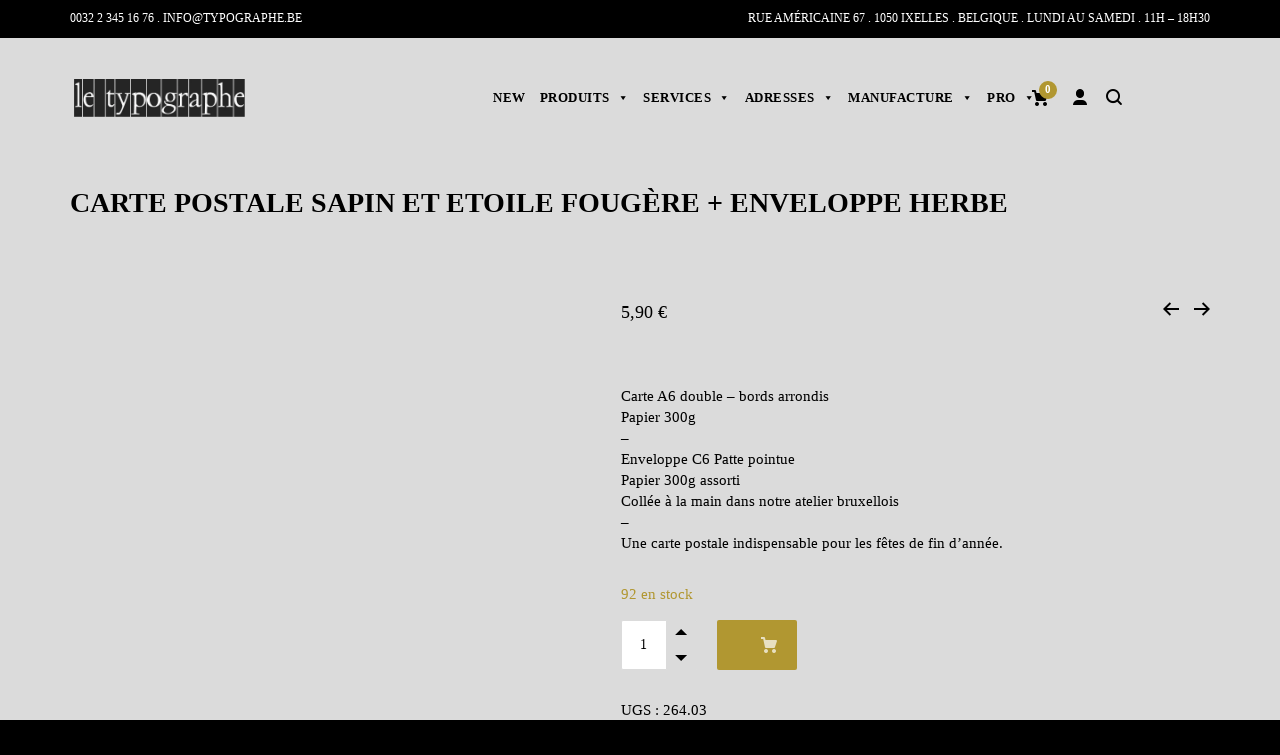

--- FILE ---
content_type: text/html; charset=UTF-8
request_url: https://www.typographe.be/produit/carte-postale-sapin-et-etoile-fougere-enveloppe-herbe/
body_size: 48236
content:
<!DOCTYPE html><html dir="ltr" lang="fr-FR" prefix="og: https://ogp.me/ns#"><head><script data-no-optimize="1">var litespeed_docref=sessionStorage.getItem("litespeed_docref");litespeed_docref&&(Object.defineProperty(document,"referrer",{get:function(){return litespeed_docref}}),sessionStorage.removeItem("litespeed_docref"));</script> <meta charset="UTF-8"/><link data-optimized="2" rel="stylesheet" href="https://www.typographe.be/wp-content/litespeed/css/e80eb23ef1a24a52f664378d9253390c.css?ver=a390d" /><meta name="viewport" content="width=device-width, initial-scale=1.0, maximum-scale=1"/><link rel="pingback" href="https://www.typographe.be/xmlrpc.php"/><title>Carte postale SAPIN ET ETOILE fougère + enveloppe herbe</title> <script type="litespeed/javascript">function spbImageResizer_writeCookie(){the_cookie=document.cookie,the_cookie&&window.devicePixelRatio>=2&&(the_cookie="spb_image_resizer_pixel_ratio="+window.devicePixelRatio+";"+the_cookie,document.cookie=the_cookie)}spbImageResizer_writeCookie()</script> <script type="litespeed/javascript">function uplift_writeCookie(){the_cookie=document.cookie,the_cookie&&window.devicePixelRatio>=2&&(the_cookie="uplift_pixel_ratio="+window.devicePixelRatio+";"+the_cookie,document.cookie=the_cookie)}uplift_writeCookie()</script> <style>img:is([sizes="auto" i], [sizes^="auto," i]) { contain-intrinsic-size: 3000px 1500px }</style><link rel="alternate" hreflang="fr-fr" href="https://www.typographe.be/produit/carte-postale-sapin-et-etoile-fougere-enveloppe-herbe/" /><link rel="alternate" hreflang="en-us" href="https://www.typographe.be/en/produit/folded-card-christmas-tree-and-star-fern-grass-envelope/" /><link rel="alternate" hreflang="x-default" href="https://www.typographe.be/produit/carte-postale-sapin-et-etoile-fougere-enveloppe-herbe/" /><meta name="description" content="Carte A6 double - bords arrondis Papier 300g - Enveloppe C6 Patte pointue Papier 300g assorti Collée à la main dans notre atelier bruxellois - Une carte postale indispensable pour les fêtes de fin d’année." /><meta name="robots" content="max-image-preview:large" /><link rel="canonical" href="https://www.typographe.be/produit/carte-postale-sapin-et-etoile-fougere-enveloppe-herbe/" /><meta name="generator" content="All in One SEO (AIOSEO) 4.8.1.1" /><meta property="og:locale" content="fr_FR" /><meta property="og:site_name" content="le typographe | Qualité typo | Handmade in Brussels  Notre cœur de métier est l’impression artisanale" /><meta property="og:type" content="article" /><meta property="og:title" content="Carte postale SAPIN ET ETOILE fougère + enveloppe herbe" /><meta property="og:description" content="Carte A6 double - bords arrondis Papier 300g - Enveloppe C6 Patte pointue Papier 300g assorti Collée à la main dans notre atelier bruxellois - Une carte postale indispensable pour les fêtes de fin d’année." /><meta property="og:url" content="https://www.typographe.be/produit/carte-postale-sapin-et-etoile-fougere-enveloppe-herbe/" /><meta property="og:image" content="https://www.typographe.be/wp-content/uploads/2019/04/logo_typo.jpg" /><meta property="og:image:secure_url" content="https://www.typographe.be/wp-content/uploads/2019/04/logo_typo.jpg" /><meta property="article:published_time" content="2023-09-21T15:46:10+00:00" /><meta property="article:modified_time" content="2026-01-07T10:51:28+00:00" /><meta name="twitter:card" content="summary" /><meta name="twitter:title" content="Carte postale SAPIN ET ETOILE fougère + enveloppe herbe" /><meta name="twitter:description" content="Carte A6 double - bords arrondis Papier 300g - Enveloppe C6 Patte pointue Papier 300g assorti Collée à la main dans notre atelier bruxellois - Une carte postale indispensable pour les fêtes de fin d’année." /><meta name="twitter:image" content="https://www.typographe.be/wp-content/uploads/2019/04/logo_typo.jpg" /> <script type="application/ld+json" class="aioseo-schema">{"@context":"https:\/\/schema.org","@graph":[{"@type":"BreadcrumbList","@id":"https:\/\/www.typographe.be\/produit\/carte-postale-sapin-et-etoile-fougere-enveloppe-herbe\/#breadcrumblist","itemListElement":[{"@type":"ListItem","@id":"https:\/\/www.typographe.be\/#listItem","position":1,"name":"Domicile","item":"https:\/\/www.typographe.be\/","nextItem":{"@type":"ListItem","@id":"https:\/\/www.typographe.be\/produit\/carte-postale-sapin-et-etoile-fougere-enveloppe-herbe\/#listItem","name":"Carte postale SAPIN ET ETOILE foug\u00e8re + enveloppe herbe"}},{"@type":"ListItem","@id":"https:\/\/www.typographe.be\/produit\/carte-postale-sapin-et-etoile-fougere-enveloppe-herbe\/#listItem","position":2,"name":"Carte postale SAPIN ET ETOILE foug\u00e8re + enveloppe herbe","previousItem":{"@type":"ListItem","@id":"https:\/\/www.typographe.be\/#listItem","name":"Domicile"}}]},{"@type":"ItemPage","@id":"https:\/\/www.typographe.be\/produit\/carte-postale-sapin-et-etoile-fougere-enveloppe-herbe\/#itempage","url":"https:\/\/www.typographe.be\/produit\/carte-postale-sapin-et-etoile-fougere-enveloppe-herbe\/","name":"Carte postale SAPIN ET ETOILE foug\u00e8re + enveloppe herbe","description":"Carte A6 double - bords arrondis Papier 300g - Enveloppe C6 Patte pointue Papier 300g assorti Coll\u00e9e \u00e0 la main dans notre atelier bruxellois - Une carte postale indispensable pour les f\u00eates de fin d\u2019ann\u00e9e.","inLanguage":"fr-FR","isPartOf":{"@id":"https:\/\/www.typographe.be\/#website"},"breadcrumb":{"@id":"https:\/\/www.typographe.be\/produit\/carte-postale-sapin-et-etoile-fougere-enveloppe-herbe\/#breadcrumblist"},"image":{"@type":"ImageObject","url":"https:\/\/www.typographe.be\/wp-content\/uploads\/2023\/09\/264.03-Carte-sapin-etoile-scaled.jpg","@id":"https:\/\/www.typographe.be\/produit\/carte-postale-sapin-et-etoile-fougere-enveloppe-herbe\/#mainImage","width":2560,"height":2560},"primaryImageOfPage":{"@id":"https:\/\/www.typographe.be\/produit\/carte-postale-sapin-et-etoile-fougere-enveloppe-herbe\/#mainImage"},"datePublished":"2023-09-21T17:46:10+02:00","dateModified":"2026-01-07T11:51:28+01:00"},{"@type":"Organization","@id":"https:\/\/www.typographe.be\/#organization","name":"Le Typographe","description":"Notre c\u0153ur de m\u00e9tier est l\u2019impression artisanale","url":"https:\/\/www.typographe.be\/","telephone":"+3223451676","logo":{"@type":"ImageObject","url":"https:\/\/www.typographe.be\/wp-content\/uploads\/2014\/01\/admin-logo.png","@id":"https:\/\/www.typographe.be\/produit\/carte-postale-sapin-et-etoile-fougere-enveloppe-herbe\/#organizationLogo","width":64,"height":64},"image":{"@id":"https:\/\/www.typographe.be\/produit\/carte-postale-sapin-et-etoile-fougere-enveloppe-herbe\/#organizationLogo"}},{"@type":"WebSite","@id":"https:\/\/www.typographe.be\/#website","url":"https:\/\/www.typographe.be\/","name":"Le Typographe | Qualit\u00e9 typo plomb | Handmade in Brussels","description":"Notre c\u0153ur de m\u00e9tier est l\u2019impression artisanale","inLanguage":"fr-FR","publisher":{"@id":"https:\/\/www.typographe.be\/#organization"}}]}</script> <link rel='dns-prefetch' href='//www.google.com' /><link rel='dns-prefetch' href='//www.googletagmanager.com' /><link rel='dns-prefetch' href='//fonts.googleapis.com' /><link rel='preconnect' href='https://fonts.gstatic.com' crossorigin /><link rel="alternate" type="application/rss+xml" title="le typographe | Qualité typo | Handmade in Brussels &raquo; Flux" href="https://www.typographe.be/feed/" /><link rel="alternate" type="application/rss+xml" title="le typographe | Qualité typo | Handmade in Brussels &raquo; Flux des commentaires" href="https://www.typographe.be/comments/feed/" /><meta property="og:title" content="Carte postale SAPIN ET ETOILE fougère + enveloppe herbe - le typographe | Qualité typo | Handmade in Brussels"/><meta property="og:type" content="article"/><meta property="og:url" content="https://www.typographe.be/produit/carte-postale-sapin-et-etoile-fougere-enveloppe-herbe/"/><meta property="og:site_name" content="le typographe | Qualité typo | Handmade in Brussels"/><meta property="og:description" content="Carte A6 double - bords arrondis
Papier 300g
-
Enveloppe C6 Patte pointue
Papier 300g assorti
Collée à la main dans notre atelier bruxellois
-
Une carte postale indispensable pour les fêtes de fin d’année."><meta property="og:image" content="https://www.typographe.be/wp-content/uploads/2023/09/264.03-Carte-sapin-etoile-scaled.jpg"/><meta property="og:price:amount" content="5.9" /><meta property="og:price:currency" content="EUR" /><meta name="twitter:card" content="summary_large_image"><meta name="twitter:title" content="Carte postale SAPIN ET ETOILE fougère + enveloppe herbe"><meta name="twitter:description" content="Carte A6 double - bords arrondis
Papier 300g
-
Enveloppe C6 Patte pointue
Papier 300g assorti
Collée à la main dans notre atelier bruxellois
-
Une carte postale indispensable pour les fêtes de fin d’année."><meta property="twitter:image:src" content="https://www.typographe.be/wp-content/uploads/2023/09/264.03-Carte-sapin-etoile-scaled.jpg"/><meta name="twitter:data1" content="5.9"><meta name="twitter:label1" content="Price"> <script src="//www.googletagmanager.com/gtag/js?id=G-6CS4J09JH9"  data-cfasync="false" data-wpfc-render="false" type="text/javascript" async></script> <script data-cfasync="false" data-wpfc-render="false" type="text/javascript">var mi_version = '9.11.1';
				var mi_track_user = true;
				var mi_no_track_reason = '';
								var MonsterInsightsDefaultLocations = {"page_location":"https:\/\/www.typographe.be\/produit\/carte-postale-sapin-et-etoile-fougere-enveloppe-herbe\/"};
								if ( typeof MonsterInsightsPrivacyGuardFilter === 'function' ) {
					var MonsterInsightsLocations = (typeof MonsterInsightsExcludeQuery === 'object') ? MonsterInsightsPrivacyGuardFilter( MonsterInsightsExcludeQuery ) : MonsterInsightsPrivacyGuardFilter( MonsterInsightsDefaultLocations );
				} else {
					var MonsterInsightsLocations = (typeof MonsterInsightsExcludeQuery === 'object') ? MonsterInsightsExcludeQuery : MonsterInsightsDefaultLocations;
				}

								var disableStrs = [
										'ga-disable-G-6CS4J09JH9',
									];

				/* Function to detect opted out users */
				function __gtagTrackerIsOptedOut() {
					for (var index = 0; index < disableStrs.length; index++) {
						if (document.cookie.indexOf(disableStrs[index] + '=true') > -1) {
							return true;
						}
					}

					return false;
				}

				/* Disable tracking if the opt-out cookie exists. */
				if (__gtagTrackerIsOptedOut()) {
					for (var index = 0; index < disableStrs.length; index++) {
						window[disableStrs[index]] = true;
					}
				}

				/* Opt-out function */
				function __gtagTrackerOptout() {
					for (var index = 0; index < disableStrs.length; index++) {
						document.cookie = disableStrs[index] + '=true; expires=Thu, 31 Dec 2099 23:59:59 UTC; path=/';
						window[disableStrs[index]] = true;
					}
				}

				if ('undefined' === typeof gaOptout) {
					function gaOptout() {
						__gtagTrackerOptout();
					}
				}
								window.dataLayer = window.dataLayer || [];

				window.MonsterInsightsDualTracker = {
					helpers: {},
					trackers: {},
				};
				if (mi_track_user) {
					function __gtagDataLayer() {
						dataLayer.push(arguments);
					}

					function __gtagTracker(type, name, parameters) {
						if (!parameters) {
							parameters = {};
						}

						if (parameters.send_to) {
							__gtagDataLayer.apply(null, arguments);
							return;
						}

						if (type === 'event') {
														parameters.send_to = monsterinsights_frontend.v4_id;
							var hookName = name;
							if (typeof parameters['event_category'] !== 'undefined') {
								hookName = parameters['event_category'] + ':' + name;
							}

							if (typeof MonsterInsightsDualTracker.trackers[hookName] !== 'undefined') {
								MonsterInsightsDualTracker.trackers[hookName](parameters);
							} else {
								__gtagDataLayer('event', name, parameters);
							}
							
						} else {
							__gtagDataLayer.apply(null, arguments);
						}
					}

					__gtagTracker('js', new Date());
					__gtagTracker('set', {
						'developer_id.dZGIzZG': true,
											});
					if ( MonsterInsightsLocations.page_location ) {
						__gtagTracker('set', MonsterInsightsLocations);
					}
										__gtagTracker('config', 'G-6CS4J09JH9', {"forceSSL":"true","link_attribution":"true"} );
										window.gtag = __gtagTracker;										(function () {
						/* https://developers.google.com/analytics/devguides/collection/analyticsjs/ */
						/* ga and __gaTracker compatibility shim. */
						var noopfn = function () {
							return null;
						};
						var newtracker = function () {
							return new Tracker();
						};
						var Tracker = function () {
							return null;
						};
						var p = Tracker.prototype;
						p.get = noopfn;
						p.set = noopfn;
						p.send = function () {
							var args = Array.prototype.slice.call(arguments);
							args.unshift('send');
							__gaTracker.apply(null, args);
						};
						var __gaTracker = function () {
							var len = arguments.length;
							if (len === 0) {
								return;
							}
							var f = arguments[len - 1];
							if (typeof f !== 'object' || f === null || typeof f.hitCallback !== 'function') {
								if ('send' === arguments[0]) {
									var hitConverted, hitObject = false, action;
									if ('event' === arguments[1]) {
										if ('undefined' !== typeof arguments[3]) {
											hitObject = {
												'eventAction': arguments[3],
												'eventCategory': arguments[2],
												'eventLabel': arguments[4],
												'value': arguments[5] ? arguments[5] : 1,
											}
										}
									}
									if ('pageview' === arguments[1]) {
										if ('undefined' !== typeof arguments[2]) {
											hitObject = {
												'eventAction': 'page_view',
												'page_path': arguments[2],
											}
										}
									}
									if (typeof arguments[2] === 'object') {
										hitObject = arguments[2];
									}
									if (typeof arguments[5] === 'object') {
										Object.assign(hitObject, arguments[5]);
									}
									if ('undefined' !== typeof arguments[1].hitType) {
										hitObject = arguments[1];
										if ('pageview' === hitObject.hitType) {
											hitObject.eventAction = 'page_view';
										}
									}
									if (hitObject) {
										action = 'timing' === arguments[1].hitType ? 'timing_complete' : hitObject.eventAction;
										hitConverted = mapArgs(hitObject);
										__gtagTracker('event', action, hitConverted);
									}
								}
								return;
							}

							function mapArgs(args) {
								var arg, hit = {};
								var gaMap = {
									'eventCategory': 'event_category',
									'eventAction': 'event_action',
									'eventLabel': 'event_label',
									'eventValue': 'event_value',
									'nonInteraction': 'non_interaction',
									'timingCategory': 'event_category',
									'timingVar': 'name',
									'timingValue': 'value',
									'timingLabel': 'event_label',
									'page': 'page_path',
									'location': 'page_location',
									'title': 'page_title',
									'referrer' : 'page_referrer',
								};
								for (arg in args) {
																		if (!(!args.hasOwnProperty(arg) || !gaMap.hasOwnProperty(arg))) {
										hit[gaMap[arg]] = args[arg];
									} else {
										hit[arg] = args[arg];
									}
								}
								return hit;
							}

							try {
								f.hitCallback();
							} catch (ex) {
							}
						};
						__gaTracker.create = newtracker;
						__gaTracker.getByName = newtracker;
						__gaTracker.getAll = function () {
							return [];
						};
						__gaTracker.remove = noopfn;
						__gaTracker.loaded = true;
						window['__gaTracker'] = __gaTracker;
					})();
									} else {
										console.log("");
					(function () {
						function __gtagTracker() {
							return null;
						}

						window['__gtagTracker'] = __gtagTracker;
						window['gtag'] = __gtagTracker;
					})();
									}</script> <style id='ct-ultimate-gdpr-cookie-popup-inline-css' type='text/css'>#ct-ultimate-gdpr-cookie-popup.ct-ultimate-gdpr-cookie-popup-tareco {
    background-color: #000 !important;
    background-image: none !important;
}
#ct-ultimate-gdpr-cookie-popup #ct-ultimate-gdpr-cookie-accept, #ct-ultimate-gdpr-cookie-popup #ct-ultimate-gdpr-cookie-change-settings {
    background-color: #fff !important;
    color: #000 !important;
}
#ct_ultimate-gdpr-cookie-reject{
    background-color: #fff !important;
    color: #000 !important;
}
#ct-ultimate-gdpr-cookie-popup, #ct-ultimate-cookie-close-modal {
    color: #000 !important;
}
.ct-ultimate-gdpr-cookie-popup-tareco-black #ct-ultimate-gdpr-cookie-read-more{
color:#fff!important;
}</style><style id='classic-theme-styles-inline-css' type='text/css'>/*! This file is auto-generated */
.wp-block-button__link{color:#fff;background-color:#32373c;border-radius:9999px;box-shadow:none;text-decoration:none;padding:calc(.667em + 2px) calc(1.333em + 2px);font-size:1.125em}.wp-block-file__button{background:#32373c;color:#fff;text-decoration:none}</style><style id='global-styles-inline-css' type='text/css'>:root{--wp--preset--aspect-ratio--square: 1;--wp--preset--aspect-ratio--4-3: 4/3;--wp--preset--aspect-ratio--3-4: 3/4;--wp--preset--aspect-ratio--3-2: 3/2;--wp--preset--aspect-ratio--2-3: 2/3;--wp--preset--aspect-ratio--16-9: 16/9;--wp--preset--aspect-ratio--9-16: 9/16;--wp--preset--color--black: #000000;--wp--preset--color--cyan-bluish-gray: #abb8c3;--wp--preset--color--white: #ffffff;--wp--preset--color--pale-pink: #f78da7;--wp--preset--color--vivid-red: #cf2e2e;--wp--preset--color--luminous-vivid-orange: #ff6900;--wp--preset--color--luminous-vivid-amber: #fcb900;--wp--preset--color--light-green-cyan: #7bdcb5;--wp--preset--color--vivid-green-cyan: #00d084;--wp--preset--color--pale-cyan-blue: #8ed1fc;--wp--preset--color--vivid-cyan-blue: #0693e3;--wp--preset--color--vivid-purple: #9b51e0;--wp--preset--gradient--vivid-cyan-blue-to-vivid-purple: linear-gradient(135deg,rgba(6,147,227,1) 0%,rgb(155,81,224) 100%);--wp--preset--gradient--light-green-cyan-to-vivid-green-cyan: linear-gradient(135deg,rgb(122,220,180) 0%,rgb(0,208,130) 100%);--wp--preset--gradient--luminous-vivid-amber-to-luminous-vivid-orange: linear-gradient(135deg,rgba(252,185,0,1) 0%,rgba(255,105,0,1) 100%);--wp--preset--gradient--luminous-vivid-orange-to-vivid-red: linear-gradient(135deg,rgba(255,105,0,1) 0%,rgb(207,46,46) 100%);--wp--preset--gradient--very-light-gray-to-cyan-bluish-gray: linear-gradient(135deg,rgb(238,238,238) 0%,rgb(169,184,195) 100%);--wp--preset--gradient--cool-to-warm-spectrum: linear-gradient(135deg,rgb(74,234,220) 0%,rgb(151,120,209) 20%,rgb(207,42,186) 40%,rgb(238,44,130) 60%,rgb(251,105,98) 80%,rgb(254,248,76) 100%);--wp--preset--gradient--blush-light-purple: linear-gradient(135deg,rgb(255,206,236) 0%,rgb(152,150,240) 100%);--wp--preset--gradient--blush-bordeaux: linear-gradient(135deg,rgb(254,205,165) 0%,rgb(254,45,45) 50%,rgb(107,0,62) 100%);--wp--preset--gradient--luminous-dusk: linear-gradient(135deg,rgb(255,203,112) 0%,rgb(199,81,192) 50%,rgb(65,88,208) 100%);--wp--preset--gradient--pale-ocean: linear-gradient(135deg,rgb(255,245,203) 0%,rgb(182,227,212) 50%,rgb(51,167,181) 100%);--wp--preset--gradient--electric-grass: linear-gradient(135deg,rgb(202,248,128) 0%,rgb(113,206,126) 100%);--wp--preset--gradient--midnight: linear-gradient(135deg,rgb(2,3,129) 0%,rgb(40,116,252) 100%);--wp--preset--font-size--small: 13px;--wp--preset--font-size--medium: 20px;--wp--preset--font-size--large: 36px;--wp--preset--font-size--x-large: 42px;--wp--preset--spacing--20: 0.44rem;--wp--preset--spacing--30: 0.67rem;--wp--preset--spacing--40: 1rem;--wp--preset--spacing--50: 1.5rem;--wp--preset--spacing--60: 2.25rem;--wp--preset--spacing--70: 3.38rem;--wp--preset--spacing--80: 5.06rem;--wp--preset--shadow--natural: 6px 6px 9px rgba(0, 0, 0, 0.2);--wp--preset--shadow--deep: 12px 12px 50px rgba(0, 0, 0, 0.4);--wp--preset--shadow--sharp: 6px 6px 0px rgba(0, 0, 0, 0.2);--wp--preset--shadow--outlined: 6px 6px 0px -3px rgba(255, 255, 255, 1), 6px 6px rgba(0, 0, 0, 1);--wp--preset--shadow--crisp: 6px 6px 0px rgba(0, 0, 0, 1);}:where(.is-layout-flex){gap: 0.5em;}:where(.is-layout-grid){gap: 0.5em;}body .is-layout-flex{display: flex;}.is-layout-flex{flex-wrap: wrap;align-items: center;}.is-layout-flex > :is(*, div){margin: 0;}body .is-layout-grid{display: grid;}.is-layout-grid > :is(*, div){margin: 0;}:where(.wp-block-columns.is-layout-flex){gap: 2em;}:where(.wp-block-columns.is-layout-grid){gap: 2em;}:where(.wp-block-post-template.is-layout-flex){gap: 1.25em;}:where(.wp-block-post-template.is-layout-grid){gap: 1.25em;}.has-black-color{color: var(--wp--preset--color--black) !important;}.has-cyan-bluish-gray-color{color: var(--wp--preset--color--cyan-bluish-gray) !important;}.has-white-color{color: var(--wp--preset--color--white) !important;}.has-pale-pink-color{color: var(--wp--preset--color--pale-pink) !important;}.has-vivid-red-color{color: var(--wp--preset--color--vivid-red) !important;}.has-luminous-vivid-orange-color{color: var(--wp--preset--color--luminous-vivid-orange) !important;}.has-luminous-vivid-amber-color{color: var(--wp--preset--color--luminous-vivid-amber) !important;}.has-light-green-cyan-color{color: var(--wp--preset--color--light-green-cyan) !important;}.has-vivid-green-cyan-color{color: var(--wp--preset--color--vivid-green-cyan) !important;}.has-pale-cyan-blue-color{color: var(--wp--preset--color--pale-cyan-blue) !important;}.has-vivid-cyan-blue-color{color: var(--wp--preset--color--vivid-cyan-blue) !important;}.has-vivid-purple-color{color: var(--wp--preset--color--vivid-purple) !important;}.has-black-background-color{background-color: var(--wp--preset--color--black) !important;}.has-cyan-bluish-gray-background-color{background-color: var(--wp--preset--color--cyan-bluish-gray) !important;}.has-white-background-color{background-color: var(--wp--preset--color--white) !important;}.has-pale-pink-background-color{background-color: var(--wp--preset--color--pale-pink) !important;}.has-vivid-red-background-color{background-color: var(--wp--preset--color--vivid-red) !important;}.has-luminous-vivid-orange-background-color{background-color: var(--wp--preset--color--luminous-vivid-orange) !important;}.has-luminous-vivid-amber-background-color{background-color: var(--wp--preset--color--luminous-vivid-amber) !important;}.has-light-green-cyan-background-color{background-color: var(--wp--preset--color--light-green-cyan) !important;}.has-vivid-green-cyan-background-color{background-color: var(--wp--preset--color--vivid-green-cyan) !important;}.has-pale-cyan-blue-background-color{background-color: var(--wp--preset--color--pale-cyan-blue) !important;}.has-vivid-cyan-blue-background-color{background-color: var(--wp--preset--color--vivid-cyan-blue) !important;}.has-vivid-purple-background-color{background-color: var(--wp--preset--color--vivid-purple) !important;}.has-black-border-color{border-color: var(--wp--preset--color--black) !important;}.has-cyan-bluish-gray-border-color{border-color: var(--wp--preset--color--cyan-bluish-gray) !important;}.has-white-border-color{border-color: var(--wp--preset--color--white) !important;}.has-pale-pink-border-color{border-color: var(--wp--preset--color--pale-pink) !important;}.has-vivid-red-border-color{border-color: var(--wp--preset--color--vivid-red) !important;}.has-luminous-vivid-orange-border-color{border-color: var(--wp--preset--color--luminous-vivid-orange) !important;}.has-luminous-vivid-amber-border-color{border-color: var(--wp--preset--color--luminous-vivid-amber) !important;}.has-light-green-cyan-border-color{border-color: var(--wp--preset--color--light-green-cyan) !important;}.has-vivid-green-cyan-border-color{border-color: var(--wp--preset--color--vivid-green-cyan) !important;}.has-pale-cyan-blue-border-color{border-color: var(--wp--preset--color--pale-cyan-blue) !important;}.has-vivid-cyan-blue-border-color{border-color: var(--wp--preset--color--vivid-cyan-blue) !important;}.has-vivid-purple-border-color{border-color: var(--wp--preset--color--vivid-purple) !important;}.has-vivid-cyan-blue-to-vivid-purple-gradient-background{background: var(--wp--preset--gradient--vivid-cyan-blue-to-vivid-purple) !important;}.has-light-green-cyan-to-vivid-green-cyan-gradient-background{background: var(--wp--preset--gradient--light-green-cyan-to-vivid-green-cyan) !important;}.has-luminous-vivid-amber-to-luminous-vivid-orange-gradient-background{background: var(--wp--preset--gradient--luminous-vivid-amber-to-luminous-vivid-orange) !important;}.has-luminous-vivid-orange-to-vivid-red-gradient-background{background: var(--wp--preset--gradient--luminous-vivid-orange-to-vivid-red) !important;}.has-very-light-gray-to-cyan-bluish-gray-gradient-background{background: var(--wp--preset--gradient--very-light-gray-to-cyan-bluish-gray) !important;}.has-cool-to-warm-spectrum-gradient-background{background: var(--wp--preset--gradient--cool-to-warm-spectrum) !important;}.has-blush-light-purple-gradient-background{background: var(--wp--preset--gradient--blush-light-purple) !important;}.has-blush-bordeaux-gradient-background{background: var(--wp--preset--gradient--blush-bordeaux) !important;}.has-luminous-dusk-gradient-background{background: var(--wp--preset--gradient--luminous-dusk) !important;}.has-pale-ocean-gradient-background{background: var(--wp--preset--gradient--pale-ocean) !important;}.has-electric-grass-gradient-background{background: var(--wp--preset--gradient--electric-grass) !important;}.has-midnight-gradient-background{background: var(--wp--preset--gradient--midnight) !important;}.has-small-font-size{font-size: var(--wp--preset--font-size--small) !important;}.has-medium-font-size{font-size: var(--wp--preset--font-size--medium) !important;}.has-large-font-size{font-size: var(--wp--preset--font-size--large) !important;}.has-x-large-font-size{font-size: var(--wp--preset--font-size--x-large) !important;}
:where(.wp-block-post-template.is-layout-flex){gap: 1.25em;}:where(.wp-block-post-template.is-layout-grid){gap: 1.25em;}
:where(.wp-block-columns.is-layout-flex){gap: 2em;}:where(.wp-block-columns.is-layout-grid){gap: 2em;}
:root :where(.wp-block-pullquote){font-size: 1.5em;line-height: 1.6;}</style><style id='rs-plugin-settings-inline-css' type='text/css'>.tp-caption a{color:#ff7302;text-shadow:none;-webkit-transition:all 0.2s ease-out;-moz-transition:all 0.2s ease-out;-o-transition:all 0.2s ease-out;-ms-transition:all 0.2s ease-out}.tp-caption a:hover{color:#ffa902}</style><style id='woocommerce-inline-inline-css' type='text/css'>.woocommerce form .form-row .required { visibility: visible; }</style><style id='wpml-legacy-dropdown-0-inline-css' type='text/css'>.wpml-ls-statics-shortcode_actions, .wpml-ls-statics-shortcode_actions .wpml-ls-sub-menu, .wpml-ls-statics-shortcode_actions a {border-color:#cdcdcd;}.wpml-ls-statics-shortcode_actions a, .wpml-ls-statics-shortcode_actions .wpml-ls-sub-menu a, .wpml-ls-statics-shortcode_actions .wpml-ls-sub-menu a:link, .wpml-ls-statics-shortcode_actions li:not(.wpml-ls-current-language) .wpml-ls-link, .wpml-ls-statics-shortcode_actions li:not(.wpml-ls-current-language) .wpml-ls-link:link {color:#444444;background-color:#ffffff;}.wpml-ls-statics-shortcode_actions .wpml-ls-sub-menu a:hover,.wpml-ls-statics-shortcode_actions .wpml-ls-sub-menu a:focus, .wpml-ls-statics-shortcode_actions .wpml-ls-sub-menu a:link:hover, .wpml-ls-statics-shortcode_actions .wpml-ls-sub-menu a:link:focus {color:#000000;background-color:#eeeeee;}.wpml-ls-statics-shortcode_actions .wpml-ls-current-language > a {color:#444444;background-color:#ffffff;}.wpml-ls-statics-shortcode_actions .wpml-ls-current-language:hover>a, .wpml-ls-statics-shortcode_actions .wpml-ls-current-language>a:focus {color:#000000;background-color:#eeeeee;}</style><style id='akismet-widget-style-inline-css' type='text/css'>.a-stats {
				--akismet-color-mid-green: #357b49;
				--akismet-color-white: #fff;
				--akismet-color-light-grey: #f6f7f7;

				max-width: 350px;
				width: auto;
			}

			.a-stats * {
				all: unset;
				box-sizing: border-box;
			}

			.a-stats strong {
				font-weight: 600;
			}

			.a-stats a.a-stats__link,
			.a-stats a.a-stats__link:visited,
			.a-stats a.a-stats__link:active {
				background: var(--akismet-color-mid-green);
				border: none;
				box-shadow: none;
				border-radius: 8px;
				color: var(--akismet-color-white);
				cursor: pointer;
				display: block;
				font-family: -apple-system, BlinkMacSystemFont, 'Segoe UI', 'Roboto', 'Oxygen-Sans', 'Ubuntu', 'Cantarell', 'Helvetica Neue', sans-serif;
				font-weight: 500;
				padding: 12px;
				text-align: center;
				text-decoration: none;
				transition: all 0.2s ease;
			}

			/* Extra specificity to deal with TwentyTwentyOne focus style */
			.widget .a-stats a.a-stats__link:focus {
				background: var(--akismet-color-mid-green);
				color: var(--akismet-color-white);
				text-decoration: none;
			}

			.a-stats a.a-stats__link:hover {
				filter: brightness(110%);
				box-shadow: 0 4px 12px rgba(0, 0, 0, 0.06), 0 0 2px rgba(0, 0, 0, 0.16);
			}

			.a-stats .count {
				color: var(--akismet-color-white);
				display: block;
				font-size: 1.5em;
				line-height: 1.4;
				padding: 0 13px;
				white-space: nowrap;
			}</style><link rel="preload" as="style" href="https://fonts.googleapis.com/css?family=Poppins:100,200,300,400,500,600,700,800,900,100italic,200italic,300italic,400italic,500italic,600italic,700italic,800italic,900italic&#038;display=swap&#038;ver=1746200486" /><noscript><link rel="stylesheet" href="https://fonts.googleapis.com/css?family=Poppins:100,200,300,400,500,600,700,800,900,100italic,200italic,300italic,400italic,500italic,600italic,700italic,800italic,900italic&#038;display=swap&#038;ver=1746200486" /></noscript><script type="litespeed/javascript" data-src="https://www.typographe.be/wp-includes/js/jquery/jquery.min.js" id="jquery-core-js"></script> <script id="ct-ultimate-gdpr-cookie-block-js-extra" type="litespeed/javascript">var ct_ultimate_gdpr_cookie_block={"blocked":[],"level":"2"};var ct_ultimate_gdpr_popup_close={"cookie_popup_button_close":""}</script> <script type="litespeed/javascript" data-src="https://www.typographe.be/wp-content/plugins/google-analytics-for-wordpress/assets/js/frontend-gtag.js" id="monsterinsights-frontend-script-js"="async" data-wp-strategy="async"></script> <script data-cfasync="false" data-wpfc-render="false" type="text/javascript" id='monsterinsights-frontend-script-js-extra'>/*  */
var monsterinsights_frontend = {"js_events_tracking":"true","download_extensions":"doc,pdf,ppt,zip,xls,docx,pptx,xlsx","inbound_paths":"[{\"path\":\"\\\/go\\\/\",\"label\":\"affiliate\"},{\"path\":\"\\\/recommend\\\/\",\"label\":\"affiliate\"}]","home_url":"https:\/\/www.typographe.be","hash_tracking":"false","v4_id":"G-6CS4J09JH9"};/*  */</script> <script id="print-invoices-packing-slip-labels-for-woocommerce_public-js-extra" type="litespeed/javascript">var wf_pklist_params_public={"show_document_preview":"No","document_access_type":"logged_in","is_user_logged_in":"","msgs":{"invoice_number_prompt_free_order":"\u00ab\u00a0G\u00e9n\u00e9rer une facture pour les commandes gratuites\u00a0\u00bb est d\u00e9sactiv\u00e9 dans Param\u00e8tres de facture\u00a0> Avanc\u00e9. Vous essayez de g\u00e9n\u00e9rer une facture pour cette commande gratuite. Proc\u00e9der?","creditnote_number_prompt":"Le remboursement dans cette commande ne semble pas encore avoir de num\u00e9ro de cr\u00e9dit. Voulez-vous en g\u00e9n\u00e9rer un manuellement ?","invoice_number_prompt_no_from_addr":"Veuillez remplir l'`adresse de l'exp\u00e9diteur` dans les param\u00e8tres g\u00e9n\u00e9raux du plugin.","invoice_title_prompt":"Facture","invoice_number_prompt":"le num\u00e9ro n'a pas encore \u00e9t\u00e9 g\u00e9n\u00e9r\u00e9. Voulez-vous en g\u00e9n\u00e9rer un manuellement ?","pop_dont_show_again":!1,"request_error":"Request error.","error_loading_data":"Error loading data.","min_value_error":"minimum value should be","generating_document_text":"Generating document...","new_tab_open_error":"Failed to open new tab. Please check your browser settings."}}</script> <script type="text/javascript" src="https://www.google.com/recaptcha/api.js?explicit&amp;hl=fr_FR" id="recaptcha-js" defer="defer" data-wp-strategy="defer"></script> <script id="wc-add-to-cart-js-extra" type="litespeed/javascript">var wc_add_to_cart_params={"ajax_url":"\/wp-admin\/admin-ajax.php","wc_ajax_url":"\/?wc-ajax=%%endpoint%%","i18n_view_cart":"Votre panier","cart_url":"https:\/\/www.typographe.be\/panier\/","is_cart":"","cart_redirect_after_add":"no"}</script> <script id="wc-single-product-js-extra" type="litespeed/javascript">var wc_single_product_params={"i18n_required_rating_text":"Veuillez s\u00e9lectionner une note","i18n_rating_options":["1\u00a0\u00e9toile sur 5","2\u00a0\u00e9toiles sur 5","3\u00a0\u00e9toiles sur 5","4\u00a0\u00e9toiles sur 5","5\u00a0\u00e9toiles sur 5"],"i18n_product_gallery_trigger_text":"Voir la galerie d\u2019images en plein \u00e9cran","review_rating_required":"no","flexslider":{"rtl":!1,"animation":"slide","smoothHeight":!0,"directionNav":!1,"controlNav":"thumbnails","slideshow":!1,"animationSpeed":500,"animationLoop":!1,"allowOneSlide":!1},"zoom_enabled":"1","zoom_options":[],"photoswipe_enabled":"1","photoswipe_options":{"shareEl":!1,"closeOnScroll":!1,"history":!1,"hideAnimationDuration":0,"showAnimationDuration":0},"flexslider_enabled":"1"}</script> <script id="woocommerce-js-extra" type="litespeed/javascript">var woocommerce_params={"ajax_url":"\/wp-admin\/admin-ajax.php","wc_ajax_url":"\/?wc-ajax=%%endpoint%%","i18n_password_show":"Afficher le mot de passe","i18n_password_hide":"Masquer le mot de passe"}</script> <script id="ct-ultimate-gdpr-cookie-list-js-extra" type="litespeed/javascript">var ct_ultimate_gdpr_cookie_list={"list":[{"cookie_name":"vuid","cookie_type_label":"Essentiel","first_or_third_party":"Tierce partie","can_be_blocked":"","session_or_persistent":"Persistant","expiry_time":"Wednesday, 23 November 2022 13\ufeff\ufeff:12:47","purpose":""},{"cookie_name":"woocommerce_*, wp_woocommerce_*, wc_cart_hash_*, wc_fragments_*","cookie_type_label":"Essentiel","first_or_third_party":"Tierce partie","can_be_blocked":"1","session_or_persistent":"Persistant","expiry_time":"","purpose":""},{"cookie_name":"NID","cookie_type_label":"Essentiel","first_or_third_party":"Tierce partie","can_be_blocked":"","session_or_persistent":"Persistant","expiry_time":"Tuesday, 25 May 2021 13\ufeff\ufeff:11:38","purpose":""},{"cookie_name":"wp-wpml_current_language","cookie_type_label":"Essentiel","first_or_third_party":"Tierce partie","can_be_blocked":"1","session_or_persistent":"Persistant","expiry_time":"Tuesday, 24 November 2020 13\ufeff\ufeff:11:37","purpose":""},{"cookie_name":"wfwaf-authcookie-*, wf_loginalerted_*, wfCBLBypass","cookie_type_label":"Essentiel","first_or_third_party":"Tierce partie","can_be_blocked":"1","session_or_persistent":"Persistant","expiry_time":"","purpose":""},{"cookie_name":"wordpress_logged_in_a30cfa615ac19275f07148d099a636e6","cookie_type_label":"Essentiel","first_or_third_party":"Tierce partie","can_be_blocked":"1","session_or_persistent":"Session","expiry_time":"","purpose":""},{"cookie_name":"wordpress_sec_a30cfa615ac19275f07148d099a636e6","cookie_type_label":"Essentiel","first_or_third_party":"Tierce partie","can_be_blocked":"1","session_or_persistent":"Session","expiry_time":"","purpose":""}]}</script>  <script type="litespeed/javascript" data-src="https://www.googletagmanager.com/gtag/js?id=G-G0YVJL4BL5" id="google_gtagjs-js"></script> <script id="google_gtagjs-js-after" type="litespeed/javascript">window.dataLayer=window.dataLayer||[];function gtag(){dataLayer.push(arguments)}
gtag("set","linker",{"domains":["www.typographe.be"]});gtag("js",new Date());gtag("set","developer_id.dZTNiMT",!0);gtag("config","G-G0YVJL4BL5")</script> <link rel="https://api.w.org/" href="https://www.typographe.be/wp-json/" /><link rel="alternate" title="JSON" type="application/json" href="https://www.typographe.be/wp-json/wp/v2/product/104027" /><link rel="EditURI" type="application/rsd+xml" title="RSD" href="https://www.typographe.be/xmlrpc.php?rsd" /><link rel='shortlink' href='https://www.typographe.be/?p=104027' /><link rel="alternate" title="oEmbed (JSON)" type="application/json+oembed" href="https://www.typographe.be/wp-json/oembed/1.0/embed?url=https%3A%2F%2Fwww.typographe.be%2Fproduit%2Fcarte-postale-sapin-et-etoile-fougere-enveloppe-herbe%2F" /><link rel="alternate" title="oEmbed (XML)" type="text/xml+oembed" href="https://www.typographe.be/wp-json/oembed/1.0/embed?url=https%3A%2F%2Fwww.typographe.be%2Fproduit%2Fcarte-postale-sapin-et-etoile-fougere-enveloppe-herbe%2F&#038;format=xml" /><meta name="generator" content="Redux 4.5.7" /><meta name="generator" content="WPML ver:4.7.4 stt:1,4;" />
<style type="text/css">.wpcf7 .wpcf7-select {
	height:52px;
	font-weight:500;
}
.wpcf7 .wpcf7-select:focus {
	border-color: #b19731 !important;
}
.woocommerce div.product .woocommerce-tabs .panel {
    background-color: #e4e4e4;
}
.woocommerce div.product .woocommerce-tabs ul.tabs li.active a {
    border: 1px solid #fff;
    border-right: 0;
    background-color: #e4e4e4;
}
.woocommerce div.product .woocommerce-tabs ul.tabs li a {
    border: 1px solid #000;
	max-width:100%
}
.woocommerce div.product form.cart .variations select {
    border: 1px solid #fff;
}
.tagged_as {
	display: none !important;
}
@media (min-width: 992px) {
	#mega-menu-wrap-main_navigation #mega-menu-main_navigation>li.mega-menu-item>a.mega-menu-link {
		padding: 0 7px 0 7px;
		font-size: 13px;
	}
}</style><meta name="generator" content="Site Kit by Google 1.151.0" /><script id="mcjs" type="litespeed/javascript">!function(c,h,i,m,p){m=c.createElement(h),p=c.getElementsByTagName(h)[0],m.async=1,m.src=i,p.parentNode.insertBefore(m,p)}(document,"script","https://chimpstatic.com/mcjs-connected/js/users/97387fe75d4c5417d77067783/8c3482a95b994f68d6cd18400.js")</script> <script type="litespeed/javascript">var ajaxurl='https://www.typographe.be/wp-admin/admin-ajax.php'</script> <script type="litespeed/javascript">(function(url){if(/(?:Chrome\/26\.0\.1410\.63 Safari\/537\.31|WordfenceTestMonBot)/.test(navigator.userAgent)){return}
var addEvent=function(evt,handler){if(window.addEventListener){document.addEventListener(evt,handler,!1)}else if(window.attachEvent){document.attachEvent('on'+evt,handler)}};var removeEvent=function(evt,handler){if(window.removeEventListener){document.removeEventListener(evt,handler,!1)}else if(window.detachEvent){document.detachEvent('on'+evt,handler)}};var evts='contextmenu dblclick drag dragend dragenter dragleave dragover dragstart drop keydown keypress keyup mousedown mousemove mouseout mouseover mouseup mousewheel scroll'.split(' ');var logHuman=function(){if(window.wfLogHumanRan){return}
window.wfLogHumanRan=!0;var wfscr=document.createElement('script');wfscr.type='text/javascript';wfscr.async=!0;wfscr.src=url+'&r='+Math.random();(document.getElementsByTagName('head')[0]||document.getElementsByTagName('body')[0]).appendChild(wfscr);for(var i=0;i<evts.length;i++){removeEvent(evts[i],logHuman)}};for(var i=0;i<evts.length;i++){addEvent(evts[i],logHuman)}})('//www.typographe.be/?wordfence_lh=1&hid=96123F24B2A70680B20356484BDD29EB')</script> <noscript><style>.woocommerce-product-gallery{ opacity: 1 !important; }</style></noscript>
<!--[if lt IE 9]><script data-cfasync="false" src="https://www.typographe.be/wp-content/themes/uplift/js/respond.js"></script><script data-cfasync="false" src="https://www.typographe.be/wp-content/themes/uplift/js/html5shiv.js"></script><![endif]--><style>/* QV Button */

.jckqvBtn {
		display: table;

		float: left;
		margin: 0px 0px 10px 0px;
		padding: 8px 10px 8px 10px;
							background: #66cc99;
				color: #ffffff;
	
    border-top-left-radius: 4px;
	border-top-right-radius: 4px;
	border-bottom-right-radius: 4px;
	border-bottom-left-radius: 4px;
}

.jckqvBtn:hover {
						background: #47C285;
				color: #ffffff;
	}

/* Magnific Specific */

.mfp-bg {
	background: #000000;
	-ms-filter: "progid:DXImageTransform.Microsoft.Alpha(Opacity=8)";
	filter: alpha(opacity=8);
	-moz-opacity: 0.8;
	-khtml-opacity: 0.8;
	opacity: 0.8;
}</style><style>.woocommerce .product.product-type-variable .price del.wcwp-wholesale-price-range,
	.woocommerce .product.product-type-variable .price ins.wcwp-wholesale-price-range{
		display:block;
	}
	.product-type-variable .price ins.wcwp-wholesale-price-range{
		line-height: .85em;
	}
	ul.products li.product.product-type-variable .price ins.wcwp-wholesale-price-range,
	.woocommerce .product.product-type-variable .price ins.wcwp-wholesale-price-range{
		margin-left:0;
	}

	.woocommerce .product.product-type-variable .price del.wcwp-wholesale-price-range+ins {
		margin-left: 0;
	}</style><meta name="generator" content="Powered by Slider Revolution 6.2.22 - responsive, Mobile-Friendly Slider Plugin for WordPress with comfortable drag and drop interface." /><link rel="icon" href="https://www.typographe.be/wp-content/uploads/2019/04/cropped-favicon-32x32.png" sizes="32x32" /><link rel="icon" href="https://www.typographe.be/wp-content/uploads/2019/04/cropped-favicon-192x192.png" sizes="192x192" /><link rel="apple-touch-icon" href="https://www.typographe.be/wp-content/uploads/2019/04/cropped-favicon-180x180.png" /><meta name="msapplication-TileImage" content="https://www.typographe.be/wp-content/uploads/2019/04/cropped-favicon-270x270.png" /> <script type="litespeed/javascript">function setREVStartSize(e){window.RSIW=window.RSIW===undefined?window.innerWidth:window.RSIW;window.RSIH=window.RSIH===undefined?window.innerHeight:window.RSIH;try{var pw=document.getElementById(e.c).parentNode.offsetWidth,newh;pw=pw===0||isNaN(pw)?window.RSIW:pw;e.tabw=e.tabw===undefined?0:parseInt(e.tabw);e.thumbw=e.thumbw===undefined?0:parseInt(e.thumbw);e.tabh=e.tabh===undefined?0:parseInt(e.tabh);e.thumbh=e.thumbh===undefined?0:parseInt(e.thumbh);e.tabhide=e.tabhide===undefined?0:parseInt(e.tabhide);e.thumbhide=e.thumbhide===undefined?0:parseInt(e.thumbhide);e.mh=e.mh===undefined||e.mh==""||e.mh==="auto"?0:parseInt(e.mh,0);if(e.layout==="fullscreen"||e.l==="fullscreen")
newh=Math.max(e.mh,window.RSIH);else{e.gw=Array.isArray(e.gw)?e.gw:[e.gw];for(var i in e.rl)if(e.gw[i]===undefined||e.gw[i]===0)e.gw[i]=e.gw[i-1];e.gh=e.el===undefined||e.el===""||(Array.isArray(e.el)&&e.el.length==0)?e.gh:e.el;e.gh=Array.isArray(e.gh)?e.gh:[e.gh];for(var i in e.rl)if(e.gh[i]===undefined||e.gh[i]===0)e.gh[i]=e.gh[i-1];var nl=new Array(e.rl.length),ix=0,sl;e.tabw=e.tabhide>=pw?0:e.tabw;e.thumbw=e.thumbhide>=pw?0:e.thumbw;e.tabh=e.tabhide>=pw?0:e.tabh;e.thumbh=e.thumbhide>=pw?0:e.thumbh;for(var i in e.rl)nl[i]=e.rl[i]<window.RSIW?0:e.rl[i];sl=nl[0];for(var i in nl)if(sl>nl[i]&&nl[i]>0){sl=nl[i];ix=i}
var m=pw>(e.gw[ix]+e.tabw+e.thumbw)?1:(pw-(e.tabw+e.thumbw))/(e.gw[ix]);newh=(e.gh[ix]*m)+(e.tabh+e.thumbh)}
if(window.rs_init_css===undefined)window.rs_init_css=document.head.appendChild(document.createElement("style"));document.getElementById(e.c).height=newh+"px";window.rs_init_css.innerHTML+="#"+e.c+"_wrapper { height: "+newh+"px }"}catch(e){console.log("Failure at Presize of Slider:"+e)}}</script> <style id="sf_uplift_options-dynamic-css" title="dynamic-css" class="redux-options-output">#logo h1, #logo h2, #mobile-logo h1{font-weight:400;font-style:normal;color:#222;font-size:24px;}body,p,nav.std-menu ul.sub-menu,ul.mega-sub-menu,blockquote.blockquote1, blockquote.blockquote1 p{font-family:Poppins;line-height:21px;font-weight:300;font-style:normal;font-size:15px;}h1,.impact-text,.impact-text > p,.impact-text-large,.impact-text-large > p,h3.countdown-subject, .swiper-slide .caption-content > h2, #jckqv h1, .spb_tweets_slider_widget .tweet-text, .modal-header h3{font-family:Poppins;line-height:40px;font-weight:700;font-style:normal;font-size:26px;}h2,.blog-item .quote-excerpt, .spb-row-expand-text{font-family:Poppins;line-height:28px;font-weight:700;font-style:normal;font-size:24px;}h3, .single_variation_wrap .single_variation span.price, .sf-promo-bar p.standard,  .sf-promo-bar.text-size-standard p, .sf-icon-box-animated-alt .front .back-title{font-family:Poppins;line-height:26px;font-weight:700;font-style:normal;font-size:22px;}h4{font-family:Poppins;line-height:20px;font-weight:500;font-style:normal;font-size:16px;}h5,blockquote.blockquote2,blockquote.blockquote2 p,blockquote.pullquote,blockquote.pullquote p,.faq-item .faq-text:before{font-family:Poppins;line-height:20px;font-weight:400;font-style:normal;font-size:16px;}h6{font-family:Poppins;text-transform:uppercase;line-height:16px;font-weight:400;font-style:normal;font-size:12px;}#main-nav, #header nav, .vertical-menu nav, .header-9#header-section #main-nav, #overlay-menu nav, .sf-pushnav-menu nav, #mobile-menu, #one-page-nav li .hover-caption, .mobile-search-form input[type="text"]{font-family:Poppins;letter-spacing:0.5px;font-weight:700;font-style:normal;font-size:14px;}</style><style type="text/css">@media only screen and (min-width:1630px){.layout-boxed #container,.boxed-inner-page #main-container,.single-product.page-heading-fancy .product-main,.layout-boxed #sf-newsletter-bar > .container{width:1630px;}.container{width:1600px;}li.menu-item.sf-mega-menu > ul.sub-menu{width:1570px;}}.sf-elem-bf,.sf-elem-bt,.sf-elem-br,.sf-elem-bb,.sf-elem-bl {border-color:#dbdbdb;}.sf-accent-bg,.funded-bar .bar {background-color:#b19731;}.sf-accent {color:#b19731;}.sf-accent-border {border-color:#b19731;}.sf-accent-hover:hover {color:#b19731;}.loved-item:hover .loved-count,.flickr-widget li,.portfolio-grid li,figcaption .product-added,.woocommerce .widget_layered_nav ul li.chosen > *,.woocommerce .widget_layered_nav ul li.chosen small.count,.woocommerce .widget_layered_nav_filters ul li a {background-color:#b19731;color:#ffffff;}a:hover,a:focus,#sidebar a:hover,.pagination-wrap a:hover,.carousel-nav a:hover,.portfolio-pagination div:hover > i,#footer a:hover,.beam-me-up a:hover span,.portfolio-item .portfolio-item-permalink,.read-more-link,.blog-item .read-more,.blog-item-details a:hover,.author-link,span.dropcap2,.spb_divider.go_to_top a,.item-link:hover,#header-translation p a,#breadcrumbs a:hover,.ui-widget-content a:hover,#product-img-slider li a.zoom:hover,.article-body-wrap .share-links a:hover,ul.member-contact li a:hover,.bag-product a.remove:hover,.bag-product-title a:hover,#back-to-top:hover,ul.member-contact li a:hover,.fw-video-link-image:hover i,.ajax-search-results .all-results:hover,.search-result h5 a:hover .ui-state-default a:hover,.fw-video-link-icon:hover,.fw-video-close:hover {color:#b19731;}.carousel-wrap > a:hover {color:#b19731!important;}.read-more i:before,.read-more em:before {color:#b19731;}span.dropcap4 {color:#b19731;border-color:#b19731;}span.highlighted {background-color:rgba(177,151,49,0.5);}textarea:focus,input:focus,input[type="text"]:focus,input[type="email"]:focus,textarea:focus,.bypostauthor .comment-wrap .comment-avatar,.search-form input:focus,.wpcf7 input:focus,.wpcf7 textarea:focus,.ginput_container input:focus,.ginput_container textarea:focus,.mymail-form input:focus,.mymail-form textarea:focus,input[type="tel"]:focus,input[type="number"]:focus {border-color:#b19731!important;}nav .menu ul li:first-child:after,.navigation a:hover > .nav-text,.returning-customer a:hover {border-bottom-color:#b19731;}nav .menu ul ul li:first-child:after {border-right-color:#b19731;}.spb_impact_text .spb_call_text,pre[class*="language-"] {border-left-color:#b19731;}.spb_impact_text .spb_button span {color:#fff;}a[rel="tooltip"],ul.member-contact li a,a.text-link,.tags-wrap .tags a,.logged-in-as a,.comment-meta-actions .edit-link,.comment-meta-actions .comment-reply {border-color:#000000;}.super-search-go {border-color:#b19731!important;}.super-search-go:hover {background:#b19731!important;border-color:#b19731!important;}#one-page-nav li a:hover > i {background:#b19731;}#one-page-nav li.selected a:hover > i {border-color:#b19731;}#one-page-nav li .hover-caption {background:#b19731;color:#ffffff;}#one-page-nav li .hover-caption:after {border-left-color:#b19731;}#sidebar-progress-menu ul li {border-color:#dbdbdb;}#sidebar-progress-menu ul li a {color:#000000;}#sidebar-progress-menu ul li.read a {color:#000000;}#sidebar-progress-menu ul li.reading a {color:#b19731;}#sidebar-progress-menu ul li.read .progress {background-color:#dbdbdb;}#sidebar-progress-menu ul li.reading .progress {background-color:#b19731;}body {color:#000000;}h1,h1 a,h3.countdown-subject {color:#000000;}h2,h2 a {color:#000000;}h3,h3 a {color:#000000;}h4,h4 a,.carousel-wrap > a {color:#000000;}h5,h5 a {color:#000000;}h6,h6 a {color:#000000;}table {border-bottom-color:#dbdbdb;}table td {border-top-color:#dbdbdb;}.read-more-button {color:#b19731;}.sf-hover-svg path {stroke:#b19731;}.player-video .player-controls {border-color:#dbdbdb;}.player-controls button {color:#000000;}.player-controls button.tab-focus,.player-controls button:hover,.player-progress-played[value] {color:#b19731;}.sf-headline.loading-bar .sf-words-wrapper::after,.sf-headline.clip .sf-words-wrapper::after,.sf-headline.type .sf-words-wrapper::after,.sf-headline.type .sf-words-wrapper.selected {background:#b19731;}.sf-headline.type .sf-words-wrapper.selected b {color:#ffffff;}#sf-home-preloader,#site-loading {background-color:#dbdbdb;}.loading-bar-transition .pace .pace-progress {background-color:#b19731;}body,.layout-fullwidth #container {background-color:#000000;}.inner-container-wrap,#main-container .inner-container-wrap,.tm-toggle-button-wrap a {background-color:#dbdbdb;}.single-product.page-heading-fancy .product-main {background-color:#dbdbdb;}.spb-row-container[data-top-style="slant-ltr"]:before,.spb-row-container[data-top-style="slant-rtl"]:before,.spb-row-container[data-bottom-style="slant-ltr"]:after,.spb-row-container[data-bottom-style="slant-rtr"]:after {background-color:#dbdbdb;}a,.ui-widget-content a {color:#000000;}a:hover,a:focus {color:#b19731;}ul.bar-styling li:not(.selected) > a:hover,ul.bar-styling li > .comments-likes:hover {color:#ffffff;background:#b19731;border-color:#b19731;}ul.bar-styling li > .comments-likes:hover * {color:#ffffff!important;}ul.bar-styling li > a,ul.bar-styling li > div,ul.page-numbers li > a,ul.page-numbers li > span,.curved-bar-styling,ul.bar-styling li > form input,.spb_directory_filter_below {border-color:#dbdbdb;}ul.bar-styling li > a,ul.bar-styling li > span,ul.bar-styling li > div,ul.bar-styling li > form input {background-color:#dbdbdb;}.pagination-wrap ul li a {border-color:#dbdbdb!important;background-color:#f7f7f7!important;color:#222!important;}ul.page-numbers li > a:hover,ul.page-numbers li > span.current,.pagination-wrap ul li > a:hover,.pagination-wrap ul li span {border-color:#dbdbdb!important;background-color:#dbdbdb!important;color:#222!important;}input[type="text"],input[type="email"],input[type="password"],textarea,select,.wpcf7 input[type="text"],.wpcf7 input[type="email"],.wpcf7 textarea,.wpcf7 select,.ginput_container input[type="text"],.ginput_container input[type="email"],.ginput_container textarea,.ginput_container select,.mymail-form input[type="text"],.mymail-form input[type="email"],.mymail-form textarea,.mymail-form select,input[type="date"],input[type="tel"],input.input-text,input[type="number"],.select2-container .select2-choice {border-color:#dbdbdb;background-color:#ffffff;color:#000000;}.select2-container .select2-choice>.select2-chosen {color:#000000!important;}#commentform p[class^="comment-form-"]:before,span.wpcf7-form-control-wrap.name:before,span.wpcf7-form-control-wrap.email:before,span.wpcf7-form-control-wrap.subject:before,span.wpcf7-form-control-wrap.message:before {color:#000000;}::-webkit-input-placeholder {color:#000000!important;}:-moz-placeholder {color:#000000!important;}::-moz-placeholder {color:#000000!important;}:-ms-input-placeholder {color:#000000!important;}input[type=submit],button[type=submit],input[type="file"],.wpcf7 input.wpcf7-submit[type=submit],.gform_wrapper input[type="submit"],.gform_wrapper input[type="submit"]:hover {background:#b19731;color:#ffffff;}input[type=submit]:hover,button[type=submit]:hover,.wpcf7 input.wpcf7-submit[type=submit]:hover,.gform_wrapper input[type=submit]:hover,.mymail-form input[type=submit]:hover {background:rgba( 147,121,19,1 );color:#ffffff;}.modal-header {background:#f7f7f7;}.modal-content {background:#dbdbdb;}.modal-header h3,.modal-header .close {color:#000000;}.modal-header .close:hover {color:#b19731;}#account-modal .nav-tabs li.active span {border-bottom-color:#b19731;}.recent-post .post-details,.portfolio-item h5.portfolio-subtitle,.search-item-content time,.search-item-content span,.portfolio-details-wrap .date {color:#222;}.select2-drop,.select2-drop-active {border-color:#dbdbdb;}.owl-pagination .owl-page span {background-color:#000000;}.owl-pagination .read-more i::before {color:#000000;}.owl-pagination .read-more:hover i::before {color:#b19731;}.owl-pagination .owl-page:hover span,.owl-pagination .owl-page.active a {background-color:rgba( 147,121,19,1 );}#top-bar {background:#000000;border-bottom-color:#000000;}#top-bar .tb-text {color:#ffffff;}#top-bar .tb-text > a,#top-bar nav .menu > li > a {color:#ffffff;}#top-bar .menu li {border-left-color:#000000;border-right-color:#000000;}#top-bar .menu > li > a,#top-bar .menu > li.parent:after {color:#ffffff;}#top-bar .menu > li > a:hover,#top-bar a:hover {color:#b19731;}.header-wrap #header,.header-standard-overlay #header,.vertical-header .header-wrap #header-section,#header-section .is-sticky #header.sticky-header {background-color:#dbdbdb;}.fs-search-open .header-wrap #header,.fs-search-open .header-standard-overlay #header,.fs-search-open .vertical-header .header-wrap #header-section,.fs-search-open #header-section .is-sticky #header.sticky-header {background-color:#000000;}.fs-supersearch-open .header-wrap #header,.fs-supersearch-open .header-standard-overlay #header,.fs-supersearch-open .vertical-header .header-wrap #header-section,.fs-supersearch-open #header-section .is-sticky #header.sticky-header {background-color:#000000;border-bottom-color:transparent;}.overlay-menu-open .header-wrap #header,.overlay-menu-open .header-standard-overlay #header,.overlay-menu-open .vertical-header .header-wrap #header-section,.overlay-menu-open #header-section .is-sticky #header.sticky-header {background-color:#000000;border-bottom-color:transparent;}#sf-header-banner {background-color:#ffffff;border-bottom:2px solid#e3e3e3;}#sf-header-banner {color:#000000;}#sf-header-banner a {color:#000000;}#sf-header-banner a:hover {color:#b19731;}.header-left,.header-right,.vertical-menu-bottom .copyright {color:#000000;}.header-left a,.header-right a,.vertical-menu-bottom .copyright a,.header-left ul.menu > li > a.header-search-link-alt,.header-left ul.menu > li > a.header-search-link,.header-right ul.menu > li > a.header-search-link,.header-right ul.menu > li > a.header-search-link-alt {color:#000000;}.aux-item nav .menu > li.menu-item > a,.aux-item nav.std-menu .menu > li > a,.aux-item nav.std-menu .menu > li > span {color:#000000;}.header-left a:hover,.header-right a:hover,.vertical-menu-bottom .copyright a:hover {color:#b19731;}.header-left ul.menu > li:hover > a.header-search-link-alt,.header-right ul.menu > li:hover > a.header-search-link-alt {color:#b19731!important;}#header-search a:hover,.super-search-close:hover {color:#b19731;}.sf-super-search {background-color:rgba( 147,121,19,1 );}.sf-super-search .search-options .ss-dropdown ul {background-color:#b19731;}.sf-super-search .search-options .ss-dropdown ul li a {color:#ffffff;}.sf-super-search .search-options .ss-dropdown ul li a:hover {color:rgba( 147,121,19,1 );}.sf-super-search .search-options .ss-dropdown > span,.sf-super-search .search-options input {color:#b19731;border-bottom-color:#b19731;}.sf-super-search .search-options .ss-dropdown ul li .fa-check {color:rgba( 147,121,19,1 );}.sf-super-search-go:hover,.sf-super-search-close:hover{background-color:#b19731;border-color:#b19731;color:#ffffff;}.header-languages .current-language {color:#ffffff;}.search-item-content time {color:#000000;}.header-left .aux-item,.header-right .aux-item {padding-left:5px;padding-right:5px;}.aux-item .std-menu.cart-wishlist {margin-left:0;margin-right:0;}#header-section header,.header-wrap #header-section .is-sticky #header.sticky-header,#main-nav {border-bottom-color:#dbdbdb;}#contact-slideout {background:#dbdbdb;}#mega-menu-wrap-main_navigation #mega-menu-main_navigation {text-align:center;}nav > .mega-menu-wrap {background:transparent;}nav > .mega-menu-wrap ul.mega-menu > li.mega-menu-item.mega-toggle-on > a,nav > .mega-menu-wrap ul.mega-menu > li:hover > a:not(.sf-button),nav > .mega-menu-wrap ul.mega-menu > li.mega-menu-item > a.mega-menu-link:focus {color:#b19731!important;}nav > .mega-menu-wrap ul.mega-menu > li.mega-menu-megamenu > ul.mega-sub-menu,nav > .mega-menu-wrap ul.mega-menu > li.mega-menu-flyout ul.mega-sub-menu,nav > .mega-menu-wrap ul.mega-menu > li.mega-menu-flyout ul.mega-sub-menu li.mega-menu-item a.mega-menu-link {background:#FFFFFF!important;}nav > .mega-menu-wrap ul.mega-menu > li.mega-menu-flyout ul.mega-sub-menu li.mega-menu-item a.mega-menu-link {background:transparent;color:#666666;}nav.std-menu ul.sub-menu > li,nav.std-menu ul.mega-sub-menu li.mega-menu-item a.mega-menu-link,#header li.mega-menu-flyout ul.mega-sub-menu li.mega-menu-item > a.mega-menu-link {border-color:#000000;}.full-center nav#main-navigation {width:80%;}nav .mega-menu ul.mega-sub-menu li.mega-menu-item > a,nav .mega-menu ul.mega-sub-menu li > span,nav.std-menu ul.mega-sub-menu {white-space:normal;color:#666666;}nav > .mega-menu-wrap ul.mega-menu > li.mega-menu-flyout ul.mega-sub-menu li.mega-menu-item:hover > a.mega-menu-link {color:#b19731;}li.mega-menu-megamenu > ul.mega-sub-menu li.mega-menu-item li.mega-menu-item > a.mega-menu-link,nav.std-menu .mega-menu-wrap li.mega-menu-megamenu ul.mega-sub-menu li.mega-menu-item-has-children > ul.mega-sub-menu {color:#666666;}nav.std-menu .mega-menu-wrap li.mega-menu-megamenu ul.mega-sub-menu li.mega-menu-item-has-children > ul.mega-sub-menu a:hover,nav.std-menu .mega-menu-wrap li.mega-menu-megamenu ul.mega-sub-menu li.mega-menu-item-has-children > ul.mega-sub-menu a.mega-menu-link:hover {color:#000000;}#mobile-top-text,#mobile-header {background-color:#dbdbdb;border-bottom-color:#dbdbdb;}#mobile-top-text,#mobile-logo h1 {color:#000000;}#mobile-top-text a,#mobile-header a {color:#000000;}#mobile-header a {color:#000000;}#mobile-header .hamburger-inner,#mobile-header .hamburger-inner::before,#mobile-header .hamburger-inner::after {background-color:#000000;}#mobile-header .mobile-menu-link:hover .hamburger-inner,#mobile-header .mobile-menu-link:hover .hamburger-inner::before,#mobile-header .mobile-menu-link:hover .hamburger-inner::after {background-color:#b19731;}#mobile-header a.mobile-menu-link span.menu-bars,#mobile-header a.mobile-menu-link span.menu-bars:before,#mobile-header a.mobile-menu-link span.menu-bars:after {background-color:#000000;}#mobile-header a.mobile-menu-link:hover span.menu-bars,#mobile-header a.mobile-menu-link:hover span.menu-bars:before,#mobile-header a.mobile-menu-link:hover span.menu-bars:after {background-color:#b19731;}#mobile-menu-wrap,#mobile-cart-wrap {background-color:#fff;color:#222;}.mh-overlay #mobile-menu-wrap,.mh-overlay #mobile-cart-wrap {background-color:transparent;}.mh-menu-show #mobile-menu-wrap,.mh-cart-show #mobile-cart-wrap,.mobile-menu-aux {background-color:#fff;}.mobile-search-form input[type="text"] {color:#222;background-color:#ffffff;}.mobile-search-form ::-webkit-input-placeholder {color:#222!important;}.mobile-search-form :-moz-placeholder {color:#222!important;}.mobile-search-form ::-moz-placeholder {color:#222!important;}.mobile-search-form :-ms-input-placeholder {color:#222!important;}#mobile-menu-wrap a,#mobile-cart-wrap a:not(.sf-button) {color:#222;}#mobile-menu-wrap .shopping-bag-item a > span.num-items {background-color:#222;color:#fff;}#mobile-menu-wrap a:not(.sf-button):hover,#mobile-cart-wrap a:not(.sf-button):hover,#mobile-menu ul li.menu-item > a:hover,#mobile-menu ul.alt-mobile-menu > li > a:hover {color:#b19731!important;}#mobile-menu-wrap .bag-buttons a.wishlist-button {color:#222;}#mobile-menu ul li.parent > a:after {color:#222;}#mobile-cart-wrap .shopping-bag-item > a.cart-contents,#mobile-cart-wrap .bag-product,#mobile-cart-wrap .bag-empty {border-bottom-color:#ffffff;}#mobile-menu ul li,.mobile-cart-menu li,.mobile-cart-menu .bag-header,.mobile-cart-menu .bag-product,.mobile-cart-menu .bag-empty {border-color:#ffffff;}a.mobile-menu-link span,a.mobile-menu-link span:before,a.mobile-menu-link span:after {background:#222;}a.mobile-menu-link:hover span,a.mobile-menu-link:hover span:before,a.mobile-menu-link:hover span:after {background:#b19731;}#mobile-cart-wrap .bag-buttons > a.bag-button {color:#222!important;border-color:#222;}#mobile-cart-wrap .bag-product a.remove {color:#222!important;}#mobile-cart-wrap .bag-product a.remove:hover {color:#b19731!important;}#logo.has-img,.header-left,.header-right {height:120px;}#mobile-logo {max-height:40px;}#mobile-logo.has-img img {max-height:40px;width:auto!important;}.full-center #logo.has-img a > img {max-height:40;}.browser-ie #logo {width:768px;}#logo.has-img a {padding:40px 0;}.header-2 #logo.has-img img {max-height:40px;}#logo.has-img img {max-height:40px;}#logo.has-img a {height:120px;}.full-center #main-navigation ul.menu > li > a,.full-center nav.float-alt-menu ul.menu > li > a,.full-center nav > .mega-menu-wrap ul.mega-menu > li.mega-menu-item,.split-menu nav > .mega-menu-wrap ul.mega-menu > li.mega-menu-item,.split-menu ul.menu > li,.header-1 .split-menu .no-menu,#sf-full-header-search,.float-menu nav > .mega-menu-wrap ul.mega-menu > li.mega-menu-item,#mega-menu-wrap-main_navigation #mega-menu-main_navigation > li.mega-menu-item,#mega-menu-wrap-main_navigation #mega-menu-main_navigation > li.mega-menu-item > a.mega-menu-link,#mega-menu-wrap-split_nav_left #mega-menu-split_nav_left > li.mega-menu-item,#mega-menu-wrap-split_nav_right #mega-menu-split_nav_right > li.mega-menu-item {height:120px;line-height:120px;}#main-nav #mega-menu-wrap-main_navigation #mega-menu-main_navigation > li.mega-menu-item,#main-nav #mega-menu-wrap-main_navigation #mega-menu-main_navigation > li.mega-menu-item > a.mega-menu-link{height:auto;line-height:inherit;}.full-center #header,.full-center .float-menu,.full-center #logo.no-img,.header-split .float-menu,.header-1 .split-menu,.header-4 .header-right {height:120px;}.full-center nav li.menu-item.sf-mega-menu > ul.sub-menu,.full-center .ajax-search-wrap {top:120px!important;}.browser-ff #logo a {height:120px;}.full-center #logo {max-height:120px;}#header-sticky-wrapper {height:120px!important;}.header-6 #header .header-left,.header-6 #header .header-right,.header-6 #logo {height:120px;line-height:120px;}.header-6 #logo.has-img a > img {padding:0;}#mega-menu-wrap-main_navigation #mega-menu-main_navigation>li.mega-menu-item.sf-menu-item-btn>a.mega-menu-link{line-height:52px;}#logo.has-img a > img {padding:0 10px;}.full-center.resized-header #main-navigation ul.menu > li > a,.full-center.resized-header nav.float-alt-menu ul.menu > li > a,.full-center.resized-header .header-right div.text,.full-header-stick.resized-header #header,.full-header-stick.resized-header #logo,.full-header-stick.resized-header .header-left,.full-header-stick.resized-header .header-right,.full-center.resized-header#header .aux-item ul.social-icons li,.resized-headenav > .mega-menu-wrap ul.mega-menu > li.mega-menu-item,.full-center.resized-header .float-menu nav > .mega-menu-wrap ul.mega-menu > li.mega-menu-item,.resized-header .header-1 .split-menu,.resized-header .split-menu ul.menu > li,.resized-header .split-menu nav > .mega-menu-wrap ul.mega-menu > li.mega-menu-item,.resized-header .float-menu nav > .mega-menu-wrap ul.mega-menu > li.mega-menu-item,.resized-header #mega-menu-wrap-main_navigation #mega-menu-main_navigation > li.mega-menu-item,.resized-header .float-menu nav > .mega-menu-wrap ul.mega-menu > li.mega-menu-item,.full-header-stick.resized-header #mega-menu-wrap-main_navigation #mega-menu-main_navigation > li.mega-menu-item,.full-header-stick.resized-header #mega-menu-wrap-main_navigation #mega-menu-main_navigation > li.mega-menu-item > a.mega-menu-link,.resized-header #mega-menu-wrap-main_navigation #mega-menu-main_navigation > li.mega-menu-item > a.mega-menu-link,.resized-header #mega-menu-wrap-split_nav_left #mega-menu-split_nav_left > li.mega-menu-item,#mega-menu-wrap-split_nav_right #mega-menu-split_nav_right > li.mega-menu-item {height:80px;line-height:80px;}.full-center.resized-header #logo,.full-center.resized-header #logo.no-img a {height:80px;}.full-center.resized-header #header,.full-center.resized-header .float-menu,.header-split.resized-header .float-menu {height:80px;}.full-center.resized-header nav ul.menu > li.menu-item > ul.sub-menu,.full-center.resized-header nav li.menu-item.sf-mega-menu > ul.sub-menu,.full-center.resized-header nav li.menu-item.sf-mega-menu-alt > ul.sub-menu,.full-center.resized-header .ajax-search-wrap {top:80px!important;}.browser-ff .resized-header #logo a {height:80px;}.resized-header .sticky-wrapper {height:80px!important;}.resized-header #logo.has-img a {height:80px;}.resized-header #logo.has-img a {padding:20px 0;}.full-center.resized-header nav.float-alt-menu ul.menu > li > ul.sub-menu {top:80px!important;}#main-nav,.header-wrap[class*="page-header-naked"] #header-section .is-sticky #main-nav {background-color:#ffffff;border-bottom-color:#dbdbdb;}.header-divide {background-color:#000000;}.show-menu {background-color:rgba( 147,121,19,1 );color:#ffffff;}nav .menu .sub-menu .parent > a:after {border-left-color:#07c1b6;}nav .menu ul.sub-menu,nav .menu ul.mega-sub-menu,li.menu-item.sf-mega-menu > ul.sub-menu > div {background-color:#FFFFFF;}nav.std-menu ul.sub-menu:before {border-bottom-color:#FFFFFF;}nav .menu ul.sub-menu li.menu-item,nav .menu ul.mega-sub-menu li.mega-menu-item {border-top-color:#000000;border-top-style:solid;}nav .menu > li.menu-item > a,nav.std-menu .menu > li > a,nav .mega-menu li.mega-menu-item > a:not(.sf-button),nav.std-menu .menu > li > span {color:#000000;}#main-nav ul.menu > li,#main-nav ul.menu > li:first-child,#main-nav ul.menu > li:first-child,.full-center nav#main-navigation ul.menu > li,.full-center nav#main-navigation ul.menu > li:first-child,.full-center #header nav.float-alt-menu ul.menu > li {border-color:#000000;}#main-nav ul.menu > li,.full-center nav#main-navigation ul.menu > li,.full-center nav.float-alt-menu ul.menu > li,.full-center #header nav.float-alt-menu ul.menu > li {border-width:0!important;}.full-center nav#main-navigation ul.menu > li:first-child {border-width:0;margin-left:-15px;}nav .menu > li.menu-item:hover > a,nav.std-menu .menu > li:hover > a {color:#b19731;}nav .menu > li.current-menu-ancestor > a,nav .menu > li.current-menu-item > a,nav .menu > li.current-scroll-item > a,#mega-menu-wrap-main_navigation #mega-menu-main_navigation > li.mega-menu-item.current-scroll-item > a.mega-menu-link,#mobile-menu .menu ul li.current-menu-item > a,nav .mega-menu > li.mega-current-menu-item > a:not(.sf-button),nav .mega-menu > li.mega-current_page_item > a:not(.sf-button) {color:#b19731;}.aux-currency .wcml_currency_switcher.sub-menu li.wcml-active-currency {color:#b19731!important;}.shopping-bag-item a > span.num-items {background-color:#b19731;color:#ffffff;}.header-left ul.sub-menu > li > a:hover,.header-right ul.sub-menu > li > a:hover,.aux-currency .wcml_currency_switcher.sub-menu li:hover{color:#000000;}.shopping-bag-item a > span.num-items:after {border-color:#b19731;}.page-header-naked-light .sticky-wrapper:not(.is-sticky) .shopping-bag-item:hover a > span.num-items,.page-header-naked-dark .sticky-wrapper:not(.is-sticky) .shopping-bag-item:hover a > span.num-items {color:#dbdbdb}.page-header-naked-light .sticky-wrapper:not(.is-sticky) .shopping-bag-item:hover a > span.num-items:after,.page-header-naked-dark .sticky-wrapper:not(.is-sticky) .shopping-bag-item:hover a > span.num-items:after {border-color:#b19731;}nav .menu ul.sub-menu li.menu-item > a,nav .menu ul.sub-menu li > span,nav.std-menu ul.sub-menu {color:#666666;}.bag-buttons a.bag-button,.bag-buttons a.wishlist-button {color:#666666!important;}.bag-product a.remove,.woocommerce .bag-product a.remove {color:#666666!important;}.bag-product a.remove:hover,.woocommerce .bag-product a.remove:hover {color:#b19731!important;}nav .menu ul.sub-menu li.menu-item:hover > a,nav .menu ul.mega-sub-menu li.mega-menu-item:hover > a,.bag-product a.remove:hover {color:#000000!important;}nav .menu li.parent > a:after,nav .menu li.parent > a:after:hover,.ajax-search-wrap:after {color:#000000;}nav .menu ul.sub-menu li.current-menu-ancestor > a,nav .menu ul.sub-menu li.current-menu-item > a {color:#ffffff!important;}#main-nav .header-right ul.menu > li,.wishlist-item {border-left-color:#000000;}.bag-header,.bag-product,.bag-empty,.wishlist-empty {border-color:#000000;}.bag-buttons a.checkout-button,.bag-buttons a.create-account-button,.woocommerce input.button.alt,.woocommerce .alt-button,.woocommerce button.button.alt,#jckqv .cart .add_to_cart_button,#jckqv .button,#jckqv .cart .button,.woocommerce .single_add_to_cart_button.button.alt,.woocommerce button.single_add_to_cart_button.button.alt {background:#b19731;color:rgba(255,255,255,0.7);}.woocommerce .button.update-cart-button:hover {background:#b19731;color:#ffffff;}.woocommerce input.button.alt:hover,.woocommerce .alt-button:hover,.woocommerce button.button.alt:hover,#jckqv .cart .add_to_cart_button:hover,#jckqv .cart .button:hover {background:#b19731;color:#ffffff;}.shopping-bag:before,nav .menu ul.sub-menu li:first-child:before {border-bottom-color:#07c1b6;}.page-header-naked-light .sticky-wrapper:not(.is-sticky) a.menu-bars-link:hover span,.page-header-naked-light .sticky-wrapper:not(.is-sticky) a.menu-bars-link:hover span:before,.page-header-naked-light .sticky-wrapper:not(.is-sticky) a.menu-bars-link:hover span:after,.page-header-naked-dark .sticky-wrapper:not(.is-sticky) a.menu-bars-link:hover span,.page-header-naked-dark .sticky-wrapper:not(.is-sticky) a.menu-bars-link:hover span:before,.page-header-naked-dark .sticky-wrapper:not(.is-sticky) a.menu-bars-link:hover span:after {background:#b19731;}nav.std-menu ul.sub-menu,ul.mega-sub-menu {font-size:14px!important;}a.menu-bars-link span,a.menu-bars-link span:before,a.menu-bars-link span:after {background:#000000;}a.menu-bars-link:hover span,a.menu-bars-link:hover span:before,a.menu-bars-link:hover span:after {background:#b19731!important;}.overlay-menu-open .header-wrap {background-color:#dbdbdb;}.overlay-menu-open .header-wrap #header {background-color:transparent!important;}.overlay-menu-open #logo h1,.overlay-menu-open .header-left,.overlay-menu-open .header-right,.overlay-menu-open .header-left a,.overlay-menu-open .header-right a {color:#ffffff!important;}#overlay-menu nav li.menu-item > a,.overlay-menu-open a.menu-bars-link,#overlay-menu .fs-overlay-close,.sf-pushnav-menu nav li.menu-item > a,.sf-pushnav-menu nav ul.sub-menu li.menu-item > a,.sf-pushnav a {color:#ffffff;}.overlay-menu-open a.menu-bars-link span:before,.overlay-menu-open a.menu-bars-link span:after {background:#ffffff!important;}.fs-supersearch-open .fs-supersearch-link,.fs-search-open .fs-header-search-link {color:#ffffff!important;}#overlay-menu,.sf-pushnav {background-color:#000000;}#overlay-menu,.sf-pushnav #fullscreen-search,#fullscreen-supersearch {background-color:rgba(0,0,0,0.95);}#overlay-menu nav li.menu-item:hover > a,.sf-pushnav-menu nav li.menu-item:hover > a,.sf-pushnav-menu nav ul.sub-menu li.menu-item:hover > a,.sf-pushnav a:hover {color:#b19731!important;}#fullscreen-supersearch .sf-super-search {color:#ffffff!important;}#fullscreen-supersearch .sf-super-search .search-options .ss-dropdown > span,#fullscreen-supersearch .sf-super-search .search-options input {color:#ffffff!important;}#fullscreen-supersearch .sf-super-search .search-options .ss-dropdown > span:hover,#fullscreen-supersearch .sf-super-search .search-options input:hover {color:#b19731!important;}#fullscreen-supersearch .sf-super-search .search-go a.sf-button {background-color:#b19731!important;}#fullscreen-supersearch .sf-super-search .search-go a.sf-button:hover {background-color:rgba( 147,121,19,1 )!important;border-color:rgba( 147,121,19,1 )!important;color:#ffffff!important;}#fullscreen-search .fs-overlay-close,#fullscreen-search .search-wrap .title,.fs-search-bar,.fs-search-bar input#fs-search-input,#fullscreen-search .search-result-pt h3 {color:#ffffff;}#fullscreen-search ::-webkit-input-placeholder {color:#ffffff!important;}#fullscreen-search :-moz-placeholder {color:#ffffff!important;}#fullscreen-search ::-moz-placeholder {color:#ffffff!important;}#fullscreen-search :-ms-input-placeholder {color:#ffffff!important;}#fullscreen-search .container1 > div,#fullscreen-search .container2 > div,#fullscreen-search .container3 > div {background-color:#ffffff;}li.sf-menu-item-new-badge:before {background-color:#b19731;}li.sf-menu-item-new-badge:after,li.mega-menu-item > a.mega-menu-link sup.new-badge,#main-navigation li.mega-menu-item > a.mega-menu-link sup.new-badge {background-color:#b19731;color:#dbdbdb ;}li.mega-menu-item > a.mega-menu-link sup.new-badge:before {border-top-color:#b19731;}#sf-pushnav-close path {stroke:#ffffff}.sf-side-slideout {background-color:#000000;}.sf-side-slideout .vertical-menu nav .menu li > a,.sf-side-slideout .vertical-menu nav .menu li.parent > a:after,.sf-side-slideout .vertical-menu nav .menu > li ul.sub-menu > li > a {color:#fff;}.sf-side-slideout .vertical-menu nav .menu li.menu-item {border-color:#000000;}.sf-side-slideout .vertical-menu nav .menu li:hover > a,.sf-side-slideout .vertical-menu nav .menu li.parent:hover > a:after,.sf-side-slideout .vertical-menu nav .menu > li ul.sub-menu > li:hover > a {color:#ffffff!important;}.contact-menu-link.slide-open {color:#b19731;}.woocommerce .woocommerce-breadcrumb,#breadcrumbs {color:#999999;}#breadcrumbs a,#breadcrumbs i {color:#999999;}.woocommerce .woocommerce-breadcrumb a,.woocommerce-breadcrumb span {color:#999999;}figure.animated-overlay.thumb-media-audio {border-color:#dbdbdb;background-color:#dbdbdb;}figure.animated-overlay figcaption {background-color:#b19731;}figure.animated-overlay figcaption{background:-webkit-gradient(linear,left top,left bottom,color-stop(25%,rgba(177,151,49,0.80)),to(rgba(177,151,49,0.80)));background:-webkit-linear-gradient(top,rgba(177,151,49,0.80) 25%,rgba(177,151,49,0.80) 100%);background:linear-gradient(to bottom,rgba(177,151,49,0.80) 25%,rgba(177,151,49,0.80) 100%);}figure.animated-overlay figcaption * {color:#fff;}figcaption .thumb-info-alt > i,.gallery-item figcaption .thumb-info > i,.gallery-hover figcaption .thumb-info > i {background-color:#fff;color:#b19731;}figcaption .thumb-info .name-divide {background-color:#fff;}.article-divider {background:#dbdbdb;}.post-pagination-wrap {background-color:#444;}.post-pagination-wrap .next-article > *,.post-pagination-wrap .next-article a,.post-pagination-wrap .prev-article > *,.post-pagination-wrap .prev-article a {color:#fff;}.post-pagination-wrap .next-article a:hover,.post-pagination-wrap .prev-article a:hover,.author-bio a.author-more-link {color:#b19731;}.article-extras {background-color:#f7f7f7;}.review-bar {background-color:#f7f7f7;}.review-bar .bar,.review-overview-wrap .overview-circle {background-color:#2e2e36;color:#fff;}.article-extras,.post-info .post-details-wrap {border-color:#dbdbdb;}.comment-meta .comment-date {color:#000000;}.comment-meta-actions a {color:#b19731;}.widget ul li,.widget.widget_lip_most_loved_widget li {border-color:#dbdbdb;}.widget.widget_lip_most_loved_widget li {background:#dbdbdb;border-color:#dbdbdb;}.widget_lip_most_loved_widget .loved-item > span {color:#222;}ul.wp-tag-cloud li > a {border-color:#dbdbdb;color:#000000;}.widget .tagcloud a:hover,#footer .widget .tagcloud a:hover,ul.wp-tag-cloud li:hover > a,ul.wp-tag-cloud li:hover:before {background-color:#b19731;border-color:#b19731;color:#ffffff;}ul.wp-tag-cloud li:hover:after {border-color:#b19731;background-color:#ffffff;}.loved-item .loved-count > i {color:#000000;background:#dbdbdb;}.subscribers-list li > a.social-circle {color:#ffffff;background:rgba( 147,121,19,1 );}.subscribers-list li:hover > a.social-circle {color:#fbfbfb;background:#b19731;}.sidebar .widget_categories ul > li a,.sidebar .widget_archive ul > li a,.sidebar .widget_nav_menu ul > li a,.sidebar .widget_meta ul > li a,.sidebar .widget_recent_entries ul > li,.widget_product_categories ul > li a,.widget_layered_nav ul > li a,.widget_display_replies ul > li a,.widget_display_forums ul > li a,.widget_display_topics ul > li a {color:#000000;}.sidebar .widget_categories ul > li a:hover,.sidebar .widget_archive ul > li a:hover,.sidebar .widget_nav_menu ul > li a:hover,.widget_nav_menu ul > li.current-menu-item a,.sidebar .widget_meta ul > li a:hover,.sidebar .widget_recent_entries ul > li a:hover,.widget_product_categories ul > li a:hover,.widget_layered_nav ul > li a:hover,.widget_edd_categories_tags_widget ul li a:hover,.widget_display_replies ul li,.widget_display_forums ul > li a:hover,.widget_display_topics ul > li a:hover {color:#b19731;}#calendar_wrap caption {border-bottom-color:rgba( 147,121,19,1 );}.sidebar .widget_calendar tbody tr > td a {color:#ffffff;background-color:rgba( 147,121,19,1 );}.sidebar .widget_calendar tbody tr > td a:hover {background-color:#b19731;}.sidebar .widget_calendar tfoot a {color:rgba( 147,121,19,1 );}.sidebar .widget_calendar tfoot a:hover {color:#b19731;}.widget_calendar #calendar_wrap,.widget_calendar th,.widget_calendar tbody tr > td,.widget_calendar tbody tr > td.pad {border-color:#dbdbdb;}.sidebar .widget hr {border-color:#dbdbdb;}.widget ul.flickr_images li a:after,.portfolio-grid li a:after {color:#ffffff;}.loved-item:hover .loved-count > svg .stroke {stroke:#ffffff;}.loved-item:hover .loved-count > svg .fill {fill:#ffffff;}.recent-posts-list li {border-color:#dbdbdb;}.recent-posts-list li .recent-post-title {color:#000000;}.recent-posts-list li .recent-post-title:hover {color:#b19731;}.fw-row .spb_portfolio_widget .title-wrap {border-bottom-color:#dbdbdb;}.masonry-items .portfolio-item-details {background:#f7f7f7;}.masonry-items .blog-item .blog-details-wrap:before {background-color:#f7f7f7;}.share-links > a:hover {color:#b19731;}.portfolio-item.masonry-item .portfolio-item-details {background:#dbdbdb;border-color:#dbdbdb;}.portfolio-categories,.portfolio-categories li a {border-color:#dbdbdb;color:#000000;}.portfolio-categories li:hover a {border-color:#b19731;color:#b19731;}.item-details time,.item-details .client,.client,.item-details .project {border-color:#dbdbdb;}#infscr-loading .spinner > div {background:#dbdbdb;}.blog-aux-options,.blog-aux-options li a {border-color:#dbdbdb;}.blog-aux-options li a {color:#000000;}.blog-filter-wrap ul.wp-tag-cloud li > a {color:#000000;}.blog-aux-options li.selected a {color:#b19731;}.blog-aux-options li.selected a::after {background:#dbdbdb;border-left-color:#dbdbdb;border-bottom-color:#dbdbdb;}.blog-filter-wrap .aux-list li a {border-color:#dbdbdb;}.blog-filter-wrap .aux-list li:hover a {border-color:#b19731;}.mini-items .blog-details-wrap,.blog-item .blog-item-aux,.mini-items .mini-alt-wrap,.mini-items .mini-alt-wrap .quote-excerpt,.mini-items .mini-alt-wrap .link-excerpt,.masonry-items .blog-item .quote-excerpt,.masonry-items .blog-item .link-excerpt,.timeline-items .standard-post-content .quote-excerpt,.timeline-items .standard-post-content .link-excerpt,.post-info,.author-info-wrap,.body-text .link-pages,.page-content .link-pages,.posts-type-list .recent-post,.standard-items .blog-item .standard-post-content {border-color:#dbdbdb;}.standard-post-date,.timeline {background:#dbdbdb;}.timeline-item-content-wrap .blog-details-wrap {background:#dbdbdb;border-color:#dbdbdb;}.timeline-item-format-icon-bg {background:#dbdbdb;}.timeline-items .format-quote .standard-post-content:before,.timeline-items .standard-post-content.no-thumb:before {border-left-color:#f7f7f7;}.search-item-img .img-holder {background:#f7f7f7;border-color:#dbdbdb;}.masonry-items .blog-item .masonry-item-wrap {background:#f7f7f7;}.single .pagination-wrap,ul.post-filter-tabs li a {border-color:#dbdbdb;}.mini-item-details,.blog-item-details,.blog-item-details a {color:#000000;}.related-item figure {background-color:rgba( 147,121,19,1 );color:#ffffff}.required {color:#ee3c59;}.post-item-details .comments-likes a i,.post-item-details .comments-likes a span {color:#000000;}.posts-type-list .recent-post:hover h4 {color:#b19731}.masonry-items .blog-item .details-wrap {border-color:#dbdbdb;background-color:#dbdbdb;}.instagram-item .inst-overlay .date:before {color:#b19731;}.blog-grid-items .blog-item.tweet-item .grid-no-image {border-color:#dbdbdb;background-color:#dbdbdb;}.blog-item .side-details .comments-wrapper {border-color:#dbdbdb;}.standard-items.alt-styling .blog-item .standard-post-content {background:#dbdbdb;}.standard-items.alt-styling .blog-item.quote .standard-post-content,.mini-items .blog-item.quote .mini-alt-wrap {background:#000000;color:#dbdbdb;}#respond .form-submit input[type=submit] {background-color:#b19731;color:#ffffff;}#respond .form-submit input[type=submit]:hover {background-color:rgba( 147,121,19,1 );color:#ffffff;}.post-details-wrap .tags-wrap,.post-details-wrap .comments-likes {border-color:#dbdbdb;}.sticky-post-icon {color:#b19731;}.timeline-items::before {background:#dbdbdb;}.timeline-item-format-icon,.timeline-item-format-icon::before {border-color:#dbdbdb;}.load-more-btn,.blog-load-more-pagination #infscr-loading,.products-load-more-pagination #infscr-loading,.portfolio-load-more-pagination #infscr-loading {background:#f7f7f7;}.blog-item .author a.tweet-link,.blog-item-aux .date:before {color:#b19731;}#comments-list li .comment-wrap {border-color:#dbdbdb;}.side-post-info .post-share .share-link {color:#b19731;}.sf-button.accent {color:#ffffff;background-color:#b19731;border-color:#b19731;}.sf-button.sf-icon-reveal.accent {color:#ffffff!important;background-color:#b19731!important;}a.sf-button.stroke-to-fill {color:#000000;}.sf-button.accent.bordered .sf-button-border {border-color:#b19731;}a.sf-button.bordered.accent {color:#b19731;border-color:#b19731;}a.sf-button.bordered.accent:hover {color:#ffffff;}a.sf-button.rotate-3d span.text:before {color:#ffffff;background-color:#b19731;}.sf-button.accent:hover,.sf-button.bordered.accent:hover {background-color:rgba( 147,121,19,1 );border-color:rgba( 147,121,19,1 );color:#ffffff;}a.sf-button,a.sf-button:hover,#footer a.sf-button:hover {background-image:none;color:#fff;}a.sf-button.white:hover {color:#222!important;}a.sf-button.transparent-dark {color:#000000!important;}a.sf-button.transparent-light:hover,a.sf-button.transparent-dark:hover {color:#b19731!important;}.title-wrap a.sf-button:hover {color:#b19731!important;}.carousel-wrap a.carousel-prev,.carousel-wrap a.carousel-next {border-color:#dbdbdb;}.sf-icon-cont {border-color:#eaeaea;}.sf-icon-cont:hover {border-color:#000000;}.sf-icon-box-animated-alt.animated-stroke-style {border-color:#dbdbdb;}.sf-icon-box-animated .front {background:#f7f7f7;}.sf-icon-box-animated .front h3 {color:#000000;}.sf-icon-box-animated .back {background:#b19731;}.sf-icon-box-animated .back,.sf-icon-box-animated .back h3 {color:#ffffff;}.spb_icon_box_grid .spb_icon_box .divider-line {background-color:#b19731;}.spb_icon_box_grid .spb_icon_box:hover h3,.spb_icon_box_grid .spb_icon_box:hover .grid-icon-wrap i.sf-icon {color:#b19731;}.spb_icon_box_grid .spb_icon_box:hover .outline-svg svg path {stroke:#b19731;}.borderframe img {border-color:#dbdbdb;}span.dropcap3 {background:#000;color:#fff;}.spb_divider,.spb_divider.go_to_top_icon1,.spb_divider.go_to_top_icon2,.testimonials > li,.tm-toggle-button-wrap,.tm-toggle-button-wrap a,.portfolio-details-wrap,.spb_divider.go_to_top a,.widget_search form input {border-color:#dbdbdb;}.spb_divider.go_to_top_icon1 a,.spb_divider.go_to_top_icon2 a {background:#dbdbdb;}.divider-wrap h3.divider-heading:before,.divider-wrap h3.divider-heading:after {background:#dbdbdb;}.spb_tabs .ui-tabs .ui-tabs-panel,.spb_content_element .ui-tabs .ui-tabs-nav,.ui-tabs .ui-tabs-nav li {border-color:#dbdbdb;}.spb_tabs .ui-tabs .ui-tabs-panel,.ui-tabs .ui-tabs-nav li.ui-tabs-active a {background:#dbdbdb!important;}.spb_tabs .tab-content {border-color:#dbdbdb;}.tabs-type-dynamic .nav-tabs li.active a,.tabs-type-dynamic .nav-tabs li a:hover {background:#b19731;border-color:#b19731!important;color:#b19731;}.spb_tabs .nav-tabs li a,.spb_tour .nav-tabs li a {background-color:#f7f7f7;border-color:#dbdbdb!important;}.spb_tabs .nav-tabs li:hover a,.spb_tour .nav-tabs li:hover a,.spb_tabs .nav-tabs li a.active,.spb_tour .nav-tabs li a.active {background:#dbdbdb;border-color:#dbdbdb!important;color:#000000!important;}.spb_tabs .nav-tabs li a.active span:after {background-color:#b19731;}.spb_tabs .nav-tabs li a.active {border-bottom-color:#dbdbdb!important;}.spb_tour .nav-tabs li a.active {border-right-color:#dbdbdb!important;}@media only screen and (max-width:479px) {.spb_tour .nav-tabs li.active a {border-right-color:#dbdbdb!important;}}.spb_tour .tab-content {border-color:#dbdbdb;}.spb_accordion .spb_accordion_section,.spb_accordion .ui-accordion .ui-accordion-content {border-color:#dbdbdb;}.spb_accordion .spb_accordion_section > h4.ui-state-active a,.toggle-wrap .spb_toggle.spb_toggle_title_active {color:#000000!important;}.spb_accordion .spb_accordion_section > h4.ui-state-default {background-color:#f7f7f7;}.spb_accordion .spb_accordion_section > h4.ui-state-active,.spb_accordion .spb_accordion_section > h4.ui-state-hover {background-color:#dbdbdb;}.spb_accordion_section > h4:hover .ui-icon:before {border-color:#b19731;}.spb_accordion .spb_accordion_section > h4.ui-state-active a:after {color:#b19731;}.toggle-wrap .spb_toggle,.spb_toggle_content {border-color:#dbdbdb;}.toggle-wrap .spb_toggle {background-color:#f7f7f7;}.toggle-wrap .spb_toggle_title_active {border-color:#dbdbdb!important;background-color:#dbdbdb;}.toggle-wrap .spb_toggle:hover {color:#b19731;}.ui-accordion h4.ui-accordion-header .ui-icon {color:#000000;}.standard-browser .ui-accordion h4.ui-accordion-header.ui-state-active:hover a,.standard-browser .ui-accordion h4.ui-accordion-header:hover .ui-icon {color:#b19731;}blockquote.pullquote {border-color:#b19731;}.borderframe img {border-color:#eeeeee;}.spb_box_content .spb-bg-color-wrap.whitestroke {border-color:#dbdbdb;}ul.member-contact li a:hover {color:#b19731;}.testimonials.carousel-items li .testimonial-text {border-color:#dbdbdb;}.testimonials.carousel-items li .testimonial-text:after {border-top-color:#f7f7f7;}.horizontal-break {background-color:#dbdbdb;}.horizontal-break.bold {background-color:#000000;}.progress .bar {background-color:#b19731;}.progress.standard .bar {background:#b19731;}.progress-bar-wrap .progress-value {color:#b19731;}.sf-share-counts {border-color:#dbdbdb;}.sf-share-counts > a {border-color:#dbdbdb;}.sf-share-counts .share-text h2,.sf-share-counts .share-text span {color:#b19731;}.mejs-controls .mejs-time-rail .mejs-time-current {background:#b19731!important;}.mejs-controls .mejs-time-rail .mejs-time-loaded {background:#ffffff!important;}.pt-banner h6 {color:#ffffff;}.pinmarker-container a.pin-button:hover {background:#b19731;color:#ffffff;}.directory-item-details .item-meta {color:#222;}.team-member-item-wrap {background:#dbdbdb;}.team-member-details-wrap {border-color:#dbdbdb;}.team-member-divider {background:#b19731;}.team-member-details-wrap .team-member-position {color:#000000;}.testimonials.carousel-items li .testimonial-text,.recent-post figure {background-color:#f7f7f7;}.masonry-items li.testimonial .testimonial-text {background-color:#b19731;}.masonry-items li.testimonial.has-cite .testimonial-text::after {border-top-color:#b19731;}.product-reviews.masonry-items li.testimonial .testimonial-text {background-color:#dbdbdb;}.product-reviews.masonry-items li.testimonial.has-cite .testimonial-text::after {border-top-color:#dbdbdb;}.spb_pricing_table .sf-pricing-column {border-color:#dbdbdb;}.spb_pricing_table .sf-pricing-column.highlight {border-color:#b19731;}.sf-pricing-column .sf-pricing-name .divide {background-color:#b19731;}.sf-pricing-column.highlight .sf-pricing-name h6,.sf-pricing-column.highlight .sf-pricing-name .sf-pricing-price {color:#b19731;}.sf-pricing-column .sf-pricing-tag::before {background-color:#b19731;color:#ffffff;}.faq-item,.faq-item h5 {border-color:#dbdbdb;}.spb_row_container .spb_tweets_slider_widget .spb-bg-color-wrap,.spb_tweets_slider_widget .spb-bg-color-wrap {background:#b19731;}.spb_tweets_slider_widget .tweet-text,.spb_tweets_slider_widget .twitter_intents a {color:#fff;}.spb_tweets_slider_widget .twitter_intents a:hover {color:#b19731;}.spb_tweets_slider_widget .tweet-text a {color:#222;}.spb_tweets_slider_widget .tweet-text a:hover,.spb_tweets_slider_widget .twitter_intents a:hover {color:#fb3c2d;}.spb_tweets_slider_widget .lSSlideOuter .lSPager.lSpg > li a {background-color:#fff;}.spb_testimonial_slider_widget .spb-bg-color-wrap {background:#b19731;}.spb_testimonial_slider_widget .heading-wrap h3.spb-center-heading,.spb_testimonial_slider_widget .testimonial-text,.spb_testimonial_slider_widget cite,.spb_testimonial_slider_widget .testimonial-icon {color:#fff;}.spb_testimonial_slider_widget .heading-wrap h3.spb-center-heading {border-bottom-color:#fff;}.content-slider .flex-direction-nav .flex-next:before,.content-slider .flex-direction-nav .flex-prev:before {background-color:#dbdbdb;color:#000000;}.spb_tweets_slider_widget .heading-wrap h3.spb-center-heading {color:#fff;border-bottom-color:#fff;}.spb_tweets_slider_widget .tweet-icon i {background:#b19731;}.spb_testimonial_carousel_widget .carousel-wrap > a {border-color:#dbdbdb ;}#footer {background:#000000;}#footer.footer-divider {border-top-color:#000000;}#footer,#footer p,#footer h3.spb-heading {color:#ffffff;}#footer h3.spb-heading span {border-bottom-color:#ffffff;}#footer a {color:#ffffff;}#footer a:hover {color:#b19731;}#footer ul.wp-tag-cloud li > a {border-color:#000000;}#footer .widget ul li,#footer .widget_categories ul,#footer .widget_archive ul,#footer .widget_nav_menu ul,#footer .widget_recent_comments ul,#footer .widget_meta ul,#footer .widget_recent_entries ul,#footer .widget_product_categories ul {border-color:#000000;}#copyright {background-color:#000000;border-top-color:#000000;}#copyright p,#copyright .text-left,#copyright .text-right {color:#ffffff;}#copyright a {color:#ffffff;}#copyright a:hover,#copyright nav .menu li a:hover {color:#b19731;}#copyright nav .menu li {border-left-color:#000000;}#footer .widget_calendar #calendar_wrap,#footer .widget_calendar th,#footer .widget_calendar tbody tr > td,#footer .widget_calendar tbody tr > td.pad {border-color:#000000;}.widget input[type="email"] {background:#f7f7f7;color:#999}#footer .widget hr {border-color:#000000;}#sf-newsletter-bar,.layout-boxed #sf-newsletter-bar > .container {background-color:#222;}#sf-newsletter-bar h3.sub-text {color:#ccc;}#sf-newsletter-bar .sub-code > form input[type=submit],#sf-newsletter-bar .sub-code > form input[type="text"],#sf-newsletter-bar .sub-code > form input[type="email"] {border-color:#ccc;color:#ccc;}#sf-newsletter-bar .sub-code > form input[type=submit]:hover {border-color:#fff;color:#fff;}#sf-newsletter-bar .sub-close {color:#ccc;}#sf-newsletter-bar .sub-close:hover {color:#fff;}#sf-newsletter-bar ::-webkit-input-placeholder {color:#ccc!important;}#sf-newsletter-bar :-moz-placeholder {color:#ccc!important;}#sf-newsletter-bar ::-moz-placeholder {color:#ccc!important;}#sf-newsletter-bar :-ms-input-placeholder {color:#ccc!important;}.woocommerce .wc-new-badge {background-color:#b19731;}.woocommerce .free-badge,.woocommerce span.onsale {background-color:#b19731;}.woocommerce .out-of-stock-badge {background-color:#ccc;}.product figure .cart-overlay .add-to-cart-wrap,.product figure .cart-overlay .jckqvBtn {background:rgba(177,151,49,0.9)}.cart-overlay .add-to-cart-wrap > a,.product figure .cart-overlay .jckqvBtn {color:rgba(255,255,255,0.7);}.cart-overlay .add-to-cart-wrap > a:hover,.product figure .cart-overlay .jckqvBtn:hover {color:#fff;}.cart-overlay .yith-wcwl-add-to-wishlist a:hover {color:#b19731;}.sf-mobile-shop-filters-link {color:#000000;}.woocommerce div.product .stock {color:#b19731;}.price ins {color:#b19731;}.woocommerce div.product p.stock.out-of-stock {color:#ccc;}.woocommerce form .form-row .required {color:#b19731;}.woocommerce form .form-row.woocommerce-invalid .select2-container,.woocommerce form .form-row.woocommerce-invalid input.input-text,.woocommerce form .form-row.woocommerce-invalid select,.woocommerce .woocommerce-info,.woocommerce-page .woocommerce-info {border-color:#b19731;}.woocommerce .woocommerce-info,.woocommerce-page .woocommerce-info,.woocommerce .woocommerce-message,.woocommerce-page .woocommerce-message,.woocommerce .woocommerce-error,.woocommerce-page .woocommerce-error {color:#000000;}.woocommerce .woocommerce-message a.button {color:#000000;}.woocommerce .woocommerce-message a.button:hover {color:#b19731;}.woocommerce .woocommerce-info a:hover,.woocommerce-page .woocommerce-info a:hover {color:#b19731;}.woocommerce nav.woocommerce-pagination ul li span.current,.woocommerce nav.woocommerce-pagination ul li a {color:#222}.woocommerce nav.woocommerce-pagination ul li span.current,.woocommerce nav.woocommerce-pagination ul li:hover a {color:#dbdbdb}.woocommerce .help-bar,.woo-aux-options,.woocommerce nav.woocommerce-pagination ul li span.current,.modal-body .comment-form-rating,ul.checkout-process,#billing .proceed,ul.my-account-nav > li,.woocommerce #payment,.woocommerce-checkout p.thank-you,.woocommerce .order_details,.woocommerce-page .order_details,#product-accordion .panel,.woocommerce form .form-row input.input-text,.woocommerce .coupon input.input-text,.woocommerce table.shop_table,.woocommerce-page table.shop_table,.mini-list li,.woocommerce div.product .woocommerce-tabs .panel,.woocommerce a.button.wc-backward,#yith-wcwl-form .product-add-to-cart > .button,.woocommerce .coupon input.input-text,.woocommerce-cart table.cart td.actions .coupon .input-text,.woocommerce table.shop_table tbody th,.woocommerce table.shop_table tfoot td,.woocommerce table.shop_table tfoot th{border-color:#dbdbdb ;}.bag-buttons a.sf-button.bag-button,.bag-buttons a.sf-button.wishlist-button {border-color:#dbdbdb;}.fw-summary-extras,.summary-top {border-color:#dbdbdb;}.woocommerce-account p.myaccount_address,.woocommerce-account .page-content h2,p.no-items,#order_review table.shop_table,#payment_heading,.returning-customer a,.woocommerce #payment ul.payment_methods,.woocommerce-page #payment ul.payment_methods,.woocommerce .coupon {border-bottom-color:#dbdbdb;}p.no-items,.woocommerce-page .cart-collaterals,.woocommerce .cart_totals table tr.cart-subtotal,.woocommerce .cart_totals table tr.order-total,.woocommerce table.shop_table td,.woocommerce-page table.shop_table td,.woocommerce #payment div.form-row,.woocommerce-page #payment div.form-row {border-top-color:#dbdbdb;}.product figcaption a.product-added {color:#ffffff;}ul.products li.product a.quick-view-button,.woocommerce .quantity,.woocommerce-page .quantity,.woocommerce .cart .yith-wcwl-add-to-wishlist a,.my-account-login-wrap .login-wrap form.login p.form-row input[type=submit],.products .product.buy-btn-visible > .product-actions .add-to-cart-wrap > a {border-color:#dbdbdb;}.shop-actions > a:hover .addtocart-svg .stroke,.shop-actions a:hover .wishlist-svg .stroke {stroke:#b19731;}.shop-actions a:hover .wishlist-svg .fill {fill:#b19731;}.woocommerce p.cart a.add_to_cart_button:hover,.woocommerce .single_add_to_cart_button.button.alt:hover,.woocommerce button.single_add_to_cart_button.button.alt:hover {background:rgba( 147,121,19,1 );color:#b19731 ;}.woocommerce .coupon-input:before {color:#000000;}.woocommerce #respond input#submit:hover,.woocommerce a.button:hover,.woocommerce button.button:hover,.woocommerce input.button:hover,.woocommerce .coupon input.apply-coupon:hover,.woocommerce .shipping-calculator-form .update-totals-button button:hover,.woocommerce .quantity .plus:hover,.woocommerce .quantity .minus:hover,.add_review a:hover,.lost_reset_password p.form-row input[type=submit]:hover,.track_order p.form-row input[type=submit]:hover,.woocommerce.widget .buttons a:hover,.woocommerce .wishlist_table tr td.product-add-to-cart a:hover,.woocommerce input[name="apply_coupon"]:hover,#wew-submit-email-to-notify:hover,.woocommerce input[name="save_account_details"]:hover,.woocommerce-checkout .login input[type=submit]:hover,.woocommerce input[name="apply_coupon"]:hover,.woocommerce a.button.wc-backward:hover,#yith-wcwl-form .product-add-to-cart > .button:hover,.my-account-login-wrap .login-wrap form.login p.form-row input[type=submit]:hover {background-color:#b19731;color:#ffffff;}.woocommerce .cart button.add_to_cart_button.product-added,.woocommerce .single_add_to_cart_button:disabled[disabled] {background-color:#b19731!important;color:#ffffff!important;}.woocommerce table.shop_table.cart td.product-name a,.woocommerce table.shop_table tr td.product-remove .remove {color:#000000;}.woocommerce table.shop_table.cart td.product-name a:hover,.wishlist_table tr td.product-stock-status span.wishlist-in-stock {color:#b19731;}.woocommerce table.shop_table tr td.product-remove a.remove {color:#000000!important;}.woocommerce table.shop_table tr td.product-remove a.remove:hover {color:#b19731!important;}.woocommerce .wishlist_table tr td.product-add-to-cart a {border-color:#b19731;}.woocommerce #account_details .login,.woocommerce #account_details .login h4.lined-heading span,.my-account-login-wrap .login-wrap,.my-account-login-wrap .login-wrap h4.lined-heading span,.woocommerce div.product .cart table div.quantity {background:#f7f7f7;}.woocommerce .address .edit-address:hover,.my_account_orders td.order-number a:hover,.product_meta a.inline:hover{border-bottom-color:#b19731;}.woocommerce .order-info,.woocommerce .order-info mark,.woocommerce a.button.checkout-button {background:#b19731;color:#ffffff;}.woocommerce .widget_price_filter .price_slider_wrapper .ui-widget-content {background:#f7f7f7;}.woocommerce .widget_price_filter .ui-slider-horizontal .ui-slider-range,.woocommerce .widget_price_filter .ui-slider .ui-slider-handle {background:#000000;}.woocommerce .widget_price_filter .price_slider_amount .button {color:#b19731;}.inner-page-wrap.full-width-shop .sidebar[class*="col-sm"] {background-color:#dbdbdb;}.woocommerce ul.products li.product .price,.woocommerce div.product p.price,.woocommerce div.product span.price {color:#000000;}.preview-slider-item-wrapper .product-details span.price del::after {background-color:#000000;}.woocommerce div.product .cart .variations td.label label {color:#000000;}.woocommerce div.product .woocommerce-tabs ul.tabs li {background-color:#dbdbdb;}.woocommerce div.product .woocommerce-tabs ul.tabs li.active,.woocommerce div.product .woocommerce-tabs ul.tabs li.active::after {background-color:#dbdbdb;}.woocommerce div.product .woocommerce-tabs ul.tabs li,.woocommerce div.product .woocommerce-tabs ul.tabs li.active {border-color:#dbdbdb;}.woocommerce #reviews #comments ol.commentlist li .comment-details .date {color:#000000;}.woocommerce #review_form #respond .form-submit input {background-color:#b19731;color:rgba(255,255,255,0.7);}.woocommerce #review_form #respond .form-submit input:hover {color:#ffffff;}.woocommerce .quantity .minus,.woocommerce .quantity input.qty,.woocommerce .quantity .plus,.woocommerce div.product .cart .variations select,.woocommerce .quantity .qty-plus,.woocommerce .quantity .qty-minus,.woocommerce .quantity .qty-adjust {border-color:#dbdbdb;}.woocommerce .quantity .qty-plus::before,#jckqv_summary .quantity .qty-plus::before {border-bottom-color:#dbdbdb;}.woocommerce .quantity .qty-plus:hover::before,#jckqv_summary .quantity .qty-plus:hover::before {border-bottom-color:#b19731;}.woocommerce .quantity .qty-minus::before,#jckqv_summary .quantity .qty-minus::before {border-top-color:#dbdbdb;}.woocommerce .quantity .qty-minus:hover::before,#jckqv_summary .quantity .qty-minus:hover::before {border-top-color:#b19731;}.woocommerce .cart .yith-wcwl-divide {background-color:#dbdbdb;}.woocommerce table.cart thead th {border-color:#dbdbdb;}.woocommerce .shipping-calculator-form #calc_shipping_country_field:before {border-top-color:#dbdbdb;}.woocommerce button[type="submit"],.woocommerce input.button,.woocommerce a.button,.woocommerce-cart table.cart input.button {background:#b19731;color:#ffffff;}.woocommerce button[type="submit"]:hover,.woocommerce input.button:hover,.woocommerce a.button:hover,.woocommerce-cart table.cart input.button:hover {background-color:rgba( 147,121,19,1 );color:#ffffff;}.woocommerce table.shop_attributes th,.woocommerce table.shop_attributes td {border-color:#dbdbdb;}.summary .product_meta {border-color:#dbdbdb;}.woocommerce a.button.checkout-button:hover,.review-order-wrap #payment #place_order {background:rgba( 147,121,19,1 );color:#ffffff;}.review-order-wrap #payment #place_order {background-color:#b19731;color:rgba(255,255,255,0.7);}.review-order-wrap #payment #place_order:hover {color:#ffffff;}.woocommerce #payment div.payment_box {background:#dbdbdb;color:#000000;}.woocommerce-checkout #payment div.payment_box:before {border-bottom-color:#dbdbdb;}.woocommerce .checkout #ship-to-different-address {border-color:#dbdbdb;}#jckqv_summary > h1 {border-bottom-color:#dbdbdb;}#jckqv .quantity .qty {border-color:#dbdbdb;}.woocommerce .widget_layered_nav_filters ul li a:before {color:#ffffff;}.woo-thankyou-details .payment-wrap,.woo-thankyou-main .order_details {border-color:#dbdbdb;}.woocommerce table.my_account_orders thead th {border-color:#dbdbdb;}.woocommerce-MyAccount-navigation li {border-color:#dbdbdb;}.woocommerce-MyAccount-navigation li.is-active a,.woocommerce-MyAccount-navigation li a:hover {color:#000000;}.woocommerce table.my_account_orders .order-actions .view,.woocommerce table.woocommerce-MyAccount-downloads .download-actions a.button {background-color:transparent;color:#000000;}.my-address-wrap > h4,.customer-orders-wrap > h4,.myaccount_user h4 {border-color:#dbdbdb;}.product-fw-split div.product div.summary,.product-fw-split .fw-summary-extras {border-color:#dbdbdb;}.product-cat-info a.shop-now-link {color:#b19731;}.product-cat-info a.shop-now-link:hover {color:#b19731;}.product-fw-split div.product div.images,.product-fw-split div.product div.summary {background-color:#f7f7f7;}.woocommerce-cart table.cart input[name="apply_coupon"],.woocommerce .shipping-calculator-form button[type="submit"],.woocommerce .cart input.button[name="update_cart"]{background-color:transparent;border-color:#b19731;color:#b19731;}.woocommerce-cart table.cart input[name="apply_coupon"]:hover,.woocommerce .shipping-calculator-form button[type="submit"]:hover,.woocommerce .cart input.button[name="update_cart"]:hover {background-color:#b19731;color:#ffffff;}.woocommerce #customer_login.col2-set .col-1 {border-color:#dbdbdb;}.woocommerce .woocommerce-widget-layered-nav-dropdown {border-color:#dbdbdb;background-color:#ffffff;color:#000000;}.woocommerce .woocommerce-widget-layered-nav-dropdown .select2-container--default .select2-selection--single {border-color:#dbdbdb;background-color:#ffffff;color:#000000;}.sf-share-counts a.sf-share-email:hover {background-color:#b19731;border-color:#b19731;color:#ffffff;}@media only screen and (min-width:768px) {.woocommerce div.product div.images {width:45%;}.woocommerce.product-fw-split div.product div.images {width:43%;}.woocommerce div.product div.summary {width:53%;}}.sf-mobile-shop-filters-link {display:block;}.preview-slider-item-wrapper {border-color:#dbdbdb;}.woocommerce .products .preview-slider-item-wrapper > figure {background-color:#f7f7f7;}.sf-mobile-shop-filters-link.filters-open::after {background-color:#dbdbdb;border-color:#dbdbdb;}.woocommerce .jckqvBtn{display:inline-block;float:none;}.woocommerce .price + .jckqvBtn{width:80%;display:block;margin:0 10% 10px;}#jckqv{overflow:hidden;font-family:inherit;padding:0;border-radius:4px;}#jckqv .added_to_cart.wc-forward{display:none!important;}#jckqv #addingToCart{display:none!important;}#jckqv h1,#jckqv p{font-family:inherit;line-height:inherit;}#jckqv_images_wrap{width:50%;margin:0;}#jckqv #jckqv_thumbs{display:none!important;}#jckqv .slick-list{border-radius:4px 0 0 4px;}#jckqv_summary{width:50%;padding:15px 30px 30px;background:transparent;position:relative;}#jckqv_summary > h1{font-size:24px!important;border-bottom:1px solid #e3e3e3;padding-bottom:20px;margin-bottom:20px;padding-right:50px;}.woocommerce #jckqv .woocommerce-product-rating{display:block;float:right;margin:0;}#jckqv .woocommerce-product-rating .star-rating{margin:3px 5px 3px 0;font-size:16px;}#jckqv .woocommerce-product-rating .star-rating span:before{color:#f5c55e;}#jckqv .woocommerce-product-rating .text-rating{margin-left:4px;}#jckqv .price del,#jckqv .price ins,#jckqv span.price del,#jckqv span.price ins{font-size:inherit;font-weight:normal;}#jckqv .single_variation_wrap{margin:10px 0 0;}#jckqv .single_variation_wrap .single_variation{margin-bottom:10px;}#jckqv .onsale{right:auto!important;left:-10px;top:10px!important;-webkit-transform:translateX(-100%);-moz-transform:translateX(-100%);transform:translateX(-100%);}#jckqv .quantity{margin-right:10px!important;background:transparent!important;}#jckqv .jckqv-qty-spinners{display:none;}#jckqv .quantity .qty{border-radius:0;height:50px;width:46px;float:left;margin-right:0;text-align:center;border:1px solid #e3e3e3;}#jckqv .price{font-weight:normal;line-height:22px;}#jckqv table.variations{margin:0;}#jckqv table.variations td.label{display:none;}#jckqv .variations_form tr:last-child td.value select{margin-bottom:0;}#jckqv .product_meta{background:transparent;clear:both;margin-bottom:0;display:none;}#jckqv .product_meta > span{margin-bottom:0;padding:0;border:0;font-size:14px;}#jckqv .product_meta > .meta-row{display:block;padding:8px 10px;border-bottom:2px solid #eeeeee;margin-bottom:0;}#jckqv table.variations{background:none!important;}#jckqv table.variations td{border:0;}#jckqv .mfp-close{font-size:0;padding:22px 25px 0 0;width:45px;height:45px;line-height:26px;}#jckqv .mfp-close:before{content:"\e932";font-family:"nucleo-interface";font-size:16px;}.mfp-ajax-cur{cursor:default!important;}#jckqv .jckqv-images__arr--next,#jckqv .jckqv-images__arr--prev{width:32px;}#jckqv .jckqv-images__arr--next{right:30px;}#jckqv .jckqv-images__arr--prev{left:30px;}#jckqv .jckqv-images__arr--next i,#jckqv .jckqv-images__arr--prev i{color:#222;background:#fff;text-align:center;letter-spacing:-3px;line-height:34px;font-size:16px;width:32px;height:32px;border-radius:30px;}#jckqv .jckqv-images__arr--prev i{letter-spacing:0;}#jckqv .jckqv-images__arr--next i:before{font-family:"nucleo-interface";content:"\e907";}#jckqv .jckqv-images__arr--prev i:before{font-family:"nucleo-interface";content:"\e906";}.mfp-arrow:before{font-family:"nucleo-interface";content:"\e906";font-size:32px;border:0;width:40px;height:40px;color:#fff;}.mfp-arrow.mfp-arrow-right:before{content:"\e907";margin-left:0;margin-right:30px;}.mfp-arrow:after{display:none!important;}#jckqv .cart .button{border-radius:0;box-shadow:none;height:50px;padding:0 20px;float:left;outline:0!important;margin:0 10px 0 0;text-shadow:none;font-size:14px;text-transform:uppercase;font-weight:bold!important;text-align:left;line-height:20px;min-width:180px;}#jckqv #jckqv_summary .yith-wcwl-divide{display:none;}#jckqv .cart .yith-wcwl-add-to-wishlist{margin-left:0!important;min-height:50px;}#jckqv .slick-initialized .slick-slide{outline:0!important;}#base-promo,.sf-promo-bar {background-color:#000000;}#base-promo > p,#base-promo.footer-promo-text > a,#base-promo.footer-promo-arrow > a,.sf-promo-bar > p,.sf-promo-bar.promo-text > a,.sf-promo-bar.promo-arrow > a {color:#ffffff;}#base-promo.footer-promo-arrow:hover,#base-promo.footer-promo-text:hover,.sf-promo-bar.promo-arrow:hover,.sf-promo-bar.promo-text:hover {background-color:#b19731!important;color:#ffffff!important;}#base-promo.footer-promo-arrow:hover > *,#base-promo.footer-promo-text:hover > *,.sf-promo-bar.promo-arrow:hover > *,.sf-promo-bar.promo-text:hover > * {color:#ffffff!important;}html.no-js .sf-animation,.mobile-browser .sf-animation,.apple-mobile-browser .sf-animation,.sf-animation[data-animation="none"]{opacity:1!important;left:auto!important;right:auto!important;bottom:auto!important;-webkit-transform:scale(1)!important;-o-transform:scale(1)!important;-moz-transform:scale(1)!important;transform:scale(1)!important;}html.no-js .sf-animation.image-banner-content,.mobile-browser .sf-animation.image-banner-content,.apple-mobile-browser .sf-animation.image-banner-content,.sf-animation[data-animation="none"].image-banner-content{bottom:50%!important;}.mobile-browser .product-grid .product {opacity:1!important;}.wc-product-table .product .add-to-cart-wrapper a.button,.wc-product-table .product .add-to-cart-wrapper button.button,.wc-product-table .product .add-to-cart-wrapper button.button.disabled,.wc-product-table .product a.button{padding-left:39px;}.woocommerce .wc-product-table-wrapper .quantity,.woocommerce-page .wc-product-table-wrapper .quantity{margin-right:0px!important;}.woocommerce ul.products li.product h3 {font-weight:normal!important;}.product-cat-info a.shop-now-link{display:none;}.woocommerce .quantity input.qty{background:#fff!important;}.woocommerce .quantity .qty-plus::before {border-bottom-color:#000!important;}.woocommerce .quantity .qty-minus::before{border-top-color:#000!important;}/** Thursday 29th of January 2026 06:15:25 PM **/</style><style type="text/css">/** Mega Menu CSS: fs **/</style><style>.app-header .header-wrap #header, .app-header .header-wrap[class*="page-header-naked"] #header-section #header, .app-header .header-wrap[class*="page-header-naked"] #header-section.header-5 #header {background-image: url(https://www.typographe.be/wp-content/uploads/2023/09/264.03-Carte-sapin-etoile-scaled.jpg);}.app-header .header-wrap #header::before {background-color:transparent;}.app-header .header-wrap #header::before {opacity: 0.0;}.page-heading {background-color: #dbdbdb;border-bottom-color: #dbdbdb;}.page-heading h1, .page-heading h3 {color: #000000;}.page-heading .heading-text, .fancy-heading .heading-text {text-align: center;}.fancy-heading .media-overlay {background-color:transparent;opacity:0.0;}</style></head><body class="product-template-default single single-product postid-104027 wp-custom-logo theme-uplift swift-framework-v2.7.30 typotheme2019-v1.0 woocommerce woocommerce-page woocommerce-no-js mega-menu-main-navigation minimal-design mobile-header-left-logo mhs-tablet-land mh-overlay responsive-fluid sticky-header-enabled sh-dynamic page-shadow mobile-two-click product-shadows product-standard layout-fullwidth page-heading-standard has-quickview-hover-btn disable-mobile-animations  mm-custom-theme"><div id="site-loading" class="circle"><div class="sf-svg-loader"><object data="https://www.typographe.be/wp-content/themes/uplift/images/loader-svgs/loader-32px-glyph_x-circle-08.svg" type="image/svg+xml"></object></div></div><div id="container"><div id="mobile-menu-wrap" class="menu-is-right"><nav id="mobile-menu" class="clearfix"><div class="menu-menu-french-container"><ul id="menu-menu-french" class="menu"><li  class="menu-item-77190 menu-item menu-item-type-taxonomy menu-item-object-product_cat   "><a href="https://www.typographe.be/categorie-produit/nouveautes/"><span class="menu-item-text">New</span><span class="menu-item-desc">Les nouveaux produits</span></a></li><li  class="menu-item-125560 menu-item menu-item-type-custom menu-item-object-custom menu-item-has-children   "><a href="/shop/"><span class="menu-item-text">Produits</span></a><ul class="sub-menu"><li  class="menu-item-31591 menu-item menu-item-type-taxonomy menu-item-object-product_cat current-product-ancestor current-menu-parent current-product-parent   "><a href="https://www.typographe.be/categorie-produit/carte-double-enveloppe/">Cartes<span class="menu-item-desc">Les cartes postales sont déclinées en différentes catégories : Noël et Nouvel An, Merci, Anniversaire, … Il s’agit de cartes doubles, imprimées en typo, sur du papier 300g de notre gamme. Elles ont généralement un format fermé A6 (10.5 x 15cm) en portrait ou paysage. Certaines existent au format A5 (15 x 21 cm). – Toutes les cartes sont emballées individuellement, avec une enveloppe assortie réalisée en papier 300g et collée à la main dans nos ateliers de Bruxelles.</span></a></li><li  class="menu-item-31597 menu-item menu-item-type-taxonomy menu-item-object-product_cat   "><a href="https://www.typographe.be/categorie-produit/mini-carte-enveloppe/">Mini carte<span class="menu-item-desc">CHAQUE MINI CARTE EST ASSORTIE A UNE MINI ENVELOPPE. LA CARTE SIMPLE EST IMPRIMEE AU RECTO EN TYPOGRAPHIE, SUR UN PAPIER 300 G TEINTE DANS LA MASSE. SON FORMAT EST 6,4*9,3 CM. LA MINI ENVELOPPE, MESURANT 7*10 CM, EST FAITE EN PAPIER TOILE 120G, AVEC UNE PATTE POINTUE GOMMEE. L’INTERIEUR DE L’ENVELOPPE EST IMPRIME AVEC UN TAROT EN NID D’ABEILLE DE COULEUR OR.</span></a></li><li  class="menu-item-32529 menu-item menu-item-type-taxonomy menu-item-object-product_cat   "><a href="https://www.typographe.be/categorie-produit/enveloppes-et-cartes/">Enveloppes et cartes<span class="menu-item-desc">enveloppes, cartes à motif ou cartes unies en paquet de 5, emballées sous blister</span></a></li><li  class="menu-item-31592 menu-item menu-item-type-taxonomy menu-item-object-product_cat   "><a href="https://www.typographe.be/categorie-produit/correspondance/">Correspondance<span class="menu-item-desc">le typographe vous propose une nouvelle gamme de papier à lettre – motif palme, imprimé en orange sur papier ivoire ou en bleu sur papier blanc naturel. Vous pourrez assortir les enveloppes US (modèle allongé) avec votre papier à lettre A4 ou bien les enveloppes C6 avec le papier à lettre A5.</span></a></li><li  class="menu-item-31589 menu-item menu-item-type-taxonomy menu-item-object-product_cat   "><a href="https://www.typographe.be/categorie-produit/blocs/">Blocs<span class="menu-item-desc">Nos blocs sont tous imprimés en typographie sur les presses Heidelberg de notre atelier de Bruxelles. Nous utilisons du papier 120g de différents coloris. Le dos est collé pour une bonne tenue et une aisance à décrocher les feuilles. La colle est colorée selon les modèles. Les blocs se déclinent sur différents formats : du mini bloc au bloc A4.</span></a></li><li  class="menu-item-31590 menu-item menu-item-type-taxonomy menu-item-object-product_cat   "><a href="https://www.typographe.be/categorie-produit/cahiers/">Cahiers</a></li><li  class="menu-item-31588 menu-item menu-item-type-taxonomy menu-item-object-product_cat   "><a href="https://www.typographe.be/categorie-produit/agendas/">Agendas<span class="menu-item-desc">Les nouveaux agendas 2022 en cuir et de nouveaux modèles signés le typographe sont déjà disponibles ! Choisissez le design et la couleur qui vous conviennent le mieux. Vous trouverez également des agendas hebdomadaires et mensuels perpétuels utilisables tout au long de l’année.</span></a></li><li  class="menu-item-31587 menu-item menu-item-type-taxonomy menu-item-object-product_cat   "><a href="https://www.typographe.be/categorie-produit/ecriture/">Accessoires</a></li><li  class="menu-item-125016 menu-item menu-item-type-taxonomy menu-item-object-product_cat   "><a href="https://www.typographe.be/categorie-produit/votre-projet-papeterie/">Papeterie personnalisée</a></li></ul></li><li  class="menu-item-128040 menu-item menu-item-type-post_type menu-item-object-page menu-item-has-children   "><a href="https://www.typographe.be/mon-projet-dimpression/"><span class="menu-item-text">Services</span></a><ul class="sub-menu"><li  class="menu-item-128096 menu-item menu-item-type-post_type menu-item-object-page   "><a href="https://www.typographe.be/imprimer-sur-mesure/">Imprimer sur-mesure</a></li><li  class="menu-item-51831 menu-item menu-item-type-post_type menu-item-object-page   "><a href="https://www.typographe.be/mon-projet-dimpression/">Formulaire pour votre projet</a></li><li  class="menu-item-51830 menu-item menu-item-type-custom menu-item-object-custom   "><a href="https://www.typographe.be/faq/#faq-mon-projet-d-impression">Questions fréquentes</a></li></ul></li><li  class="menu-item-54 menu-item menu-item-type-post_type menu-item-object-page menu-item-has-children   "><a href="https://www.typographe.be/magasins/"><span class="menu-item-text">Adresses</span></a><ul class="sub-menu"><li  class="menu-item-63221 menu-item menu-item-type-post_type menu-item-object-page   "><a href="https://www.typographe.be/magasins/">Magasins et corners le typographe</a></li><li  class="menu-item-63220 menu-item menu-item-type-post_type menu-item-object-page   "><a href="https://www.typographe.be/papeterie-a-bruxelles/">Bruxelles</a></li><li  class="menu-item-63219 menu-item menu-item-type-post_type menu-item-object-page   "><a href="https://www.typographe.be/papeterie-a-nantes/">Nantes</a></li><li  class="menu-item-63218 menu-item menu-item-type-post_type menu-item-object-page   "><a href="https://www.typographe.be/papeterie-a-paris/">Paris</a></li><li  class="menu-item-111140 menu-item menu-item-type-post_type menu-item-object-page   "><a href="https://www.typographe.be/papeterie-a-munich/">Munich</a></li></ul></li><li  class="menu-item-51819 menu-item menu-item-type-custom menu-item-object-custom menu-item-has-children   "><a href="#"><span class="menu-item-text">Manufacture</span></a><ul class="sub-menu"><li  class="menu-item-56 menu-item menu-item-type-post_type menu-item-object-page   "><a href="https://www.typographe.be/lhistoire/">L’histoire</a></li><li  class="menu-item-57 menu-item menu-item-type-post_type menu-item-object-page   "><a href="https://www.typographe.be/les-savoir-faire/">Les savoir-faire</a></li><li  class="menu-item-124874 menu-item menu-item-type-post_type menu-item-object-page   "><a href="https://www.typographe.be/la-papeterie-du-typographe/">La papeterie</a></li><li  class="menu-item-30446 menu-item menu-item-type-post_type menu-item-object-page   "><a href="https://www.typographe.be/la-carterie-du-typographe/">La carterie</a></li><li  class="menu-item-51820 menu-item menu-item-type-post_type menu-item-object-page   "><a href="https://www.typographe.be/blog/">Blog</a></li></ul></li><li  class="menu-item-30578 pro menu-item menu-item-type-post_type menu-item-object-page menu-item-has-children   "><a href="https://www.typographe.be/espace-revendeurs/"><span class="menu-item-text">PRO</span></a><ul class="sub-menu"><li  class="menu-item-128042 menu-item menu-item-type-post_type menu-item-object-page   "><a href="https://www.typographe.be/espace-revendeurs/">Devenir revendeur</a></li></ul></li></ul></div><ul class="alt-mobile-menu"><li class="parent shopping-bag-item"><a class="cart-contents" href="https://www.typographe.be/panier/" title="Voir Votre Panier"><i class="sf-icon-cart"></i><span class="cart-text">Cart</span><span class="woocommerce-Price-amount amount"><bdi>0&nbsp;<span class="woocommerce-Price-currencySymbol">&euro;</span></bdi></span><span class="num-items">0</span></a><ul class="sub-menu"><li><div class="shopping-bag"><div class="loading-overlay"><i class="sf-icon-loader"></i></div><div class="bag-empty">Votre panier est vide.</div></div></li></ul></li><li><a href="https://www.typographe.be/mon-compte/">Connexion</a></li><li><a href="https://www.typographe.be/mon-compte/">Sign Up</a></li></ul></nav><div class="mobile-menu-aux"><ul class="mobile-language-select"><li><div class="current-language"><img data-lazyloaded="1" src="[data-uri]" data-src="https://www.typographe.be/wp-content/plugins/sitepress-multilingual-cms/res/flags/fr.png" height="12" alt="fr" width="18" /><span class="language name">Français</span></div></li><li><a href="https://www.typographe.be/en/produit/folded-card-christmas-tree-and-star-fern-grass-envelope/"><img data-lazyloaded="1" src="[data-uri]" data-src="https://www.typographe.be/wp-content/plugins/sitepress-multilingual-cms/res/flags/en.png" height="12" alt="en" width="18" /><span class="language name">English</span></a></li></ul><form method="get" class="mobile-search-form" action="https://www.typographe.be/">
<input type="text" placeholder="Rechercher" name="s" autocomplete="off" /></form></div></div><header id="mobile-header" class="mobile-left-logo clearfix"><div id="mobile-logo" class="logo-left has-img clearfix" data-anim="">
<a href="https://www.typographe.be">
<img data-lazyloaded="1" src="[data-uri]" class="standard" data-src="https://www.typographe.be/wp-content/uploads/2019/04/logo_typo.jpg.webp" alt="le typographe | Qualité typo | Handmade in Brussels" height="175" width="768" /><div class="text-logo"></div>
</a></div><div class="mobile-header-opts"><button class="hamburger mobile-menu-link hamburger--3dy" type="button">
<span class="button-text">Menu</span>
<span class="hamburger-box">
<span class="hamburger-inner"></span>
</span>
</button><nav class="std-menu float-alt-menu"><ul class="menu"><li class="parent shopping-bag-item"><a class="cart-contents" href="https://www.typographe.be/panier/" title="Voir Votre Panier"><i class="sf-icon-cart"></i><span class="cart-text">Cart</span><span class="woocommerce-Price-amount amount"><bdi>0&nbsp;<span class="woocommerce-Price-currencySymbol">&euro;</span></bdi></span><span class="num-items">0</span></a><ul class="sub-menu"><li><div class="shopping-bag"><div class="loading-overlay"><i class="sf-icon-loader"></i></div><div class="bag-empty">Votre panier est vide.</div></div></li></ul></li></ul></nav></div></header><div id="top-bar" class=""><div class="container"><div class="col-sm-6 tb-left"><div class="tb-text">0032 2 345 16 76  .   INFO@TYPOGRAPHE.BE</div></div><div class="col-sm-6 tb-right"><div class="tb-text">RUE AMÉRICAINE 67 . 1050 IXELLES . BELGIQUE . LUNDI AU SAMEDI . 11H – 18H30</div></div></div></div><div class="header-wrap  full-center full-header-stick page-header-standard" data-style="default" data-default-style="default"><div id="header-section" class="header-4 "><header id="header" class="sticky-header clearfix"><div id="sf-full-header-search"><div class="container"><form method="get" class="header-search-form" action="https://www.typographe.be/">
<input type="text" placeholder="Tapez votre recherche et appuyez sur Entrée" name="s" autocomplete="off" /></form>
<a href="#" class="sf-fhs-close"><i class="sf-icon-remove-big"></i></a></div></div><div class="container"><div class="row"><div id="logo" class="col-sm-4 logo-left has-img clearfix" data-anim="">
<a href="https://www.typographe.be">
<img data-lazyloaded="1" src="[data-uri]" class="standard" data-src="https://www.typographe.be/wp-content/uploads/2019/04/logo_typo.jpg.webp" alt="le typographe | Qualité typo | Handmade in Brussels" width="768" height="175" /><div class="text-logo"></div>
</a></div><div class="header-right">
<input type="hidden" id="_wpnonce" name="_wpnonce" value="1e277b2715" /><input type="hidden" name="_wp_http_referer" value="/produit/carte-postale-sapin-et-etoile-fougere-enveloppe-herbe/" /><div class="aux-item aux-cart-wishlist"><nav class="std-menu cart-wishlist"><ul class="menu"><li class="parent shopping-bag-item"><a class="cart-contents" href="https://www.typographe.be/panier/" title="Voir Votre Panier"><i class="sf-icon-cart"></i><span class="cart-text">Cart</span><span class="woocommerce-Price-amount amount"><bdi>0&nbsp;<span class="woocommerce-Price-currencySymbol">&euro;</span></bdi></span><span class="num-items">0</span></a><ul class="sub-menu"><li><div class="shopping-bag"><div class="loading-overlay"><i class="sf-icon-loader"></i></div><div class="bag-empty">Votre panier est vide.</div></div></li></ul></li></ul></nav></div><div class="aux-item aux-account"><nav class="std-menu"><ul class="menu"><li class="parent account-item">
<a href="https://www.typographe.be/mon-compte/" class="admin-link"><i class="sf-icon-account"></i></a><ul class="sub-menu"><li><a href="https://www.typographe.be/mon-compte/">Connexion</a></li><li><a href="https://www.typographe.be/mon-compte/">Sign Up</a></li></ul></li></ul></nav><div id="account-modal" class="modal fade" tabindex="-1" role="dialog" aria-labelledby="account-modal" aria-hidden="true"><div class="modal-dialog modal-alt"><div class="modal-content"><div class="modal-body"><ul class="nav nav-tabs" role="tablist"><li role="presentation" class="active"><a href="#sign-in" aria-controls="sign-in" role="tab" data-toggle="tab"><span>Sign In</span></a></li><li role="presentation"><a href="#new-account" aria-controls="new-account" role="tab" data-toggle="tab"><span>New Account</span></a></li></ul><div class="tab-content"><div role="tabpanel" class="tab-pane active" id="sign-in"><form name="loginform" id="loginform" action="https://www.typographe.be/wp-login.php?itsec-hb-token=administrator" method="post"><p class="login-username">
<label for="user_login">Identifiant ou adresse e-mail</label>
<input type="text" name="log" id="user_login" autocomplete="username" class="input" value="" size="20" /></p><p class="login-password">
<label for="user_pass">Mot de passe</label>
<input type="password" name="pwd" id="user_pass" autocomplete="current-password" spellcheck="false" class="input" value="" size="20" /></p><p class="login-remember"><label><input name="rememberme" type="checkbox" id="rememberme" value="forever" /> Se souvenir de moi</label></p><p class="login-submit">
<input type="submit" name="wp-submit" id="wp-submit" class="button button-primary" value="Sign in" />
<input type="hidden" name="redirect_to" value="https://www.typographe.be/produit/carte-postale-sapin-et-etoile-fougere-enveloppe-herbe/" /></p></form><a class="lost-password" href="https://www.typographe.be/mon-compte/lost-password/">Forgot your password?</a></div><div role="tabpanel" class="tab-pane" id="new-account"><form method="post" class="register"><p class="form-row form-row-wide register-username"><input type="text" class="input-text" name="username" id="reg_username" value="" placeholder="Nom d'utilisateur" /></p><p class="form-row form-row-wide register-email"><input type="email" class="input-text" name="email" id="reg_email" value="" placeholder="E-mail" /></p><p class="form-row form-row-wide register-password"><input type="password" class="input-text" name="password" id="reg_password" placeholder="Mot de passe" /></p><div style="left: -999em; position: absolute;"><label for="trap">Anti-spam</label><input type="text" name="email_2" id="trap" tabindex="-1" /></div><div class="g-recaptcha" data-sitekey="6LfkTSkpAAAAAG4iqIau3jvhbcgsr6xXXU-NIUGu"></div>
<br/>
<wc-order-attribution-inputs></wc-order-attribution-inputs><div class="woocommerce-privacy-policy-text"><p>Vos données personnelles seront utilisées pour vous accompagner au cours de votre visite du site web, gérer l’accès à votre compte, et pour d’autres raisons décrites dans notre <a href="https://www.typographe.be/confidentialite/" class="woocommerce-privacy-policy-link" target="_blank">politique de confidentialité</a>.</p></div><p class="form-row register-submit"><input type="hidden" id="_wpnonce" name="_wpnonce" value="1e277b2715" /><input type="hidden" name="_wp_http_referer" value="/produit/carte-postale-sapin-et-etoile-fougere-enveloppe-herbe/" /><input type="submit" class="button" name="register" value="Enregistrer" /></p></form></div></div></div></div></div></div></div><div class="aux-item aux-search"><nav class="std-menu"><ul class="menu"><li class="menu-search parent"><a href="#" class="header-search-link fs-header-search-link"><i class="sf-icon-search"></i></a></li></ul></nav></div><div class="aux-item aux-text aux-language-text"><nav class="std-menu"><ul class="menu"><li class="parent language-item">
<a href="#">La Langue</a><ul class="header-languages sub-menu"><li><div class="current-language"><img data-lazyloaded="1" src="[data-uri]" data-src="https://www.typographe.be/wp-content/plugins/sitepress-multilingual-cms/res/flags/fr.png" height="12" alt="fr" width="18" /><span class="language name">Français</span></div></li><li><a href="https://www.typographe.be/en/produit/folded-card-christmas-tree-and-star-fern-grass-envelope/"><img data-lazyloaded="1" src="[data-uri]" data-src="https://www.typographe.be/wp-content/plugins/sitepress-multilingual-cms/res/flags/en.png" height="12" alt="en" width="18" /><span class="language name">English</span></a></li></ul></li></ul></nav></div></div><div class="float-menu"><nav id="main-navigation" class="std-menu clearfix"><div id="mega-menu-wrap-main_navigation" class="mega-menu-wrap"><div class="mega-menu-toggle"><div class="mega-toggle-blocks-left"></div><div class="mega-toggle-blocks-center"></div><div class="mega-toggle-blocks-right"><div class='mega-toggle-block mega-menu-toggle-animated-block mega-toggle-block-0' id='mega-toggle-block-0'><button aria-label="Toggle Menu" class="mega-toggle-animated mega-toggle-animated-slider" type="button" aria-expanded="false">
<span class="mega-toggle-animated-box">
<span class="mega-toggle-animated-inner"></span>
</span>
</button></div></div></div><ul id="mega-menu-main_navigation" class="mega-menu max-mega-menu mega-menu-horizontal mega-no-js" data-event="hover_intent" data-effect="fade_up" data-effect-speed="200" data-effect-mobile="disabled" data-effect-speed-mobile="0" data-mobile-force-width="false" data-second-click="go" data-document-click="collapse" data-vertical-behaviour="standard" data-breakpoint="768" data-unbind="true" data-mobile-state="collapse_all" data-mobile-direction="vertical" data-hover-intent-timeout="300" data-hover-intent-interval="100"><li class="mega-menu-item mega-menu-item-type-taxonomy mega-menu-item-object-product_cat mega-align-bottom-left mega-menu-flyout mega-menu-item-77190    " id="mega-menu-item-77190"><a class="mega-menu-link" href="https://www.typographe.be/categorie-produit/nouveautes/" tabindex="0">New</a></li><li class="mega-menu-item mega-menu-item-type-custom mega-menu-item-object-custom mega-menu-item-has-children mega-menu-megamenu mega-align-bottom-left mega-menu-megamenu mega-menu-item-125560    " id="mega-menu-item-125560"><a class="mega-menu-link" href="/shop/" aria-expanded="false" tabindex="0">Produits<span class="mega-indicator" aria-hidden="true"></span></a><ul class="mega-sub-menu"><li class="mega-menu-item mega-menu-item-type-taxonomy mega-menu-item-object-product_cat mega-current-product-ancestor mega-current-menu-parent mega-current-product-parent mega-menu-column-standard mega-menu-columns-2-of-6 mega-menu-item-31591    " style="--columns:6; --span:2" id="mega-menu-item-31591"><a class="mega-menu-link" href="https://www.typographe.be/categorie-produit/carte-double-enveloppe/">Cartes</a></li><li class="mega-menu-item mega-menu-item-type-taxonomy mega-menu-item-object-product_cat mega-menu-column-standard mega-menu-columns-2-of-6 mega-menu-item-31587    " style="--columns:6; --span:2" id="mega-menu-item-31587"><a class="mega-menu-link" href="https://www.typographe.be/categorie-produit/ecriture/">Accessoires</a></li><li class="mega-menu-item mega-menu-item-type-taxonomy mega-menu-item-object-product_cat mega-menu-column-standard mega-menu-columns-2-of-6 mega-menu-item-31588    " style="--columns:6; --span:2" id="mega-menu-item-31588"><a class="mega-menu-link" href="https://www.typographe.be/categorie-produit/agendas/">Agendas</a></li><li class="mega-menu-item mega-menu-item-type-taxonomy mega-menu-item-object-product_cat mega-menu-column-standard mega-menu-columns-2-of-6 mega-menu-clear mega-menu-item-31597    " style="--columns:6; --span:2" id="mega-menu-item-31597"><a class="mega-menu-link" href="https://www.typographe.be/categorie-produit/mini-carte-enveloppe/">Mini carte</a></li><li class="mega-menu-item mega-menu-item-type-taxonomy mega-menu-item-object-product_cat mega-menu-column-standard mega-menu-columns-2-of-6 mega-menu-item-31592    " style="--columns:6; --span:2" id="mega-menu-item-31592"><a class="mega-menu-link" href="https://www.typographe.be/categorie-produit/correspondance/">Correspondance</a></li><li class="mega-menu-item mega-menu-item-type-taxonomy mega-menu-item-object-product_cat mega-menu-column-standard mega-menu-columns-2-of-6 mega-menu-item-31589    " style="--columns:6; --span:2" id="mega-menu-item-31589"><a class="mega-menu-link" href="https://www.typographe.be/categorie-produit/blocs/">Blocs</a></li><li class="mega-menu-item mega-menu-item-type-taxonomy mega-menu-item-object-product_cat mega-menu-column-standard mega-menu-columns-2-of-6 mega-menu-clear mega-menu-item-32529    " style="--columns:6; --span:2" id="mega-menu-item-32529"><a class="mega-menu-link" href="https://www.typographe.be/categorie-produit/enveloppes-et-cartes/">Enveloppes et cartes</a></li><li class="mega-menu-item mega-menu-item-type-taxonomy mega-menu-item-object-product_cat mega-menu-column-standard mega-menu-columns-2-of-6 mega-menu-item-125016    " style="--columns:6; --span:2" id="mega-menu-item-125016"><a class="mega-menu-link" href="https://www.typographe.be/categorie-produit/votre-projet-papeterie/">Papeterie personnalisée</a></li><li class="mega-menu-item mega-menu-item-type-taxonomy mega-menu-item-object-product_cat mega-hide-arrow mega-hide-sub-menu-on-mobile mega-collapse-children mega-menu-column-standard mega-menu-columns-2-of-6 mega-menu-item-31590    " style="--columns:6; --span:2" id="mega-menu-item-31590"><a class="mega-menu-link" href="https://www.typographe.be/categorie-produit/cahiers/">Cahiers</a></li></ul></li><li class="mega-menu-item mega-menu-item-type-post_type mega-menu-item-object-page mega-menu-item-has-children mega-menu-megamenu mega-align-bottom-left mega-menu-megamenu mega-disable-link mega-menu-item-128040    " id="mega-menu-item-128040"><a class="mega-menu-link" tabindex="0" aria-expanded="false" role="button">Services<span class="mega-indicator" aria-hidden="true"></span></a><ul class="mega-sub-menu"><li class="mega-menu-item mega-menu-item-type-post_type mega-menu-item-object-page mega-menu-column-standard mega-menu-columns-1-of-1 mega-menu-item-128096    " style="--columns:1; --span:1" id="mega-menu-item-128096"><a class="mega-menu-link" href="https://www.typographe.be/imprimer-sur-mesure/">Imprimer sur-mesure</a></li><li class="mega-menu-item mega-menu-item-type-post_type mega-menu-item-object-page mega-menu-column-standard mega-menu-columns-1-of-1 mega-menu-clear mega-menu-item-51831    " style="--columns:1; --span:1" id="mega-menu-item-51831"><a class="mega-menu-link" href="https://www.typographe.be/mon-projet-dimpression/">Formulaire pour votre projet</a></li><li class="mega-menu-item mega-menu-item-type-custom mega-menu-item-object-custom mega-menu-column-standard mega-menu-columns-1-of-1 mega-menu-clear mega-menu-item-51830    " style="--columns:1; --span:1" id="mega-menu-item-51830"><a class="mega-menu-link" href="https://www.typographe.be/faq/#faq-mon-projet-d-impression">Questions fréquentes</a></li></ul></li><li class="mega-menu-item mega-menu-item-type-post_type mega-menu-item-object-page mega-menu-item-has-children mega-menu-megamenu mega-align-bottom-left mega-menu-megamenu mega-menu-item-54    " id="mega-menu-item-54"><a class="mega-menu-link" href="https://www.typographe.be/magasins/" aria-expanded="false" tabindex="0">Adresses<span class="mega-indicator" aria-hidden="true"></span></a><ul class="mega-sub-menu"><li class="mega-menu-item mega-menu-item-type-post_type mega-menu-item-object-page mega-menu-column-standard mega-menu-columns-2-of-2 mega-menu-item-63221    " style="--columns:2; --span:2" id="mega-menu-item-63221"><a class="mega-menu-link" href="https://www.typographe.be/magasins/">Magasins et corners le typographe</a></li><li class="mega-menu-item mega-menu-item-type-post_type mega-menu-item-object-page mega-menu-column-standard mega-menu-columns-2-of-2 mega-menu-clear mega-menu-item-63220    " style="--columns:2; --span:2" id="mega-menu-item-63220"><a class="mega-menu-link" href="https://www.typographe.be/papeterie-a-bruxelles/">Bruxelles</a></li><li class="mega-menu-item mega-menu-item-type-post_type mega-menu-item-object-page mega-menu-column-standard mega-menu-columns-2-of-2 mega-menu-clear mega-menu-item-63219    " style="--columns:2; --span:2" id="mega-menu-item-63219"><a class="mega-menu-link" href="https://www.typographe.be/papeterie-a-nantes/">Nantes</a></li><li class="mega-menu-item mega-menu-item-type-post_type mega-menu-item-object-page mega-menu-column-standard mega-menu-columns-2-of-2 mega-menu-clear mega-menu-item-63218    " style="--columns:2; --span:2" id="mega-menu-item-63218"><a class="mega-menu-link" href="https://www.typographe.be/papeterie-a-paris/">Paris</a></li><li class="mega-menu-item mega-menu-item-type-post_type mega-menu-item-object-page mega-menu-column-standard mega-menu-columns-2-of-2 mega-menu-clear mega-menu-item-111140    " style="--columns:2; --span:2" id="mega-menu-item-111140"><a class="mega-menu-link" href="https://www.typographe.be/papeterie-a-munich/">Munich</a></li></ul></li><li class="mega-menu-item mega-menu-item-type-custom mega-menu-item-object-custom mega-menu-item-has-children mega-menu-megamenu mega-align-bottom-left mega-menu-megamenu mega-disable-link mega-menu-item-51819    " id="mega-menu-item-51819"><a class="mega-menu-link" tabindex="0" aria-expanded="false" role="button">Manufacture<span class="mega-indicator" aria-hidden="true"></span></a><ul class="mega-sub-menu"><li class="mega-menu-item mega-menu-item-type-post_type mega-menu-item-object-page mega-menu-column-standard mega-menu-columns-1-of-1 mega-menu-item-56    " style="--columns:1; --span:1" id="mega-menu-item-56"><a class="mega-menu-link" href="https://www.typographe.be/lhistoire/">L’histoire</a></li><li class="mega-menu-item mega-menu-item-type-post_type mega-menu-item-object-page mega-menu-column-standard mega-menu-columns-1-of-1 mega-menu-clear mega-menu-item-57    " style="--columns:1; --span:1" id="mega-menu-item-57"><a class="mega-menu-link" href="https://www.typographe.be/les-savoir-faire/">Les savoir-faire</a></li><li class="mega-menu-item mega-menu-item-type-post_type mega-menu-item-object-page mega-menu-column-standard mega-menu-columns-1-of-1 mega-menu-clear mega-menu-item-124874    " style="--columns:1; --span:1" id="mega-menu-item-124874"><a class="mega-menu-link" href="https://www.typographe.be/la-papeterie-du-typographe/">La papeterie</a></li><li class="mega-menu-item mega-menu-item-type-post_type mega-menu-item-object-page mega-menu-column-standard mega-menu-columns-1-of-1 mega-menu-clear mega-menu-item-30446    " style="--columns:1; --span:1" id="mega-menu-item-30446"><a class="mega-menu-link" href="https://www.typographe.be/la-carterie-du-typographe/">La carterie</a></li><li class="mega-menu-item mega-menu-item-type-post_type mega-menu-item-object-page mega-menu-column-standard mega-menu-columns-1-of-1 mega-menu-clear mega-menu-item-51820    " style="--columns:1; --span:1" id="mega-menu-item-51820"><a class="mega-menu-link" href="https://www.typographe.be/blog/">Blog</a></li></ul></li><li class="mega-pro mega-menu-item mega-menu-item-type-post_type mega-menu-item-object-page mega-menu-item-has-children mega-menu-megamenu mega-menu-grid mega-align-bottom-left mega-menu-grid mega-menu-item-30578    " id="mega-menu-item-30578"><a class="mega-menu-link" href="https://www.typographe.be/espace-revendeurs/" aria-expanded="false" tabindex="0">PRO<span class="mega-indicator" aria-hidden="true"></span></a><ul class="mega-sub-menu" role='presentation'><li class="mega-menu-row    " id="mega-menu-30578-0"><ul class="mega-sub-menu" style='--columns:12' role='presentation'><li class="mega-menu-column mega-menu-columns-3-of-12    " style="--span:3" id="mega-menu-30578-0-0"><ul class="mega-sub-menu"><li class="mega-menu-item mega-menu-item-type-post_type mega-menu-item-object-page mega-menu-item-128042    " id="mega-menu-item-128042"><a class="mega-menu-link" href="https://www.typographe.be/espace-revendeurs/">Devenir revendeur</a></li></ul></li></ul></li></ul></li></ul></div></nav></div></div></div></header></div></div><div id="mobile-cart-wrap" class="cart-is-left"><ul><li class="parent shopping-bag-item"><a class="cart-contents" href="https://www.typographe.be/panier/" title="Voir Votre Panier"><i class="sf-icon-cart"></i><span class="cart-text">Cart</span><span class="woocommerce-Price-amount amount"><bdi>0&nbsp;<span class="woocommerce-Price-currencySymbol">&euro;</span></bdi></span><span class="num-items">0</span></a><ul class="sub-menu"><li><div class="shopping-bag"><div class="loading-overlay"><i class="sf-icon-loader"></i></div><div class="bag-empty">Votre panier est vide.</div></div></li></ul></li></ul><ul class="mobile-cart-menu"><li><a href="https://www.typographe.be/mon-compte/">Connexion</a></li></ul></div><div id="sf-mobile-slideout-backdrop"></div><div id="main-container" class="clearfix"><div id="breadcrumbs"><div class="container"><a title="le typographe | Qualité typo | Handmade in Brussels" href="https://www.typographe.be" class="home">Le Typographe</a> &gt; <a title="E-shop" href="https://www.typographe.be/shop/">E-shop</a> &gt; <a title="Produits" href="https://www.typographe.be/shop/">Produits</a> &gt; Carte postale SAPIN ET ETOILE fougère + enveloppe herbe</div></div><div class="page-heading  clearfix"><div class="container"><div class="heading-text"><h1 class="entry-title">Carte postale SAPIN ET ETOILE fougère + enveloppe herbe</h1></div></div></div><div class="inner-container-wrap"><div class="inner-page-wrap has-no-sidebar clearfix"><article class="product-article"><div class="page-content col-sm-12 clearfix"><section class="article-body-wrap"><div id="product-104027" class="product type-product post-104027 status-publish first instock product_cat-noel-et-nouvel-an product_cat-carte-double-enveloppe has-post-thumbnail shipping-taxable purchasable product-type-simple"><div class="entry-title" itemprop="name">Carte postale SAPIN ET ETOILE fougère + enveloppe herbe</div><div class="container product-main"><div class="woocommerce-notices-wrapper"></div><div class="woocommerce-product-gallery woocommerce-product-gallery--with-images woocommerce-product-gallery--columns-4 images" data-columns="4" style="opacity: 0; transition: opacity .25s ease-in-out;"><figure class="woocommerce-product-gallery__wrapper"><div data-thumb="https://www.typographe.be/wp-content/uploads/2023/09/264.03-Carte-sapin-etoile-100x100.jpg" data-thumb-alt="Carte postale SAPIN ET ETOILE fougère + enveloppe herbe" data-thumb-srcset="https://www.typographe.be/wp-content/uploads/2023/09/264.03-Carte-sapin-etoile-100x100.jpg 100w, https://www.typographe.be/wp-content/uploads/2023/09/264.03-Carte-sapin-etoile-300x300.jpg 300w, https://www.typographe.be/wp-content/uploads/2023/09/264.03-Carte-sapin-etoile-1024x1024.jpg 1024w, https://www.typographe.be/wp-content/uploads/2023/09/264.03-Carte-sapin-etoile-150x150.jpg 150w, https://www.typographe.be/wp-content/uploads/2023/09/264.03-Carte-sapin-etoile-768x768.jpg 768w, https://www.typographe.be/wp-content/uploads/2023/09/264.03-Carte-sapin-etoile-1536x1536.jpg 1536w, https://www.typographe.be/wp-content/uploads/2023/09/264.03-Carte-sapin-etoile-2048x2048.jpg 2048w, https://www.typographe.be/wp-content/uploads/2023/09/264.03-Carte-sapin-etoile-1200x1200.jpg 1200w, https://www.typographe.be/wp-content/uploads/2023/09/264.03-Carte-sapin-etoile-900x900.jpg 900w"  data-thumb-sizes="(max-width: 100px) 100vw, 100px" class="woocommerce-product-gallery__image"><a href="https://www.typographe.be/wp-content/uploads/2023/09/264.03-Carte-sapin-etoile-scaled.jpg"><img width="900" height="900" src="https://www.typographe.be/wp-content/uploads/2023/09/264.03-Carte-sapin-etoile-900x900.jpg" class="wp-post-image" alt="Carte postale SAPIN ET ETOILE fougère + enveloppe herbe" data-caption="" data-src="https://www.typographe.be/wp-content/uploads/2023/09/264.03-Carte-sapin-etoile-scaled.jpg" data-large_image="https://www.typographe.be/wp-content/uploads/2023/09/264.03-Carte-sapin-etoile-scaled.jpg" data-large_image_width="2560" data-large_image_height="2560" decoding="async" fetchpriority="high" srcset="https://www.typographe.be/wp-content/uploads/2023/09/264.03-Carte-sapin-etoile-900x900.jpg 900w, https://www.typographe.be/wp-content/uploads/2023/09/264.03-Carte-sapin-etoile-300x300.jpg 300w, https://www.typographe.be/wp-content/uploads/2023/09/264.03-Carte-sapin-etoile-1024x1024.jpg 1024w, https://www.typographe.be/wp-content/uploads/2023/09/264.03-Carte-sapin-etoile-150x150.jpg 150w, https://www.typographe.be/wp-content/uploads/2023/09/264.03-Carte-sapin-etoile-768x768.jpg 768w, https://www.typographe.be/wp-content/uploads/2023/09/264.03-Carte-sapin-etoile-1536x1536.jpg 1536w, https://www.typographe.be/wp-content/uploads/2023/09/264.03-Carte-sapin-etoile-2048x2048.jpg 2048w, https://www.typographe.be/wp-content/uploads/2023/09/264.03-Carte-sapin-etoile-1200x1200.jpg 1200w, https://www.typographe.be/wp-content/uploads/2023/09/264.03-Carte-sapin-etoile-100x100.jpg 100w" sizes="(max-width: 900px) 100vw, 900px" /></a></div><div data-thumb="https://www.typographe.be/wp-content/uploads/2023/09/264.03-Carte-sapin-etoile-2-100x100.jpg" data-thumb-alt="Carte postale SAPIN ET ETOILE fougère + enveloppe herbe" data-thumb-srcset="https://www.typographe.be/wp-content/uploads/2023/09/264.03-Carte-sapin-etoile-2-100x100.jpg 100w, https://www.typographe.be/wp-content/uploads/2023/09/264.03-Carte-sapin-etoile-2-300x300.jpg 300w, https://www.typographe.be/wp-content/uploads/2023/09/264.03-Carte-sapin-etoile-2-1024x1024.jpg 1024w, https://www.typographe.be/wp-content/uploads/2023/09/264.03-Carte-sapin-etoile-2-150x150.jpg 150w, https://www.typographe.be/wp-content/uploads/2023/09/264.03-Carte-sapin-etoile-2-768x768.jpg 768w, https://www.typographe.be/wp-content/uploads/2023/09/264.03-Carte-sapin-etoile-2-1536x1536.jpg 1536w, https://www.typographe.be/wp-content/uploads/2023/09/264.03-Carte-sapin-etoile-2-2048x2048.jpg 2048w, https://www.typographe.be/wp-content/uploads/2023/09/264.03-Carte-sapin-etoile-2-1200x1200.jpg 1200w, https://www.typographe.be/wp-content/uploads/2023/09/264.03-Carte-sapin-etoile-2-900x900.jpg 900w"  data-thumb-sizes="(max-width: 100px) 100vw, 100px" class="woocommerce-product-gallery__image"><a href="https://www.typographe.be/wp-content/uploads/2023/09/264.03-Carte-sapin-etoile-2-scaled.jpg"><img width="900" height="900" src="https://www.typographe.be/wp-content/uploads/2023/09/264.03-Carte-sapin-etoile-2-900x900.jpg" class="" alt="Carte postale SAPIN ET ETOILE fougère + enveloppe herbe" data-caption="" data-src="https://www.typographe.be/wp-content/uploads/2023/09/264.03-Carte-sapin-etoile-2-scaled.jpg" data-large_image="https://www.typographe.be/wp-content/uploads/2023/09/264.03-Carte-sapin-etoile-2-scaled.jpg" data-large_image_width="2560" data-large_image_height="2560" decoding="async" srcset="https://www.typographe.be/wp-content/uploads/2023/09/264.03-Carte-sapin-etoile-2-900x900.jpg 900w, https://www.typographe.be/wp-content/uploads/2023/09/264.03-Carte-sapin-etoile-2-300x300.jpg 300w, https://www.typographe.be/wp-content/uploads/2023/09/264.03-Carte-sapin-etoile-2-1024x1024.jpg 1024w, https://www.typographe.be/wp-content/uploads/2023/09/264.03-Carte-sapin-etoile-2-150x150.jpg 150w, https://www.typographe.be/wp-content/uploads/2023/09/264.03-Carte-sapin-etoile-2-768x768.jpg 768w, https://www.typographe.be/wp-content/uploads/2023/09/264.03-Carte-sapin-etoile-2-1536x1536.jpg 1536w, https://www.typographe.be/wp-content/uploads/2023/09/264.03-Carte-sapin-etoile-2-2048x2048.jpg 2048w, https://www.typographe.be/wp-content/uploads/2023/09/264.03-Carte-sapin-etoile-2-1200x1200.jpg 1200w, https://www.typographe.be/wp-content/uploads/2023/09/264.03-Carte-sapin-etoile-2-100x100.jpg 100w" sizes="(max-width: 900px) 100vw, 900px" /></a></div></figure></div><div class="summary entry-summary"><div class="fw-summary-extras"><nav class="woocommerce-breadcrumb"><a href="https://www.typographe.be">Home</a><span class="seperator">></span><a href="https://www.typographe.be/categorie-produit/carte-double-enveloppe/">Cartes postales</a><span class="seperator">></span><a href="https://www.typographe.be/categorie-produit/carte-double-enveloppe/noel-et-nouvel-an/">Cartes Noël et Nouvel An</a><span class="seperator">></span>Carte postale SAPIN ET ETOILE fougère + enveloppe herbe</nav><div class="woocommerce-product-title"><h1 class="product_title entry-title">Carte postale SAPIN ET ETOILE fougère + enveloppe herbe</h1></div></div><div class="summary-top clearfix"><div class="product-price-wrap clearfix"><div itemprop="offers" itemscope itemtype="http://schema.org/Offer"><h3 class="price"><span class="woocommerce-Price-amount amount">5,90&nbsp;<span class="woocommerce-Price-currencySymbol">&euro;</span></span></h3><meta itemprop="price" content="5.9" /><meta itemprop="priceCurrency" content="EUR" /><link itemprop="availability" href="http://schema.org/InStock" /></div></div><div class="product-navigation"><div class="nav-previous"><a href="https://www.typographe.be/produit/carte-postale-creche-enveloppe-silver/" rel="prev"><i class="sf-icon-left-arrow"></i></a></div><div class="nav-next"><a href="https://www.typographe.be/produit/carte-postale-un-noel-dans-les-etoiles-enveloppe-champagne/" rel="next"><i class="sf-icon-right-arrow"></i></a></div></div></div><style>.wcwp-alternate-content {
			display: block;
			overflow: auto;
		}</style><div class="product-short" class="entry-summary"><p>Carte A6 double &#8211; bords arrondis<br />
Papier 300g<br />
&#8211;<br />
Enveloppe C6 Patte pointue<br />
Papier 300g assorti<br />
Collée à la main dans notre atelier bruxellois<br />
&#8211;<br />
Une carte postale indispensable pour les fêtes de fin d’année.</p></div><p class="stock in-stock">92 en stock</p><form class="cart" action="https://www.typographe.be/produit/carte-postale-sapin-et-etoile-fougere-enveloppe-herbe/" method="post" enctype='multipart/form-data'><div class="quantity">
<label class="screen-reader-text" for="quantity_697bbd320c2b6">Carte postale SAPIN ET ETOILE fougère + enveloppe herbe quantity</label>
<input
type="number"
id="quantity_697bbd320c2b6"
class="input-text qty text"
step="1"
min="1"
max="92"
name="quantity"
value="1"
title="Qty"
size="4"
inputmode="numeric" /><div class="qty-adjust">
<a class="qty-plus" href="#"></a>
<a class="qty-minus" href="#"></a></div></div>
<button type="submit" name="add-to-cart" value="104027" data-product_id="104027" data-quantity="1" data-default_text="" data-default_icon="sf-icon-cart" data-loading_text="Ajout..." data-added_text="Article ajouté" class="add_to_cart_button product_type_simple ajax_add_to_cart button alt"><i class="sf-icon-cart"></i><span></span></button></form><div class="product_meta">
<span class="sku_wrapper">UGS : <span class="sku">264.03</span></span>
<span class="posted_in">Catégories : <a href="https://www.typographe.be/categorie-produit/carte-double-enveloppe/noel-et-nouvel-an/" rel="tag">Cartes Noël et Nouvel An</a>, <a href="https://www.typographe.be/categorie-produit/carte-double-enveloppe/" rel="tag">Cartes postales</a></span></div><div class="sf-share-counts" data-url="https%3A%2F%2Fwww.typographe.be%2Fproduit%2Fcarte-postale-sapin-et-etoile-fougere-enveloppe-herbe%2F"><div class="share-text"><h2 class="total-count">0</h2><span data-singular="Share" data-plural="Shares">Shares</span></div><a href="http://twitter.com/share?text=Carte+postale+SAPIN+ET+ETOILE+foug%C3%A8re+%2B+enveloppe+herbe&url=https%3A%2F%2Fwww.typographe.be%2Fproduit%2Fcarte-postale-sapin-et-etoile-fougere-enveloppe-herbe%2F" onclick="javascript:window.open(this.href, '', 'menubar=no,toolbar=no,resizable=yes,scrollbars=yes,height=440,width=660');return false;" class="sf-share-link sf-share-twitter"><i class="fab fa-twitter"></i><span class="count">0</span></a><a href="https://www.facebook.com/sharer/sharer.php?u=https%3A%2F%2Fwww.typographe.be%2Fproduit%2Fcarte-postale-sapin-et-etoile-fougere-enveloppe-herbe%2F" onclick="javascript:window.open(this.href, '', 'menubar=no,toolbar=no,resizable=yes,scrollbars=yes,height=440,width=660');return false;" class="sf-share-link sf-share-fb"><i class="fab fa-facebook"></i><span class="count">0</span></a><a href="http://pinterest.com/pin/create/button/?url=https%3A%2F%2Fwww.typographe.be%2Fproduit%2Fcarte-postale-sapin-et-etoile-fougere-enveloppe-herbe%2F&media=https://www.typographe.be/wp-content/uploads/2023/09/264.03-Carte-sapin-etoile-scaled.jpg&description=Carte+postale+SAPIN+ET+ETOILE+foug%C3%A8re+%2B+enveloppe+herbe" onclick="javascript:window.open(this.href, '', 'menubar=no,toolbar=no,resizable=yes,scrollbars=yes,height=690,width=750');return false;" class="sf-share-link sf-share-pinterest"><i class="fab fa-pinterest"></i><span class="count">0</span></a></div><div class="upsells up-sells products"><h4><a class="upsell-heading-link" href="#"><span>Complete the look</span><i class="sf-icon-plus"></i></a></h4><li class="last qv-hover product-display-gallery product-layout-standard details-align-center col-sm-6 product type-product post-96136 status-publish first instock product_cat-mini-carte-enveloppe has-post-thumbnail shipping-taxable purchasable product-type-simple" data-width="col-sm-6"><figure class="animated-overlay product-transition-zoom"><div class="badge-wrap"></div><div class="img-wrap first-image"><img data-lazyloaded="1" src="[data-uri]" width="900" height="900" data-src="https://www.typographe.be/wp-content/uploads/2023/08/8.65-sapin-3.jpg" class="attachment-woocommerce_thumbnail size-woocommerce_thumbnail" alt="Mini carte SAPIN + mini enveloppe kaki" decoding="async" data-srcset="https://www.typographe.be/wp-content/uploads/2023/08/8.65-sapin-3.jpg 900w, https://www.typographe.be/wp-content/uploads/2023/08/8.65-sapin-3-300x300.jpg 300w, https://www.typographe.be/wp-content/uploads/2023/08/8.65-sapin-3-150x150.jpg 150w, https://www.typographe.be/wp-content/uploads/2023/08/8.65-sapin-3-768x768.jpg 768w, https://www.typographe.be/wp-content/uploads/2023/08/8.65-sapin-3-100x100.jpg 100w" data-sizes="(max-width: 900px) 100vw, 900px" /></div><div class="cart-overlay"><div class="shop-actions clearfix">
<a class="product-link woocommerce-loop-product__link" href="https://www.typographe.be/produit/mini-carte-sapin-mini-enveloppe-kaki/"></a><div class="add-to-cart-wrap" data-toggle="tooltip" data-placement="top" title="Ajouter au panier" data-tooltip-added-text="Added to cart"><a href="?add-to-cart=96136" data-product_id="96136" data-product_sku="8.65" data-quantity="1" class="button product_type_simple add_to_cart_button ajax_add_to_cart product_type_simple" data-default_icon="sf-icon-add-to-cart" data-loading_text="Ajout..." data-added_text="Article ajouté" data-added_short="Ajouté" data-product_id="96136" data-product_sku="8.65" aria-label="Ajouter au panier : &ldquo;Mini carte SAPIN + mini enveloppe kaki&rdquo;" rel="nofollow" data-success_message="« Mini carte SAPIN + mini enveloppe kaki » a été ajouté à votre panier"><i class="sf-icon-cart"></i><span></span></a></div>
<span data-jckqvpid="96136" class="jckqvBtn"><i class="jckqv-icon-eye"></i> Quickview</span></div></div>
<a href="https://www.typographe.be/produit/mini-carte-sapin-mini-enveloppe-kaki/" class="woocommerce-loop-product__link"></a><div class="figcaption-wrap"></div><figcaption><div class="thumb-info"><h4>Mini carte SAPIN + mini enveloppe kaki</h4><h5 class="posted_in"><a href="https://www.typographe.be/categorie-produit/mini-carte-enveloppe/" rel="tag">Mini carte</a></h5><h6>
<span class="price"><span class="woocommerce-Price-amount amount"><bdi>2,80&nbsp;<span class="woocommerce-Price-currencySymbol">&euro;</span></bdi></span></span></h6></div></figcaption></figure><div class="product-details"><h3><a href="https://www.typographe.be/produit/mini-carte-sapin-mini-enveloppe-kaki/" class="woocommerce-loop-product__link">Mini carte SAPIN + mini enveloppe kaki</a></h3>
<span class="posted_in"><a href="https://www.typographe.be/categorie-produit/mini-carte-enveloppe/" rel="tag">Mini carte</a></span><div class="product-desc">
Mini Carte
Format 6.4 x 9.3 cm
Papier 300g
-
Mini enveloppe 7 x 10 cm
Papier toilé 100g patte gommée
Imprimée d'un tarot nid d'abeille à l'intérieur de l'enveloppe
-
Une mini carte postale conçue spécialement pour cette nouvelle année.</div>
<span class="price"><span class="woocommerce-Price-amount amount"><bdi>2,80&nbsp;<span class="woocommerce-Price-currencySymbol">&euro;</span></bdi></span></span></div></li></div></div></div><div class="container product-after-summary"><div class="woocommerce-tabs wc-tabs-wrapper"><ul class="tabs wc-tabs"><li class="additional_information_tab">
<a href="#tab-additional_information">Informations complémentaires</a></li><li class="description_tab">
<a href="#tab-description"></a></li></ul><div class="panel entry-content wc-tab" id="tab-additional_information"><h2>Informations complémentaires</h2><table class="woocommerce-product-attributes shop_attributes" aria-label="Détails du produit"><tr class="woocommerce-product-attributes-item woocommerce-product-attributes-item--weight"><th class="woocommerce-product-attributes-item__label" scope="row">Poids</th><td class="woocommerce-product-attributes-item__value">0,05 kg</td></tr><tr class="woocommerce-product-attributes-item woocommerce-product-attributes-item--attribute_pa_couleur"><th class="woocommerce-product-attributes-item__label" scope="row">Couleur</th><td class="woocommerce-product-attributes-item__value"><p>vert</p></td></tr><tr class="woocommerce-product-attributes-item woocommerce-product-attributes-item--attribute_pa_taille"><th class="woocommerce-product-attributes-item__label" scope="row">Taille</th><td class="woocommerce-product-attributes-item__value"><p>A6 + C6</p></td></tr><tr class="woocommerce-product-attributes-item woocommerce-product-attributes-item--attribute_pa_univers"><th class="woocommerce-product-attributes-item__label" scope="row">Univers</th><td class="woocommerce-product-attributes-item__value"><p>noël &amp; nouvel an</p></td></tr></table></div><div class="panel entry-content wc-tab" id="tab-description"></div></div></div><div class="container product-related-wrap"><div class="product-carousel related-products spb_content_element"><div class="title-wrap clearfix"><h3 class="spb-heading"><span>Related Products</span></h3><div class="carousel-arrows"><a href="#" class="carousel-prev"><i class="sf-icon-left-chevron"></i></a><a href="#" class="carousel-next"><i class="sf-icon-right-chevron"></i></a></div></div><ul class="related products carousel-items gutters product-type-standard" id="carousel-1" data-columns="4"><li class="last qv-hover product-display-gallery product-layout-standard details-align-center col-sm-3 product type-product post-83941 status-publish first instock product_cat-carte-double-enveloppe product_cat-pictogramme-dessin product_cat-condoleances has-post-thumbnail shipping-taxable purchasable product-type-simple" data-width="col-sm-3"><figure class="animated-overlay product-transition-zoom"><div class="badge-wrap"></div><div class="img-wrap first-image"><img data-lazyloaded="1" src="[data-uri]" width="900" height="900" data-src="https://www.typographe.be/wp-content/uploads/2023/10/1500.14-pensee-900x900.jpg" class="attachment-woocommerce_thumbnail size-woocommerce_thumbnail" alt="Carte postale PENSEE aqua + enveloppe glycine" decoding="async" loading="lazy" data-srcset="https://www.typographe.be/wp-content/uploads/2023/10/1500.14-pensee-900x900.jpg 900w, https://www.typographe.be/wp-content/uploads/2023/10/1500.14-pensee-300x300.jpg 300w, https://www.typographe.be/wp-content/uploads/2023/10/1500.14-pensee-1024x1024.jpg 1024w, https://www.typographe.be/wp-content/uploads/2023/10/1500.14-pensee-150x150.jpg 150w, https://www.typographe.be/wp-content/uploads/2023/10/1500.14-pensee-768x768.jpg 768w, https://www.typographe.be/wp-content/uploads/2023/10/1500.14-pensee-100x100.jpg 100w, https://www.typographe.be/wp-content/uploads/2023/10/1500.14-pensee.jpg 1200w" data-sizes="auto, (max-width: 900px) 100vw, 900px" /></div><div class="cart-overlay"><div class="shop-actions clearfix">
<a class="product-link woocommerce-loop-product__link" href="https://www.typographe.be/produit/carte-postale-pensee-aqua-enveloppe-glycine/"></a><div class="add-to-cart-wrap" data-toggle="tooltip" data-placement="top" title="Ajouter au panier" data-tooltip-added-text="Added to cart"><a href="?add-to-cart=83941" data-product_id="83941" data-product_sku="1500.14" data-quantity="1" class="button product_type_simple add_to_cart_button ajax_add_to_cart product_type_simple" data-default_icon="sf-icon-add-to-cart" data-loading_text="Ajout..." data-added_text="Article ajouté" data-added_short="Ajouté" data-product_id="83941" data-product_sku="1500.14" aria-label="Ajouter au panier : &ldquo;Carte postale PENSEE aqua + enveloppe glycine&rdquo;" rel="nofollow" data-success_message="« Carte postale PENSEE aqua + enveloppe glycine » a été ajouté à votre panier"><i class="sf-icon-cart"></i><span></span></a></div>
<span data-jckqvpid="83941" class="jckqvBtn"><i class="jckqv-icon-eye"></i> Quickview</span></div></div>
<a href="https://www.typographe.be/produit/carte-postale-pensee-aqua-enveloppe-glycine/" class="woocommerce-loop-product__link"></a><div class="figcaption-wrap"></div><figcaption><div class="thumb-info"><h4>Carte postale PENSEE aqua + enveloppe glycine</h4><h5 class="posted_in"><a href="https://www.typographe.be/categorie-produit/carte-double-enveloppe/" rel="tag">Cartes postales</a>, <a href="https://www.typographe.be/categorie-produit/carte-double-enveloppe/pictogramme-dessin/" rel="tag">Cartes Pictogramme dessin</a>, <a href="https://www.typographe.be/categorie-produit/carte-double-enveloppe/condoleances/" rel="tag">Cartes Condoleances</a></h5><h6>
<span class="price"><span class="woocommerce-Price-amount amount"><bdi>5,90&nbsp;<span class="woocommerce-Price-currencySymbol">&euro;</span></bdi></span></span></h6></div></figcaption></figure><div class="product-details"><h3><a href="https://www.typographe.be/produit/carte-postale-pensee-aqua-enveloppe-glycine/" class="woocommerce-loop-product__link">Carte postale PENSEE aqua + enveloppe glycine</a></h3>
<span class="posted_in"><a href="https://www.typographe.be/categorie-produit/carte-double-enveloppe/" rel="tag">Cartes postales</a>, <a href="https://www.typographe.be/categorie-produit/carte-double-enveloppe/pictogramme-dessin/" rel="tag">Cartes Pictogramme dessin</a>, <a href="https://www.typographe.be/categorie-produit/carte-double-enveloppe/condoleances/" rel="tag">Cartes Condoleances</a></span><div class="product-desc">
Carte A6 double - bords arrondis
Papier 300g
-
+ Enveloppe C6 Patte pointue
Papier 300g assorti
Collée à la main dans notre atelier bruxellois
-
Une carte postale conçue spécialement pour les amoureux de la nature et ceux qui voudraient envoyer une pensée à leur proche.</div>
<span class="price"><span class="woocommerce-Price-amount amount"><bdi>5,90&nbsp;<span class="woocommerce-Price-currencySymbol">&euro;</span></bdi></span></span></div></li><li class="qv-hover product-display-gallery product-layout-standard details-align-center col-sm-3 product type-product post-61839 status-publish instock product_cat-carte-double-enveloppe product_cat-noel-et-nouvel-an has-post-thumbnail shipping-taxable purchasable product-type-simple" data-width="col-sm-3"><figure class="animated-overlay product-transition-zoom"><div class="badge-wrap"></div><div class="img-wrap first-image"><img data-lazyloaded="1" src="[data-uri]" width="900" height="900" data-src="https://www.typographe.be/wp-content/uploads/2022/10/268.03-merryCHRISTMASdorureGRENAT-900x900.jpg" class="attachment-woocommerce_thumbnail size-woocommerce_thumbnail" alt="Carte postale MERRY CHRISTMAS dorure sur grenat + enveloppe herbe" decoding="async" loading="lazy" data-srcset="https://www.typographe.be/wp-content/uploads/2022/10/268.03-merryCHRISTMASdorureGRENAT-900x900.jpg 900w, https://www.typographe.be/wp-content/uploads/2022/10/268.03-merryCHRISTMASdorureGRENAT-300x300.jpg 300w, https://www.typographe.be/wp-content/uploads/2022/10/268.03-merryCHRISTMASdorureGRENAT-1024x1024.jpg 1024w, https://www.typographe.be/wp-content/uploads/2022/10/268.03-merryCHRISTMASdorureGRENAT-150x150.jpg 150w, https://www.typographe.be/wp-content/uploads/2022/10/268.03-merryCHRISTMASdorureGRENAT-768x768.jpg 768w, https://www.typographe.be/wp-content/uploads/2022/10/268.03-merryCHRISTMASdorureGRENAT-100x100.jpg 100w, https://www.typographe.be/wp-content/uploads/2022/10/268.03-merryCHRISTMASdorureGRENAT.jpg 1200w" data-sizes="auto, (max-width: 900px) 100vw, 900px" /></div><div class="cart-overlay"><div class="shop-actions clearfix">
<a class="product-link woocommerce-loop-product__link" href="https://www.typographe.be/produit/carte-postale-merry-christmas-dorure-sur-grenat/"></a><div class="add-to-cart-wrap" data-toggle="tooltip" data-placement="top" title="Ajouter au panier" data-tooltip-added-text="Added to cart"><a href="?add-to-cart=61839" data-product_id="61839" data-product_sku="268.03" data-quantity="1" class="button product_type_simple add_to_cart_button ajax_add_to_cart product_type_simple" data-default_icon="sf-icon-add-to-cart" data-loading_text="Ajout..." data-added_text="Article ajouté" data-added_short="Ajouté" data-product_id="61839" data-product_sku="268.03" aria-label="Ajouter au panier : &ldquo;Carte postale MERRY CHRISTMAS dorure sur grenat + enveloppe herbe&rdquo;" rel="nofollow" data-success_message="« Carte postale MERRY CHRISTMAS dorure sur grenat + enveloppe herbe » a été ajouté à votre panier"><i class="sf-icon-cart"></i><span></span></a></div>
<span data-jckqvpid="61839" class="jckqvBtn"><i class="jckqv-icon-eye"></i> Quickview</span></div></div>
<a href="https://www.typographe.be/produit/carte-postale-merry-christmas-dorure-sur-grenat/" class="woocommerce-loop-product__link"></a><div class="figcaption-wrap"></div><figcaption><div class="thumb-info"><h4>Carte postale MERRY CHRISTMAS dorure sur grenat + enveloppe herbe</h4><h5 class="posted_in"><a href="https://www.typographe.be/categorie-produit/carte-double-enveloppe/" rel="tag">Cartes postales</a>, <a href="https://www.typographe.be/categorie-produit/carte-double-enveloppe/noel-et-nouvel-an/" rel="tag">Cartes Noël et Nouvel An</a></h5><h6>
<span class="price"><span class="woocommerce-Price-amount amount"><bdi>5,90&nbsp;<span class="woocommerce-Price-currencySymbol">&euro;</span></bdi></span></span></h6></div></figcaption></figure><div class="product-details"><h3><a href="https://www.typographe.be/produit/carte-postale-merry-christmas-dorure-sur-grenat/" class="woocommerce-loop-product__link">Carte postale MERRY CHRISTMAS dorure sur grenat + enveloppe herbe</a></h3>
<span class="posted_in"><a href="https://www.typographe.be/categorie-produit/carte-double-enveloppe/" rel="tag">Cartes postales</a>, <a href="https://www.typographe.be/categorie-produit/carte-double-enveloppe/noel-et-nouvel-an/" rel="tag">Cartes Noël et Nouvel An</a></span><div class="product-desc">
Carte A6 double - bords arrondis
Papier 300g
-
Enveloppe C6 Patte pointue
Papier 300g assorti
Collée à la main dans notre atelier bruxellois
-
Une carte postale indispensable pour les fêtes de fin d’année.</div>
<span class="price"><span class="woocommerce-Price-amount amount"><bdi>5,90&nbsp;<span class="woocommerce-Price-currencySymbol">&euro;</span></bdi></span></span></div></li><li class="last qv-hover product-display-gallery product-layout-standard details-align-center col-sm-3 product type-product post-104023 status-publish first instock product_cat-carte-double-enveloppe product_cat-noel-et-nouvel-an has-post-thumbnail shipping-taxable purchasable product-type-simple" data-width="col-sm-3"><figure class="animated-overlay product-transition-zoom"><div class="badge-wrap"></div><div class="img-wrap first-image"><img data-lazyloaded="1" src="[data-uri]" width="900" height="900" data-src="https://www.typographe.be/wp-content/uploads/2023/09/265.02-jesusMARIEjoseph-1-900x900.jpg" class="attachment-woocommerce_thumbnail size-woocommerce_thumbnail" alt="carte de noël" decoding="async" loading="lazy" data-srcset="https://www.typographe.be/wp-content/uploads/2023/09/265.02-jesusMARIEjoseph-1-900x900.jpg 900w, https://www.typographe.be/wp-content/uploads/2023/09/265.02-jesusMARIEjoseph-1-300x300.jpg 300w, https://www.typographe.be/wp-content/uploads/2023/09/265.02-jesusMARIEjoseph-1-1024x1024.jpg 1024w, https://www.typographe.be/wp-content/uploads/2023/09/265.02-jesusMARIEjoseph-1-150x150.jpg 150w, https://www.typographe.be/wp-content/uploads/2023/09/265.02-jesusMARIEjoseph-1-768x768.jpg 768w, https://www.typographe.be/wp-content/uploads/2023/09/265.02-jesusMARIEjoseph-1-100x100.jpg 100w, https://www.typographe.be/wp-content/uploads/2023/09/265.02-jesusMARIEjoseph-1.jpg 1200w" data-sizes="auto, (max-width: 900px) 100vw, 900px" /></div><div class="cart-overlay"><div class="shop-actions clearfix">
<a class="product-link woocommerce-loop-product__link" href="https://www.typographe.be/produit/carte-postale-jesus-marie-joseph-enveloppe-champagne/"></a><div class="add-to-cart-wrap" data-toggle="tooltip" data-placement="top" title="Ajouter au panier" data-tooltip-added-text="Added to cart"><a href="?add-to-cart=104023" data-product_id="104023" data-product_sku="265.02" data-quantity="1" class="button product_type_simple add_to_cart_button ajax_add_to_cart product_type_simple" data-default_icon="sf-icon-add-to-cart" data-loading_text="Ajout..." data-added_text="Article ajouté" data-added_short="Ajouté" data-product_id="104023" data-product_sku="265.02" aria-label="Ajouter au panier : &ldquo;Carte postale JESUS MARIE JOSEPH + enveloppe champagne&rdquo;" rel="nofollow" data-success_message="« Carte postale JESUS MARIE JOSEPH + enveloppe champagne » a été ajouté à votre panier"><i class="sf-icon-cart"></i><span></span></a></div>
<span data-jckqvpid="104023" class="jckqvBtn"><i class="jckqv-icon-eye"></i> Quickview</span></div></div>
<a href="https://www.typographe.be/produit/carte-postale-jesus-marie-joseph-enveloppe-champagne/" class="woocommerce-loop-product__link"></a><div class="figcaption-wrap"></div><figcaption><div class="thumb-info"><h4>Carte postale JESUS MARIE JOSEPH + enveloppe champagne</h4><h5 class="posted_in"><a href="https://www.typographe.be/categorie-produit/carte-double-enveloppe/" rel="tag">Cartes postales</a>, <a href="https://www.typographe.be/categorie-produit/carte-double-enveloppe/noel-et-nouvel-an/" rel="tag">Cartes Noël et Nouvel An</a></h5><h6>
<span class="price"><span class="woocommerce-Price-amount amount"><bdi>5,90&nbsp;<span class="woocommerce-Price-currencySymbol">&euro;</span></bdi></span></span></h6></div></figcaption></figure><div class="product-details"><h3><a href="https://www.typographe.be/produit/carte-postale-jesus-marie-joseph-enveloppe-champagne/" class="woocommerce-loop-product__link">Carte postale JESUS MARIE JOSEPH + enveloppe champagne</a></h3>
<span class="posted_in"><a href="https://www.typographe.be/categorie-produit/carte-double-enveloppe/" rel="tag">Cartes postales</a>, <a href="https://www.typographe.be/categorie-produit/carte-double-enveloppe/noel-et-nouvel-an/" rel="tag">Cartes Noël et Nouvel An</a></span><div class="product-desc">
Carte A6 double - bords arrondis
Papier 300g
-
Enveloppe C6 Patte pointue
Papier 300g assorti
Collée à la main dans notre atelier bruxellois
-
Une carte postale indispensable pour les fêtes de fin d’année.</div>
<span class="price"><span class="woocommerce-Price-amount amount"><bdi>5,90&nbsp;<span class="woocommerce-Price-currencySymbol">&euro;</span></bdi></span></span></div></li><li class="qv-hover product-display-gallery product-layout-standard details-align-center col-sm-3 product type-product post-104003 status-publish instock product_cat-carte-double-enveloppe product_cat-noel-et-nouvel-an has-post-thumbnail shipping-taxable purchasable product-type-simple" data-width="col-sm-3"><figure class="animated-overlay product-transition-zoom"><div class="badge-wrap"></div><div class="img-wrap first-image"><img data-lazyloaded="1" src="[data-uri]" width="900" height="900" data-src="https://www.typographe.be/wp-content/uploads/2023/09/268.06-merryChristmasDORURE.jpg" class="attachment-woocommerce_thumbnail size-woocommerce_thumbnail" alt="Carte postale MERRY CHRISTMAS dorure sur carmin + enveloppe champagne" decoding="async" loading="lazy" data-srcset="https://www.typographe.be/wp-content/uploads/2023/09/268.06-merryChristmasDORURE.jpg 900w, https://www.typographe.be/wp-content/uploads/2023/09/268.06-merryChristmasDORURE-300x300.jpg 300w, https://www.typographe.be/wp-content/uploads/2023/09/268.06-merryChristmasDORURE-150x150.jpg 150w, https://www.typographe.be/wp-content/uploads/2023/09/268.06-merryChristmasDORURE-768x768.jpg 768w, https://www.typographe.be/wp-content/uploads/2023/09/268.06-merryChristmasDORURE-100x100.jpg 100w" data-sizes="auto, (max-width: 900px) 100vw, 900px" /></div><div class="cart-overlay"><div class="shop-actions clearfix">
<a class="product-link woocommerce-loop-product__link" href="https://www.typographe.be/produit/carte-postale-merry-christmas-dorure-sur-carmin-enveloppe-champagne/"></a><div class="add-to-cart-wrap" data-toggle="tooltip" data-placement="top" title="Ajouter au panier" data-tooltip-added-text="Added to cart"><a href="?add-to-cart=104003" data-product_id="104003" data-product_sku="268.06" data-quantity="1" class="button product_type_simple add_to_cart_button ajax_add_to_cart product_type_simple" data-default_icon="sf-icon-add-to-cart" data-loading_text="Ajout..." data-added_text="Article ajouté" data-added_short="Ajouté" data-product_id="104003" data-product_sku="268.06" aria-label="Ajouter au panier : &ldquo;Carte postale MERRY CHRISTMAS dorure sur carmin + enveloppe champagne&rdquo;" rel="nofollow" data-success_message="« Carte postale MERRY CHRISTMAS dorure sur carmin + enveloppe champagne » a été ajouté à votre panier"><i class="sf-icon-cart"></i><span></span></a></div>
<span data-jckqvpid="104003" class="jckqvBtn"><i class="jckqv-icon-eye"></i> Quickview</span></div></div>
<a href="https://www.typographe.be/produit/carte-postale-merry-christmas-dorure-sur-carmin-enveloppe-champagne/" class="woocommerce-loop-product__link"></a><div class="figcaption-wrap"></div><figcaption><div class="thumb-info"><h4>Carte postale MERRY CHRISTMAS dorure sur carmin + enveloppe champagne</h4><h5 class="posted_in"><a href="https://www.typographe.be/categorie-produit/carte-double-enveloppe/" rel="tag">Cartes postales</a>, <a href="https://www.typographe.be/categorie-produit/carte-double-enveloppe/noel-et-nouvel-an/" rel="tag">Cartes Noël et Nouvel An</a></h5><h6>
<span class="price"><span class="woocommerce-Price-amount amount"><bdi>5,90&nbsp;<span class="woocommerce-Price-currencySymbol">&euro;</span></bdi></span></span></h6></div></figcaption></figure><div class="product-details"><h3><a href="https://www.typographe.be/produit/carte-postale-merry-christmas-dorure-sur-carmin-enveloppe-champagne/" class="woocommerce-loop-product__link">Carte postale MERRY CHRISTMAS dorure sur carmin + enveloppe champagne</a></h3>
<span class="posted_in"><a href="https://www.typographe.be/categorie-produit/carte-double-enveloppe/" rel="tag">Cartes postales</a>, <a href="https://www.typographe.be/categorie-produit/carte-double-enveloppe/noel-et-nouvel-an/" rel="tag">Cartes Noël et Nouvel An</a></span><div class="product-desc">
Carte A6 double - bords arrondis
Papier 300g
-
Enveloppe C6 Patte pointue
Papier 300g assorti
Collée à la main dans notre atelier bruxellois
-
Une carte postale indispensable pour les fêtes de fin d’année.</div>
<span class="price"><span class="woocommerce-Price-amount amount"><bdi>5,90&nbsp;<span class="woocommerce-Price-currencySymbol">&euro;</span></bdi></span></span></div></li><li class="last qv-hover product-display-gallery product-layout-standard details-align-center col-sm-3 product type-product post-10459 status-publish first instock product_cat-carte-double-enveloppe product_cat-pictogramme-dessin product_cat-condoleances has-post-thumbnail shipping-taxable purchasable product-type-simple" data-width="col-sm-3"><figure class="animated-overlay product-transition-zoom"><div class="badge-wrap"></div><div class="img-wrap first-image"><img data-lazyloaded="1" src="[data-uri]" width="900" height="900" data-src="https://www.typographe.be/wp-content/uploads/2018/03/1500.19-iridacea-900x900.jpg" class="attachment-woocommerce_thumbnail size-woocommerce_thumbnail" alt="Carte postale IRIDACEAE + enveloppe menthe" decoding="async" loading="lazy" data-srcset="https://www.typographe.be/wp-content/uploads/2018/03/1500.19-iridacea-900x900.jpg 900w, https://www.typographe.be/wp-content/uploads/2018/03/1500.19-iridacea-300x300.jpg 300w, https://www.typographe.be/wp-content/uploads/2018/03/1500.19-iridacea-1024x1024.jpg 1024w, https://www.typographe.be/wp-content/uploads/2018/03/1500.19-iridacea-150x150.jpg 150w, https://www.typographe.be/wp-content/uploads/2018/03/1500.19-iridacea-768x768.jpg 768w, https://www.typographe.be/wp-content/uploads/2018/03/1500.19-iridacea-100x100.jpg 100w, https://www.typographe.be/wp-content/uploads/2018/03/1500.19-iridacea.jpg 1200w" data-sizes="auto, (max-width: 900px) 100vw, 900px" /></div><div class="cart-overlay"><div class="shop-actions clearfix">
<a class="product-link woocommerce-loop-product__link" href="https://www.typographe.be/produit/carte-postale-iridaceae-enveloppe-menthe/"></a><div class="add-to-cart-wrap" data-toggle="tooltip" data-placement="top" title="Ajouter au panier" data-tooltip-added-text="Added to cart"><a href="?add-to-cart=10459" data-product_id="10459" data-product_sku="1500.19" data-quantity="1" class="button product_type_simple add_to_cart_button ajax_add_to_cart product_type_simple" data-default_icon="sf-icon-add-to-cart" data-loading_text="Ajout..." data-added_text="Article ajouté" data-added_short="Ajouté" data-product_id="10459" data-product_sku="1500.19" aria-label="Ajouter au panier : &ldquo;Carte postale IRIDACEAE + enveloppe menthe&rdquo;" rel="nofollow" data-success_message="« Carte postale IRIDACEAE + enveloppe menthe » a été ajouté à votre panier"><i class="sf-icon-cart"></i><span></span></a></div>
<span data-jckqvpid="10459" class="jckqvBtn"><i class="jckqv-icon-eye"></i> Quickview</span></div></div>
<a href="https://www.typographe.be/produit/carte-postale-iridaceae-enveloppe-menthe/" class="woocommerce-loop-product__link"></a><div class="figcaption-wrap"></div><figcaption><div class="thumb-info"><h4>Carte postale IRIDACEAE + enveloppe menthe</h4><h5 class="posted_in"><a href="https://www.typographe.be/categorie-produit/carte-double-enveloppe/" rel="tag">Cartes postales</a>, <a href="https://www.typographe.be/categorie-produit/carte-double-enveloppe/pictogramme-dessin/" rel="tag">Cartes Pictogramme dessin</a>, <a href="https://www.typographe.be/categorie-produit/carte-double-enveloppe/condoleances/" rel="tag">Cartes Condoleances</a></h5><h6>
<span class="price"><span class="woocommerce-Price-amount amount"><bdi>5,90&nbsp;<span class="woocommerce-Price-currencySymbol">&euro;</span></bdi></span></span></h6></div></figcaption></figure><div class="product-details"><h3><a href="https://www.typographe.be/produit/carte-postale-iridaceae-enveloppe-menthe/" class="woocommerce-loop-product__link">Carte postale IRIDACEAE + enveloppe menthe</a></h3>
<span class="posted_in"><a href="https://www.typographe.be/categorie-produit/carte-double-enveloppe/" rel="tag">Cartes postales</a>, <a href="https://www.typographe.be/categorie-produit/carte-double-enveloppe/pictogramme-dessin/" rel="tag">Cartes Pictogramme dessin</a>, <a href="https://www.typographe.be/categorie-produit/carte-double-enveloppe/condoleances/" rel="tag">Cartes Condoleances</a></span><div class="product-desc">
Carte A6 double - bords arrondis
Papier 300g
-
Enveloppe C6 Patte pointue
Papier 300g assorti
Collée à la main dans notre atelier bruxellois
-
Une carte postale conçue spécialement pour les amoureux de la nature.</div>
<span class="price"><span class="woocommerce-Price-amount amount"><bdi>5,90&nbsp;<span class="woocommerce-Price-currencySymbol">&euro;</span></bdi></span></span></div></li><li class="qv-hover product-display-gallery product-layout-standard details-align-center col-sm-3 product type-product post-25904 status-publish instock product_cat-carte-double-enveloppe product_cat-messages product_tag-limite has-post-thumbnail shipping-taxable purchasable product-type-simple" data-width="col-sm-3"><figure class="animated-overlay product-transition-zoom"><div class="badge-wrap">
<span class="out-of-stock-badge">produit limité</span></div><div class="img-wrap first-image"><img data-lazyloaded="1" src="[data-uri]" width="900" height="900" data-src="https://www.typographe.be/wp-content/uploads/2021/02/866.02-VEELgeluk-900x900.jpg" class="attachment-woocommerce_thumbnail size-woocommerce_thumbnail" alt="Carte postale VEEL GELUK + enveloppe gold" decoding="async" loading="lazy" data-srcset="https://www.typographe.be/wp-content/uploads/2021/02/866.02-VEELgeluk-900x900.jpg 900w, https://www.typographe.be/wp-content/uploads/2021/02/866.02-VEELgeluk-300x300.jpg 300w, https://www.typographe.be/wp-content/uploads/2021/02/866.02-VEELgeluk-1024x1024.jpg 1024w, https://www.typographe.be/wp-content/uploads/2021/02/866.02-VEELgeluk-150x150.jpg 150w, https://www.typographe.be/wp-content/uploads/2021/02/866.02-VEELgeluk-768x768.jpg 768w, https://www.typographe.be/wp-content/uploads/2021/02/866.02-VEELgeluk-100x100.jpg 100w, https://www.typographe.be/wp-content/uploads/2021/02/866.02-VEELgeluk.jpg 1200w" data-sizes="auto, (max-width: 900px) 100vw, 900px" /></div><div class="cart-overlay"><div class="shop-actions clearfix">
<a class="product-link woocommerce-loop-product__link" href="https://www.typographe.be/produit/carte-postale-veel-geluk-enveloppe-gold/"></a><div class="add-to-cart-wrap" data-toggle="tooltip" data-placement="top" title="Ajouter au panier" data-tooltip-added-text="Added to cart"><a href="?add-to-cart=25904" data-product_id="25904" data-product_sku="866.02" data-quantity="1" class="button product_type_simple add_to_cart_button ajax_add_to_cart product_type_simple" data-default_icon="sf-icon-add-to-cart" data-loading_text="Ajout..." data-added_text="Article ajouté" data-added_short="Ajouté" data-product_id="25904" data-product_sku="866.02" aria-label="Ajouter au panier : &ldquo;Carte postale VEEL GELUK + enveloppe gold&rdquo;" rel="nofollow" data-success_message="« Carte postale VEEL GELUK + enveloppe gold » a été ajouté à votre panier"><i class="sf-icon-cart"></i><span></span></a></div>
<span data-jckqvpid="25904" class="jckqvBtn"><i class="jckqv-icon-eye"></i> Quickview</span></div></div>
<a href="https://www.typographe.be/produit/carte-postale-veel-geluk-enveloppe-gold/" class="woocommerce-loop-product__link"></a><div class="figcaption-wrap"></div><figcaption><div class="thumb-info"><h4>Carte postale VEEL GELUK + enveloppe gold</h4><h5 class="posted_in"><a href="https://www.typographe.be/categorie-produit/carte-double-enveloppe/" rel="tag">Cartes postales</a>, <a href="https://www.typographe.be/categorie-produit/carte-double-enveloppe/messages/" rel="tag">Cartes Messages</a></h5><h6>
<span class="price"><span class="woocommerce-Price-amount amount"><bdi>5,90&nbsp;<span class="woocommerce-Price-currencySymbol">&euro;</span></bdi></span></span></h6></div></figcaption></figure><div class="product-details"><h3><a href="https://www.typographe.be/produit/carte-postale-veel-geluk-enveloppe-gold/" class="woocommerce-loop-product__link">Carte postale VEEL GELUK + enveloppe gold</a></h3>
<span class="posted_in"><a href="https://www.typographe.be/categorie-produit/carte-double-enveloppe/" rel="tag">Cartes postales</a>, <a href="https://www.typographe.be/categorie-produit/carte-double-enveloppe/messages/" rel="tag">Cartes Messages</a></span><div class="product-desc">
Carte A6 double - bords arrondis
Papier 300g
-
Enveloppe C6 Patte pointue
Papier 300g assorti
Collée à la main dans notre atelier bruxellois
-
Une carte postale originale à envoyer, à afficher, à offrir ou à conserver !</div>
<span class="price"><span class="woocommerce-Price-amount amount"><bdi>5,90&nbsp;<span class="woocommerce-Price-currencySymbol">&euro;</span></bdi></span></span></div></li><li class="last qv-hover product-display-gallery product-layout-standard details-align-center col-sm-3 product type-product post-123616 status-publish first instock product_cat-nouveautes product_cat-carte-double-enveloppe product_cat-messages has-post-thumbnail shipping-taxable purchasable product-type-simple" data-width="col-sm-3"><figure class="animated-overlay product-transition-zoom"><div class="badge-wrap"></div><div class="img-wrap first-image"><img data-lazyloaded="1" src="[data-uri]" width="900" height="900" data-src="https://www.typographe.be/wp-content/uploads/2024/05/804.01-maman-definition-900x900.jpg" class="attachment-woocommerce_thumbnail size-woocommerce_thumbnail" alt="Carte postale MAMAN définition + enveloppe mandarine" decoding="async" loading="lazy" data-srcset="https://www.typographe.be/wp-content/uploads/2024/05/804.01-maman-definition-900x900.jpg 900w, https://www.typographe.be/wp-content/uploads/2024/05/804.01-maman-definition-300x300.jpg 300w, https://www.typographe.be/wp-content/uploads/2024/05/804.01-maman-definition-1024x1024.jpg 1024w, https://www.typographe.be/wp-content/uploads/2024/05/804.01-maman-definition-150x150.jpg 150w, https://www.typographe.be/wp-content/uploads/2024/05/804.01-maman-definition-768x768.jpg 768w, https://www.typographe.be/wp-content/uploads/2024/05/804.01-maman-definition-100x100.jpg 100w, https://www.typographe.be/wp-content/uploads/2024/05/804.01-maman-definition.jpg 1200w" data-sizes="auto, (max-width: 900px) 100vw, 900px" /></div><div class="cart-overlay"><div class="shop-actions clearfix">
<a class="product-link woocommerce-loop-product__link" href="https://www.typographe.be/produit/carte-postale-maman-definition-enveloppe-mandarine/"></a><div class="add-to-cart-wrap" data-toggle="tooltip" data-placement="top" title="Ajouter au panier" data-tooltip-added-text="Added to cart"><a href="?add-to-cart=123616" data-product_id="123616" data-product_sku="804.01" data-quantity="1" class="button product_type_simple add_to_cart_button ajax_add_to_cart product_type_simple" data-default_icon="sf-icon-add-to-cart" data-loading_text="Ajout..." data-added_text="Article ajouté" data-added_short="Ajouté" data-product_id="123616" data-product_sku="804.01" aria-label="Ajouter au panier : &ldquo;Carte postale MAMAN définition + enveloppe mandarine&rdquo;" rel="nofollow" data-success_message="« Carte postale MAMAN définition + enveloppe mandarine » a été ajouté à votre panier"><i class="sf-icon-cart"></i><span></span></a></div>
<span data-jckqvpid="123616" class="jckqvBtn"><i class="jckqv-icon-eye"></i> Quickview</span></div></div>
<a href="https://www.typographe.be/produit/carte-postale-maman-definition-enveloppe-mandarine/" class="woocommerce-loop-product__link"></a><div class="figcaption-wrap"></div><figcaption><div class="thumb-info"><h4>Carte postale MAMAN définition + enveloppe mandarine</h4><h5 class="posted_in"><a href="https://www.typographe.be/categorie-produit/nouveautes/" rel="tag">Nouveautés</a>, <a href="https://www.typographe.be/categorie-produit/carte-double-enveloppe/" rel="tag">Cartes postales</a>, <a href="https://www.typographe.be/categorie-produit/carte-double-enveloppe/messages/" rel="tag">Cartes Messages</a></h5><h6>
<span class="price"><span class="woocommerce-Price-amount amount"><bdi>5,90&nbsp;<span class="woocommerce-Price-currencySymbol">&euro;</span></bdi></span></span></h6></div></figcaption></figure><div class="product-details"><h3><a href="https://www.typographe.be/produit/carte-postale-maman-definition-enveloppe-mandarine/" class="woocommerce-loop-product__link">Carte postale MAMAN définition + enveloppe mandarine</a></h3>
<span class="posted_in"><a href="https://www.typographe.be/categorie-produit/nouveautes/" rel="tag">Nouveautés</a>, <a href="https://www.typographe.be/categorie-produit/carte-double-enveloppe/" rel="tag">Cartes postales</a>, <a href="https://www.typographe.be/categorie-produit/carte-double-enveloppe/messages/" rel="tag">Cartes Messages</a></span><div class="product-desc">
Carte A6 double - bords arrondis
Papier 300g
-
Enveloppe C6 Patte pointue
Papier 300g assorti
Collée à la main dans notre atelier bruxellois
-
Une carte postale parfaite pour la fête des mères ou pour toute l'année fêter votre maman (ou vous-même)</div>
<span class="price"><span class="woocommerce-Price-amount amount"><bdi>5,90&nbsp;<span class="woocommerce-Price-currencySymbol">&euro;</span></bdi></span></span></div></li><li class="qv-hover product-display-gallery product-layout-standard details-align-center col-sm-3 product type-product post-103993 status-publish instock product_cat-carte-double-enveloppe product_cat-noel-et-nouvel-an has-post-thumbnail shipping-taxable purchasable product-type-simple" data-width="col-sm-3"><figure class="animated-overlay product-transition-zoom"><div class="badge-wrap"></div><div class="img-wrap first-image"><img data-lazyloaded="1" src="[data-uri]" width="900" height="900" data-src="https://www.typographe.be/wp-content/uploads/2023/09/272.06-3chameaux.jpg" class="attachment-woocommerce_thumbnail size-woocommerce_thumbnail" alt="Carte postale 3 CHAMEAUX ET UNE ETOILE mandarine + enveloppe neige" decoding="async" loading="lazy" data-srcset="https://www.typographe.be/wp-content/uploads/2023/09/272.06-3chameaux.jpg 900w, https://www.typographe.be/wp-content/uploads/2023/09/272.06-3chameaux-300x300.jpg 300w, https://www.typographe.be/wp-content/uploads/2023/09/272.06-3chameaux-150x150.jpg 150w, https://www.typographe.be/wp-content/uploads/2023/09/272.06-3chameaux-768x768.jpg 768w, https://www.typographe.be/wp-content/uploads/2023/09/272.06-3chameaux-100x100.jpg 100w" data-sizes="auto, (max-width: 900px) 100vw, 900px" /></div><div class="cart-overlay"><div class="shop-actions clearfix">
<a class="product-link woocommerce-loop-product__link" href="https://www.typographe.be/produit/carte-postale-3-chameaux-et-une-etoile-mandarine-enveloppe-neige/"></a><div class="add-to-cart-wrap" data-toggle="tooltip" data-placement="top" title="Ajouter au panier" data-tooltip-added-text="Added to cart"><a href="?add-to-cart=103993" data-product_id="103993" data-product_sku="272.06" data-quantity="1" class="button product_type_simple add_to_cart_button ajax_add_to_cart product_type_simple" data-default_icon="sf-icon-add-to-cart" data-loading_text="Ajout..." data-added_text="Article ajouté" data-added_short="Ajouté" data-product_id="103993" data-product_sku="272.06" aria-label="Ajouter au panier : &ldquo;Carte postale 3 CHAMEAUX ET UNE ETOILE mandarine + enveloppe neige&rdquo;" rel="nofollow" data-success_message="« Carte postale 3 CHAMEAUX ET UNE ETOILE mandarine + enveloppe neige » a été ajouté à votre panier"><i class="sf-icon-cart"></i><span></span></a></div>
<span data-jckqvpid="103993" class="jckqvBtn"><i class="jckqv-icon-eye"></i> Quickview</span></div></div>
<a href="https://www.typographe.be/produit/carte-postale-3-chameaux-et-une-etoile-mandarine-enveloppe-neige/" class="woocommerce-loop-product__link"></a><div class="figcaption-wrap"></div><figcaption><div class="thumb-info"><h4>Carte postale 3 CHAMEAUX ET UNE ETOILE mandarine + enveloppe neige</h4><h5 class="posted_in"><a href="https://www.typographe.be/categorie-produit/carte-double-enveloppe/" rel="tag">Cartes postales</a>, <a href="https://www.typographe.be/categorie-produit/carte-double-enveloppe/noel-et-nouvel-an/" rel="tag">Cartes Noël et Nouvel An</a></h5><h6>
<span class="price"><span class="woocommerce-Price-amount amount"><bdi>5,90&nbsp;<span class="woocommerce-Price-currencySymbol">&euro;</span></bdi></span></span></h6></div></figcaption></figure><div class="product-details"><h3><a href="https://www.typographe.be/produit/carte-postale-3-chameaux-et-une-etoile-mandarine-enveloppe-neige/" class="woocommerce-loop-product__link">Carte postale 3 CHAMEAUX ET UNE ETOILE mandarine + enveloppe neige</a></h3>
<span class="posted_in"><a href="https://www.typographe.be/categorie-produit/carte-double-enveloppe/" rel="tag">Cartes postales</a>, <a href="https://www.typographe.be/categorie-produit/carte-double-enveloppe/noel-et-nouvel-an/" rel="tag">Cartes Noël et Nouvel An</a></span><div class="product-desc">
Carte A6 double - bords arrondis
Papier 300g
-
Enveloppe C6 Patte pointue
Papier 300g assorti
Collée à la main dans notre atelier bruxellois
-
Une carte postale indispensable pour les fêtes de fin d’année.</div>
<span class="price"><span class="woocommerce-Price-amount amount"><bdi>5,90&nbsp;<span class="woocommerce-Price-currencySymbol">&euro;</span></bdi></span></span></div></li><li class="last qv-hover product-display-gallery product-layout-standard details-align-center col-sm-3 product type-product post-19711 status-publish first instock product_cat-carte-double-enveloppe product_cat-merci has-post-thumbnail shipping-taxable purchasable product-type-simple" data-width="col-sm-3"><figure class="animated-overlay product-transition-zoom"><div class="badge-wrap"></div><div class="img-wrap first-image"><img data-lazyloaded="1" src="[data-uri]" width="900" height="900" data-src="https://www.typographe.be/wp-content/uploads/2020/02/131.01-HARTELIJK-900x900.jpg" class="attachment-woocommerce_thumbnail size-woocommerce_thumbnail" alt="Carte postale HARTELIJK BEDANKT" decoding="async" loading="lazy" data-srcset="https://www.typographe.be/wp-content/uploads/2020/02/131.01-HARTELIJK-900x900.jpg 900w, https://www.typographe.be/wp-content/uploads/2020/02/131.01-HARTELIJK-300x300.jpg 300w, https://www.typographe.be/wp-content/uploads/2020/02/131.01-HARTELIJK-1024x1024.jpg 1024w, https://www.typographe.be/wp-content/uploads/2020/02/131.01-HARTELIJK-150x150.jpg 150w, https://www.typographe.be/wp-content/uploads/2020/02/131.01-HARTELIJK-768x768.jpg 768w, https://www.typographe.be/wp-content/uploads/2020/02/131.01-HARTELIJK-100x100.jpg 100w, https://www.typographe.be/wp-content/uploads/2020/02/131.01-HARTELIJK.jpg 1200w" data-sizes="auto, (max-width: 900px) 100vw, 900px" /></div><div class="cart-overlay"><div class="shop-actions clearfix">
<a class="product-link woocommerce-loop-product__link" href="https://www.typographe.be/produit/hartelijk-bedankt/"></a><div class="add-to-cart-wrap" data-toggle="tooltip" data-placement="top" title="Ajouter au panier" data-tooltip-added-text="Added to cart"><a href="?add-to-cart=19711" data-product_id="19711" data-product_sku="131.01" data-quantity="1" class="button product_type_simple add_to_cart_button ajax_add_to_cart product_type_simple" data-default_icon="sf-icon-add-to-cart" data-loading_text="Ajout..." data-added_text="Article ajouté" data-added_short="Ajouté" data-product_id="19711" data-product_sku="131.01" aria-label="Ajouter au panier : &ldquo;Carte postale HARTELIJK BEDANKT&rdquo;" rel="nofollow" data-success_message="« Carte postale HARTELIJK BEDANKT » a été ajouté à votre panier"><i class="sf-icon-cart"></i><span></span></a></div>
<span data-jckqvpid="19711" class="jckqvBtn"><i class="jckqv-icon-eye"></i> Quickview</span></div></div>
<a href="https://www.typographe.be/produit/hartelijk-bedankt/" class="woocommerce-loop-product__link"></a><div class="figcaption-wrap"></div><figcaption><div class="thumb-info"><h4>Carte postale HARTELIJK BEDANKT</h4><h5 class="posted_in"><a href="https://www.typographe.be/categorie-produit/carte-double-enveloppe/" rel="tag">Cartes postales</a>, <a href="https://www.typographe.be/categorie-produit/carte-double-enveloppe/merci/" rel="tag">Cartes Merci</a></h5><h6>
<span class="price"><span class="woocommerce-Price-amount amount"><bdi>5,90&nbsp;<span class="woocommerce-Price-currencySymbol">&euro;</span></bdi></span></span></h6></div></figcaption></figure><div class="product-details"><h3><a href="https://www.typographe.be/produit/hartelijk-bedankt/" class="woocommerce-loop-product__link">Carte postale HARTELIJK BEDANKT</a></h3>
<span class="posted_in"><a href="https://www.typographe.be/categorie-produit/carte-double-enveloppe/" rel="tag">Cartes postales</a>, <a href="https://www.typographe.be/categorie-produit/carte-double-enveloppe/merci/" rel="tag">Cartes Merci</a></span><div class="product-desc">
Carte A6 double - bords arrondis
Papier 300g
-
Enveloppe C6 Patte pointue
Papier 300g assorti
Collée à la main dans notre atelier bruxellois
-
Une carte postale essentielle pour remercier. Et elles sont nombreuses les occasions de dire merci !</div>
<span class="price"><span class="woocommerce-Price-amount amount"><bdi>5,90&nbsp;<span class="woocommerce-Price-currencySymbol">&euro;</span></bdi></span></span></div></li><li class="qv-hover product-display-gallery product-layout-standard details-align-center col-sm-3 product type-product post-127820 status-publish instock product_cat-nouveautes product_cat-carte-double-enveloppe product_cat-messages product_cat-evenements has-post-thumbnail shipping-taxable purchasable product-type-simple" data-width="col-sm-3"><figure class="animated-overlay product-transition-zoom"><div class="badge-wrap"></div><div class="img-wrap first-image"><img data-lazyloaded="1" src="[data-uri]" width="900" height="900" data-src="https://www.typographe.be/wp-content/uploads/2025/06/ete-sera-chaud-900x900.jpg" class="attachment-woocommerce_thumbnail size-woocommerce_thumbnail" alt="Carte postale L&#039;ETE SERA CHAUD + enveloppe menthe" decoding="async" loading="lazy" data-srcset="https://www.typographe.be/wp-content/uploads/2025/06/ete-sera-chaud-900x900.jpg 900w, https://www.typographe.be/wp-content/uploads/2025/06/ete-sera-chaud-300x300.jpg 300w, https://www.typographe.be/wp-content/uploads/2025/06/ete-sera-chaud-1024x1024.jpg 1024w, https://www.typographe.be/wp-content/uploads/2025/06/ete-sera-chaud-150x150.jpg 150w, https://www.typographe.be/wp-content/uploads/2025/06/ete-sera-chaud-768x768.jpg 768w, https://www.typographe.be/wp-content/uploads/2025/06/ete-sera-chaud-100x100.jpg 100w, https://www.typographe.be/wp-content/uploads/2025/06/ete-sera-chaud.jpg 1200w" data-sizes="auto, (max-width: 900px) 100vw, 900px" /></div><div class="cart-overlay"><div class="shop-actions clearfix">
<a class="product-link woocommerce-loop-product__link" href="https://www.typographe.be/produit/carte-postale-lete-sera-chaud-enveloppe-menthe/"></a><div class="add-to-cart-wrap" data-toggle="tooltip" data-placement="top" title="Ajouter au panier" data-tooltip-added-text="Added to cart"><a href="?add-to-cart=127820" data-product_id="127820" data-product_sku="870.08" data-quantity="1" class="button product_type_simple add_to_cart_button ajax_add_to_cart product_type_simple" data-default_icon="sf-icon-add-to-cart" data-loading_text="Ajout..." data-added_text="Article ajouté" data-added_short="Ajouté" data-product_id="127820" data-product_sku="870.08" aria-label="Ajouter au panier : &ldquo;Carte postale L&#039;ETE SERA CHAUD + enveloppe menthe&rdquo;" rel="nofollow" data-success_message="« Carte postale L&#039;ETE SERA CHAUD + enveloppe menthe » a été ajouté à votre panier"><i class="sf-icon-cart"></i><span></span></a></div>
<span data-jckqvpid="127820" class="jckqvBtn"><i class="jckqv-icon-eye"></i> Quickview</span></div></div>
<a href="https://www.typographe.be/produit/carte-postale-lete-sera-chaud-enveloppe-menthe/" class="woocommerce-loop-product__link"></a><div class="figcaption-wrap"></div><figcaption><div class="thumb-info"><h4>Carte postale L&#8217;ETE SERA CHAUD + enveloppe menthe</h4><h5 class="posted_in"><a href="https://www.typographe.be/categorie-produit/nouveautes/" rel="tag">Nouveautés</a>, <a href="https://www.typographe.be/categorie-produit/carte-double-enveloppe/" rel="tag">Cartes postales</a>, <a href="https://www.typographe.be/categorie-produit/carte-double-enveloppe/messages/" rel="tag">Cartes Messages</a>, <a href="https://www.typographe.be/categorie-produit/carte-double-enveloppe/evenements/" rel="tag">Cartes Evenements</a></h5><h6>
<span class="price"><span class="woocommerce-Price-amount amount"><bdi>5,90&nbsp;<span class="woocommerce-Price-currencySymbol">&euro;</span></bdi></span></span></h6></div></figcaption></figure><div class="product-details"><h3><a href="https://www.typographe.be/produit/carte-postale-lete-sera-chaud-enveloppe-menthe/" class="woocommerce-loop-product__link">Carte postale L&#8217;ETE SERA CHAUD + enveloppe menthe</a></h3>
<span class="posted_in"><a href="https://www.typographe.be/categorie-produit/nouveautes/" rel="tag">Nouveautés</a>, <a href="https://www.typographe.be/categorie-produit/carte-double-enveloppe/" rel="tag">Cartes postales</a>, <a href="https://www.typographe.be/categorie-produit/carte-double-enveloppe/messages/" rel="tag">Cartes Messages</a>, <a href="https://www.typographe.be/categorie-produit/carte-double-enveloppe/evenements/" rel="tag">Cartes Evenements</a></span><div class="product-desc">
Carte A6 double - bords arrondis
Papier 300g
Tirage unique pour chaque carte
Couleur du texte aléatoire imprimé sur papier aqua, dégradé de 3 couleurs
-
Enveloppe C6 Patte pointue
Papier 300g assorti
Collée à la main dans notre atelier bruxellois
-
Une carte postale pour fêter l'été et la chaleur estivale.</div>
<span class="price"><span class="woocommerce-Price-amount amount"><bdi>5,90&nbsp;<span class="woocommerce-Price-currencySymbol">&euro;</span></bdi></span></span></div></li><li class="last qv-hover product-display-gallery product-layout-standard details-align-center col-sm-3 product type-product post-83955 status-publish first instock product_cat-carte-double-enveloppe product_cat-anniversaire has-post-thumbnail shipping-taxable purchasable product-type-simple" data-width="col-sm-3"><figure class="animated-overlay product-transition-zoom"><div class="badge-wrap"></div><div class="img-wrap first-image"><img data-lazyloaded="1" src="[data-uri]" width="900" height="900" data-src="https://www.typographe.be/wp-content/uploads/2023/04/409.11-HBDAY-confettis-900x900.jpg" class="attachment-woocommerce_thumbnail size-woocommerce_thumbnail" alt="Carte postale HAPPY BIRTHDAY CONFETTIS ROUGE SUR PECHE + enveloppe mandarine" decoding="async" loading="lazy" data-srcset="https://www.typographe.be/wp-content/uploads/2023/04/409.11-HBDAY-confettis-900x900.jpg 900w, https://www.typographe.be/wp-content/uploads/2023/04/409.11-HBDAY-confettis-300x300.jpg 300w, https://www.typographe.be/wp-content/uploads/2023/04/409.11-HBDAY-confettis-1024x1024.jpg 1024w, https://www.typographe.be/wp-content/uploads/2023/04/409.11-HBDAY-confettis-150x150.jpg 150w, https://www.typographe.be/wp-content/uploads/2023/04/409.11-HBDAY-confettis-768x768.jpg 768w, https://www.typographe.be/wp-content/uploads/2023/04/409.11-HBDAY-confettis-100x100.jpg 100w, https://www.typographe.be/wp-content/uploads/2023/04/409.11-HBDAY-confettis.jpg 1200w" data-sizes="auto, (max-width: 900px) 100vw, 900px" /></div><div class="cart-overlay"><div class="shop-actions clearfix">
<a class="product-link woocommerce-loop-product__link" href="https://www.typographe.be/produit/carte-postale-happy-birthday-confettis-rouge-sur-peche-enveloppe-mandarine/"></a><div class="add-to-cart-wrap" data-toggle="tooltip" data-placement="top" title="Ajouter au panier" data-tooltip-added-text="Added to cart"><a href="?add-to-cart=83955" data-product_id="83955" data-product_sku="409.11" data-quantity="1" class="button product_type_simple add_to_cart_button ajax_add_to_cart product_type_simple" data-default_icon="sf-icon-add-to-cart" data-loading_text="Ajout..." data-added_text="Article ajouté" data-added_short="Ajouté" data-product_id="83955" data-product_sku="409.11" aria-label="Ajouter au panier : &ldquo;Carte postale HAPPY BIRTHDAY CONFETTIS ROUGE SUR PECHE + enveloppe mandarine&rdquo;" rel="nofollow" data-success_message="« Carte postale HAPPY BIRTHDAY CONFETTIS ROUGE SUR PECHE + enveloppe mandarine » a été ajouté à votre panier"><i class="sf-icon-cart"></i><span></span></a></div>
<span data-jckqvpid="83955" class="jckqvBtn"><i class="jckqv-icon-eye"></i> Quickview</span></div></div>
<a href="https://www.typographe.be/produit/carte-postale-happy-birthday-confettis-rouge-sur-peche-enveloppe-mandarine/" class="woocommerce-loop-product__link"></a><div class="figcaption-wrap"></div><figcaption><div class="thumb-info"><h4>Carte postale HAPPY BIRTHDAY CONFETTIS ROUGE SUR PECHE + enveloppe mandarine</h4><h5 class="posted_in"><a href="https://www.typographe.be/categorie-produit/carte-double-enveloppe/" rel="tag">Cartes postales</a>, <a href="https://www.typographe.be/categorie-produit/carte-double-enveloppe/anniversaire/" rel="tag">Cartes Anniversaire</a></h5><h6>
<span class="price"><span class="woocommerce-Price-amount amount"><bdi>5,90&nbsp;<span class="woocommerce-Price-currencySymbol">&euro;</span></bdi></span></span></h6></div></figcaption></figure><div class="product-details"><h3><a href="https://www.typographe.be/produit/carte-postale-happy-birthday-confettis-rouge-sur-peche-enveloppe-mandarine/" class="woocommerce-loop-product__link">Carte postale HAPPY BIRTHDAY CONFETTIS ROUGE SUR PECHE + enveloppe mandarine</a></h3>
<span class="posted_in"><a href="https://www.typographe.be/categorie-produit/carte-double-enveloppe/" rel="tag">Cartes postales</a>, <a href="https://www.typographe.be/categorie-produit/carte-double-enveloppe/anniversaire/" rel="tag">Cartes Anniversaire</a></span><div class="product-desc">
Carte A6 double - bords arrondis
Papier 300g
-
Enveloppe C6 Patte pointue
Papier 300g assorti
Collée à la main dans notre atelier bruxellois
-
Une carte postale indispensable pour célébrer un anniversaire et accompagner un cadeau.</div>
<span class="price"><span class="woocommerce-Price-amount amount"><bdi>5,90&nbsp;<span class="woocommerce-Price-currencySymbol">&euro;</span></bdi></span></span></div></li><li class="qv-hover product-display-gallery product-layout-standard details-align-center col-sm-3 product type-product post-118812 status-publish instock product_cat-carte-double-enveloppe product_cat-amour-3 product_cat-pictogramme-dessin has-post-thumbnail shipping-taxable purchasable product-type-simple" data-width="col-sm-3"><figure class="animated-overlay product-transition-zoom"><div class="badge-wrap"></div><div class="img-wrap first-image"><img data-lazyloaded="1" src="[data-uri]" width="900" height="900" data-src="https://www.typographe.be/wp-content/uploads/2024/01/540.02-patteCHAT-900x900.jpg" class="attachment-woocommerce_thumbnail size-woocommerce_thumbnail" alt="Carte postale PATTE DE CHAT ET COEUR + enveloppe ivoire" decoding="async" loading="lazy" data-srcset="https://www.typographe.be/wp-content/uploads/2024/01/540.02-patteCHAT-900x900.jpg 900w, https://www.typographe.be/wp-content/uploads/2024/01/540.02-patteCHAT-300x300.jpg 300w, https://www.typographe.be/wp-content/uploads/2024/01/540.02-patteCHAT-1024x1024.jpg 1024w, https://www.typographe.be/wp-content/uploads/2024/01/540.02-patteCHAT-150x150.jpg 150w, https://www.typographe.be/wp-content/uploads/2024/01/540.02-patteCHAT-768x768.jpg 768w, https://www.typographe.be/wp-content/uploads/2024/01/540.02-patteCHAT-100x100.jpg 100w, https://www.typographe.be/wp-content/uploads/2024/01/540.02-patteCHAT.jpg 1200w" data-sizes="auto, (max-width: 900px) 100vw, 900px" /></div><div class="cart-overlay"><div class="shop-actions clearfix">
<a class="product-link woocommerce-loop-product__link" href="https://www.typographe.be/produit/carte-postale-patte-de-chat-et-coeur-enveloppe-ivoire/"></a><div class="add-to-cart-wrap" data-toggle="tooltip" data-placement="top" title="Ajouter au panier" data-tooltip-added-text="Added to cart"><a href="?add-to-cart=118812" data-product_id="118812" data-product_sku="540.02" data-quantity="1" class="button product_type_simple add_to_cart_button ajax_add_to_cart product_type_simple" data-default_icon="sf-icon-add-to-cart" data-loading_text="Ajout..." data-added_text="Article ajouté" data-added_short="Ajouté" data-product_id="118812" data-product_sku="540.02" aria-label="Ajouter au panier : &ldquo;Carte postale PATTE DE CHAT ET COEUR + enveloppe ivoire&rdquo;" rel="nofollow" data-success_message="« Carte postale PATTE DE CHAT ET COEUR + enveloppe ivoire » a été ajouté à votre panier"><i class="sf-icon-cart"></i><span></span></a></div>
<span data-jckqvpid="118812" class="jckqvBtn"><i class="jckqv-icon-eye"></i> Quickview</span></div></div>
<a href="https://www.typographe.be/produit/carte-postale-patte-de-chat-et-coeur-enveloppe-ivoire/" class="woocommerce-loop-product__link"></a><div class="figcaption-wrap"></div><figcaption><div class="thumb-info"><h4>Carte postale PATTE DE CHAT ET COEUR + enveloppe ivoire</h4><h5 class="posted_in"><a href="https://www.typographe.be/categorie-produit/carte-double-enveloppe/" rel="tag">Cartes postales</a>, <a href="https://www.typographe.be/categorie-produit/carte-double-enveloppe/amour-3/" rel="tag">Cartes Amour</a>, <a href="https://www.typographe.be/categorie-produit/carte-double-enveloppe/pictogramme-dessin/" rel="tag">Cartes Pictogramme dessin</a></h5><h6>
<span class="price"><span class="woocommerce-Price-amount amount"><bdi>5,90&nbsp;<span class="woocommerce-Price-currencySymbol">&euro;</span></bdi></span></span></h6></div></figcaption></figure><div class="product-details"><h3><a href="https://www.typographe.be/produit/carte-postale-patte-de-chat-et-coeur-enveloppe-ivoire/" class="woocommerce-loop-product__link">Carte postale PATTE DE CHAT ET COEUR + enveloppe ivoire</a></h3>
<span class="posted_in"><a href="https://www.typographe.be/categorie-produit/carte-double-enveloppe/" rel="tag">Cartes postales</a>, <a href="https://www.typographe.be/categorie-produit/carte-double-enveloppe/amour-3/" rel="tag">Cartes Amour</a>, <a href="https://www.typographe.be/categorie-produit/carte-double-enveloppe/pictogramme-dessin/" rel="tag">Cartes Pictogramme dessin</a></span><div class="product-desc">
Carte A6 double - bords arrondis
Papier 300g
-
Enveloppe C6 Patte pointue
Papier 300g assorti
Collée à la main dans notre atelier bruxellois
-
Une carte postale idéale pour écrire des mots doux ou partager ce que vous ressentez avec ceux que vous aimez</div>
<span class="price"><span class="woocommerce-Price-amount amount"><bdi>5,90&nbsp;<span class="woocommerce-Price-currencySymbol">&euro;</span></bdi></span></span></div></li><li class="last qv-hover product-display-gallery product-layout-standard details-align-center col-sm-3 product type-product post-119801 status-publish first instock product_cat-carte-double-enveloppe product_cat-messages has-post-thumbnail shipping-taxable purchasable product-type-simple" data-width="col-sm-3"><figure class="animated-overlay product-transition-zoom"><div class="badge-wrap"></div><div class="img-wrap first-image"><img data-lazyloaded="1" src="[data-uri]" width="900" height="900" data-src="https://www.typographe.be/wp-content/uploads/2024/02/871.02-diableINOUBLIABLE-900x900.jpg" class="attachment-woocommerce_thumbnail size-woocommerce_thumbnail" alt="Carte postale DIABLE INOUBLIABLE + enveloppe glycine" decoding="async" loading="lazy" data-srcset="https://www.typographe.be/wp-content/uploads/2024/02/871.02-diableINOUBLIABLE-900x900.jpg 900w, https://www.typographe.be/wp-content/uploads/2024/02/871.02-diableINOUBLIABLE-300x300.jpg 300w, https://www.typographe.be/wp-content/uploads/2024/02/871.02-diableINOUBLIABLE-1024x1024.jpg 1024w, https://www.typographe.be/wp-content/uploads/2024/02/871.02-diableINOUBLIABLE-150x150.jpg 150w, https://www.typographe.be/wp-content/uploads/2024/02/871.02-diableINOUBLIABLE-768x768.jpg 768w, https://www.typographe.be/wp-content/uploads/2024/02/871.02-diableINOUBLIABLE-100x100.jpg 100w, https://www.typographe.be/wp-content/uploads/2024/02/871.02-diableINOUBLIABLE.jpg 1200w" data-sizes="auto, (max-width: 900px) 100vw, 900px" /></div><div class="cart-overlay"><div class="shop-actions clearfix">
<a class="product-link woocommerce-loop-product__link" href="https://www.typographe.be/produit/carte-postale-diable-inoubliable-enveloppe-glycine/"></a><div class="add-to-cart-wrap" data-toggle="tooltip" data-placement="top" title="Ajouter au panier" data-tooltip-added-text="Added to cart"><a href="?add-to-cart=119801" data-product_id="119801" data-product_sku="871.01" data-quantity="1" class="button product_type_simple add_to_cart_button ajax_add_to_cart product_type_simple" data-default_icon="sf-icon-add-to-cart" data-loading_text="Ajout..." data-added_text="Article ajouté" data-added_short="Ajouté" data-product_id="119801" data-product_sku="871.01" aria-label="Ajouter au panier : &ldquo;Carte postale DIABLE INOUBLIABLE + enveloppe glycine&rdquo;" rel="nofollow" data-success_message="« Carte postale DIABLE INOUBLIABLE + enveloppe glycine » a été ajouté à votre panier"><i class="sf-icon-cart"></i><span></span></a></div>
<span data-jckqvpid="119801" class="jckqvBtn"><i class="jckqv-icon-eye"></i> Quickview</span></div></div>
<a href="https://www.typographe.be/produit/carte-postale-diable-inoubliable-enveloppe-glycine/" class="woocommerce-loop-product__link"></a><div class="figcaption-wrap"></div><figcaption><div class="thumb-info"><h4>Carte postale DIABLE INOUBLIABLE + enveloppe glycine</h4><h5 class="posted_in"><a href="https://www.typographe.be/categorie-produit/carte-double-enveloppe/" rel="tag">Cartes postales</a>, <a href="https://www.typographe.be/categorie-produit/carte-double-enveloppe/messages/" rel="tag">Cartes Messages</a></h5><h6>
<span class="price"><span class="woocommerce-Price-amount amount"><bdi>5,90&nbsp;<span class="woocommerce-Price-currencySymbol">&euro;</span></bdi></span></span></h6></div></figcaption></figure><div class="product-details"><h3><a href="https://www.typographe.be/produit/carte-postale-diable-inoubliable-enveloppe-glycine/" class="woocommerce-loop-product__link">Carte postale DIABLE INOUBLIABLE + enveloppe glycine</a></h3>
<span class="posted_in"><a href="https://www.typographe.be/categorie-produit/carte-double-enveloppe/" rel="tag">Cartes postales</a>, <a href="https://www.typographe.be/categorie-produit/carte-double-enveloppe/messages/" rel="tag">Cartes Messages</a></span><div class="product-desc">
Carte A6 double - bords arrondis
Papier 300g
-
Enveloppe C6 Patte pointue
Papier 300g assorti
Collée à la main dans notre atelier bruxellois
-
Une carte postale originale à envoyer, à afficher, à offrir ou à conserver !</div>
<span class="price"><span class="woocommerce-Price-amount amount"><bdi>5,90&nbsp;<span class="woocommerce-Price-currencySymbol">&euro;</span></bdi></span></span></div></li><li class="qv-hover product-display-gallery product-layout-standard details-align-center col-sm-3 product type-product post-12856 status-publish instock product_cat-carte-double-enveloppe product_cat-messages product_tag-limite has-post-thumbnail shipping-taxable purchasable product-type-simple" data-width="col-sm-3"><figure class="animated-overlay product-transition-zoom"><div class="badge-wrap">
<span class="out-of-stock-badge">produit limité</span></div><div class="img-wrap first-image"><img data-lazyloaded="1" src="[data-uri]" width="900" height="900" data-src="https://www.typographe.be/wp-content/uploads/2019/05/858.01-zinneke-900x900.jpg" class="attachment-woocommerce_thumbnail size-woocommerce_thumbnail" alt="Carte postale TOUS DES ZINNEKE" decoding="async" loading="lazy" data-srcset="https://www.typographe.be/wp-content/uploads/2019/05/858.01-zinneke-900x900.jpg 900w, https://www.typographe.be/wp-content/uploads/2019/05/858.01-zinneke-300x300.jpg 300w, https://www.typographe.be/wp-content/uploads/2019/05/858.01-zinneke-1024x1024.jpg 1024w, https://www.typographe.be/wp-content/uploads/2019/05/858.01-zinneke-150x150.jpg 150w, https://www.typographe.be/wp-content/uploads/2019/05/858.01-zinneke-768x768.jpg 768w, https://www.typographe.be/wp-content/uploads/2019/05/858.01-zinneke-100x100.jpg 100w, https://www.typographe.be/wp-content/uploads/2019/05/858.01-zinneke.jpg 1200w" data-sizes="auto, (max-width: 900px) 100vw, 900px" /></div><div class="cart-overlay"><div class="shop-actions clearfix">
<a class="product-link woocommerce-loop-product__link" href="https://www.typographe.be/produit/tous-des-zinneke/"></a><div class="add-to-cart-wrap" data-toggle="tooltip" data-placement="top" title="Ajouter au panier" data-tooltip-added-text="Added to cart"><a href="?add-to-cart=12856" data-product_id="12856" data-product_sku="858.01" data-quantity="1" class="button product_type_simple add_to_cart_button ajax_add_to_cart product_type_simple" data-default_icon="sf-icon-add-to-cart" data-loading_text="Ajout..." data-added_text="Article ajouté" data-added_short="Ajouté" data-product_id="12856" data-product_sku="858.01" aria-label="Ajouter au panier : &ldquo;Carte postale TOUS DES ZINNEKE&rdquo;" rel="nofollow" data-success_message="« Carte postale TOUS DES ZINNEKE » a été ajouté à votre panier"><i class="sf-icon-cart"></i><span></span></a></div>
<span data-jckqvpid="12856" class="jckqvBtn"><i class="jckqv-icon-eye"></i> Quickview</span></div></div>
<a href="https://www.typographe.be/produit/tous-des-zinneke/" class="woocommerce-loop-product__link"></a><div class="figcaption-wrap"></div><figcaption><div class="thumb-info"><h4>Carte postale TOUS DES ZINNEKE</h4><h5 class="posted_in"><a href="https://www.typographe.be/categorie-produit/carte-double-enveloppe/" rel="tag">Cartes postales</a>, <a href="https://www.typographe.be/categorie-produit/carte-double-enveloppe/messages/" rel="tag">Cartes Messages</a></h5><h6>
<span class="price"><span class="woocommerce-Price-amount amount"><bdi>5,90&nbsp;<span class="woocommerce-Price-currencySymbol">&euro;</span></bdi></span></span></h6></div></figcaption></figure><div class="product-details"><h3><a href="https://www.typographe.be/produit/tous-des-zinneke/" class="woocommerce-loop-product__link">Carte postale TOUS DES ZINNEKE</a></h3>
<span class="posted_in"><a href="https://www.typographe.be/categorie-produit/carte-double-enveloppe/" rel="tag">Cartes postales</a>, <a href="https://www.typographe.be/categorie-produit/carte-double-enveloppe/messages/" rel="tag">Cartes Messages</a></span><div class="product-desc">
Carte A6 double - bords arrondis
Papier 300g
-
Enveloppe C6 Patte pointue
Papier 300g assorti
Collée à la main dans notre atelier bruxellois
-
Une carte postale originale pour avoir un petit bout de Belgique chez soi !</div>
<span class="price"><span class="woocommerce-Price-amount amount"><bdi>5,90&nbsp;<span class="woocommerce-Price-currencySymbol">&euro;</span></bdi></span></span></div></li><li class="last qv-hover product-display-gallery product-layout-standard details-align-center col-sm-3 product type-product post-105340 status-publish first instock product_cat-carte-double-enveloppe product_cat-anniversaire has-post-thumbnail shipping-taxable purchasable product-type-simple" data-width="col-sm-3"><figure class="animated-overlay product-transition-zoom"><div class="badge-wrap"></div><div class="img-wrap first-image"><img data-lazyloaded="1" src="[data-uri]" width="900" height="900" data-src="https://www.typographe.be/wp-content/uploads/2019/06/450.09-happyHappyBD.jpg" class="attachment-woocommerce_thumbnail size-woocommerce_thumbnail" alt="Carte postale HAPPY HAPPY HAPPY BIRTHDAY A5 + enveloppe C5 orange fluo" decoding="async" loading="lazy" /></div><div class="cart-overlay"><div class="shop-actions clearfix">
<a class="product-link woocommerce-loop-product__link" href="https://www.typographe.be/produit/carte-postale-happy-happy-happy-birthday-a5-enveloppe-c5-orange-fluo/"></a><div class="add-to-cart-wrap" data-toggle="tooltip" data-placement="top" title="Ajouter au panier" data-tooltip-added-text="Added to cart"><a href="?add-to-cart=105340" data-product_id="105340" data-product_sku="450.09" data-quantity="1" class="button product_type_simple add_to_cart_button ajax_add_to_cart product_type_simple" data-default_icon="sf-icon-add-to-cart" data-loading_text="Ajout..." data-added_text="Article ajouté" data-added_short="Ajouté" data-product_id="105340" data-product_sku="450.09" aria-label="Ajouter au panier : &ldquo;Carte postale HAPPY HAPPY HAPPY BIRTHDAY A5 + enveloppe C5 orange fluo&rdquo;" rel="nofollow" data-success_message="« Carte postale HAPPY HAPPY HAPPY BIRTHDAY A5 + enveloppe C5 orange fluo » a été ajouté à votre panier"><i class="sf-icon-cart"></i><span></span></a></div>
<span data-jckqvpid="105340" class="jckqvBtn"><i class="jckqv-icon-eye"></i> Quickview</span></div></div>
<a href="https://www.typographe.be/produit/carte-postale-happy-happy-happy-birthday-a5-enveloppe-c5-orange-fluo/" class="woocommerce-loop-product__link"></a><div class="figcaption-wrap"></div><figcaption><div class="thumb-info"><h4>Carte postale HAPPY HAPPY HAPPY BIRTHDAY A5 + enveloppe C5 orange fluo</h4><h5 class="posted_in"><a href="https://www.typographe.be/categorie-produit/carte-double-enveloppe/" rel="tag">Cartes postales</a>, <a href="https://www.typographe.be/categorie-produit/carte-double-enveloppe/anniversaire/" rel="tag">Cartes Anniversaire</a></h5><h6>
<span class="price"><span class="woocommerce-Price-amount amount"><bdi>7,90&nbsp;<span class="woocommerce-Price-currencySymbol">&euro;</span></bdi></span></span></h6></div></figcaption></figure><div class="product-details"><h3><a href="https://www.typographe.be/produit/carte-postale-happy-happy-happy-birthday-a5-enveloppe-c5-orange-fluo/" class="woocommerce-loop-product__link">Carte postale HAPPY HAPPY HAPPY BIRTHDAY A5 + enveloppe C5 orange fluo</a></h3>
<span class="posted_in"><a href="https://www.typographe.be/categorie-produit/carte-double-enveloppe/" rel="tag">Cartes postales</a>, <a href="https://www.typographe.be/categorie-produit/carte-double-enveloppe/anniversaire/" rel="tag">Cartes Anniversaire</a></span><div class="product-desc">
Carte A5 double - bords arrondis
Papier 300g
-
Enveloppe C5 Patte pointue
Papier 300g assorti
Collée à la main dans notre atelier bruxellois
-
Une carte postale indispensable pour célébrer un anniversaire et accompagner un cadeau.</div>
<span class="price"><span class="woocommerce-Price-amount amount"><bdi>7,90&nbsp;<span class="woocommerce-Price-currencySymbol">&euro;</span></bdi></span></span></div></li><li class="qv-hover product-display-gallery product-layout-standard details-align-center col-sm-3 product type-product post-10249 status-publish instock product_cat-carte-double-enveloppe product_cat-merci has-post-thumbnail shipping-taxable purchasable product-type-simple" data-width="col-sm-3"><figure class="animated-overlay product-transition-zoom"><div class="badge-wrap"></div><div class="img-wrap first-image"><img data-lazyloaded="1" src="[data-uri]" width="900" height="900" data-src="https://www.typographe.be/wp-content/uploads/2018/03/114.01-merci-orangefluo-900x900.jpg" class="attachment-woocommerce_thumbnail size-woocommerce_thumbnail" alt="Carte postale MERCI ORANGE FLUO + enveloppe orange fluo" decoding="async" loading="lazy" data-srcset="https://www.typographe.be/wp-content/uploads/2018/03/114.01-merci-orangefluo-900x900.jpg 900w, https://www.typographe.be/wp-content/uploads/2018/03/114.01-merci-orangefluo-300x300.jpg 300w, https://www.typographe.be/wp-content/uploads/2018/03/114.01-merci-orangefluo-1024x1024.jpg 1024w, https://www.typographe.be/wp-content/uploads/2018/03/114.01-merci-orangefluo-150x150.jpg 150w, https://www.typographe.be/wp-content/uploads/2018/03/114.01-merci-orangefluo-768x768.jpg 768w, https://www.typographe.be/wp-content/uploads/2018/03/114.01-merci-orangefluo-100x100.jpg 100w, https://www.typographe.be/wp-content/uploads/2018/03/114.01-merci-orangefluo.jpg 1200w" data-sizes="auto, (max-width: 900px) 100vw, 900px" /></div><div class="cart-overlay"><div class="shop-actions clearfix">
<a class="product-link woocommerce-loop-product__link" href="https://www.typographe.be/produit/merci-orange-fluo/"></a><div class="add-to-cart-wrap" data-toggle="tooltip" data-placement="top" title="Ajouter au panier" data-tooltip-added-text="Added to cart"><a href="?add-to-cart=10249" data-product_id="10249" data-product_sku="114.01" data-quantity="1" class="button product_type_simple add_to_cart_button ajax_add_to_cart product_type_simple" data-default_icon="sf-icon-add-to-cart" data-loading_text="Ajout..." data-added_text="Article ajouté" data-added_short="Ajouté" data-product_id="10249" data-product_sku="114.01" aria-label="Ajouter au panier : &ldquo;Carte postale MERCI ORANGE FLUO + enveloppe orange fluo&rdquo;" rel="nofollow" data-success_message="« Carte postale MERCI ORANGE FLUO + enveloppe orange fluo » a été ajouté à votre panier"><i class="sf-icon-cart"></i><span></span></a></div>
<span data-jckqvpid="10249" class="jckqvBtn"><i class="jckqv-icon-eye"></i> Quickview</span></div></div>
<a href="https://www.typographe.be/produit/merci-orange-fluo/" class="woocommerce-loop-product__link"></a><div class="figcaption-wrap"></div><figcaption><div class="thumb-info"><h4>Carte postale MERCI ORANGE FLUO + enveloppe orange fluo</h4><h5 class="posted_in"><a href="https://www.typographe.be/categorie-produit/carte-double-enveloppe/" rel="tag">Cartes postales</a>, <a href="https://www.typographe.be/categorie-produit/carte-double-enveloppe/merci/" rel="tag">Cartes Merci</a></h5><h6>
<span class="price"><span class="woocommerce-Price-amount amount"><bdi>5,90&nbsp;<span class="woocommerce-Price-currencySymbol">&euro;</span></bdi></span></span></h6></div></figcaption></figure><div class="product-details"><h3><a href="https://www.typographe.be/produit/merci-orange-fluo/" class="woocommerce-loop-product__link">Carte postale MERCI ORANGE FLUO + enveloppe orange fluo</a></h3>
<span class="posted_in"><a href="https://www.typographe.be/categorie-produit/carte-double-enveloppe/" rel="tag">Cartes postales</a>, <a href="https://www.typographe.be/categorie-produit/carte-double-enveloppe/merci/" rel="tag">Cartes Merci</a></span><div class="product-desc">
Carte A6 double - bords arrondis
Papier 300g
-
Enveloppe C6 Patte pointue
Papier 300g assorti
Collée à la main dans notre atelier bruxellois
-
Une carte postale essentielle pour remercier. Et elles sont nombreuses les occasions de dire merci !</div>
<span class="price"><span class="woocommerce-Price-amount amount"><bdi>5,90&nbsp;<span class="woocommerce-Price-currencySymbol">&euro;</span></bdi></span></span></div></li><li class="last qv-hover product-display-gallery product-layout-standard details-align-center col-sm-3 product type-product post-91546 status-publish first instock product_cat-carte-double-enveloppe product_cat-condoleances has-post-thumbnail shipping-taxable purchasable product-type-simple" data-width="col-sm-3"><figure class="animated-overlay product-transition-zoom"><div class="badge-wrap"></div><div class="img-wrap first-image"><img data-lazyloaded="1" src="[data-uri]" width="900" height="900" data-src="https://www.typographe.be/wp-content/uploads/2023/06/700.03-carreDEfleur-900x900.jpg" class="attachment-woocommerce_thumbnail size-woocommerce_thumbnail" alt="jolie carte de condoléances" decoding="async" loading="lazy" data-srcset="https://www.typographe.be/wp-content/uploads/2023/06/700.03-carreDEfleur-900x900.jpg 900w, https://www.typographe.be/wp-content/uploads/2023/06/700.03-carreDEfleur-300x300.jpg 300w, https://www.typographe.be/wp-content/uploads/2023/06/700.03-carreDEfleur-1024x1024.jpg 1024w, https://www.typographe.be/wp-content/uploads/2023/06/700.03-carreDEfleur-150x150.jpg 150w, https://www.typographe.be/wp-content/uploads/2023/06/700.03-carreDEfleur-768x768.jpg 768w, https://www.typographe.be/wp-content/uploads/2023/06/700.03-carreDEfleur-100x100.jpg 100w, https://www.typographe.be/wp-content/uploads/2023/06/700.03-carreDEfleur.jpg 1200w" data-sizes="auto, (max-width: 900px) 100vw, 900px" /></div><div class="cart-overlay"><div class="shop-actions clearfix">
<a class="product-link woocommerce-loop-product__link" href="https://www.typographe.be/produit/carte-postale-carre-fleurs-enveloppe-galet/"></a><div class="add-to-cart-wrap" data-toggle="tooltip" data-placement="top" title="Ajouter au panier" data-tooltip-added-text="Added to cart"><a href="?add-to-cart=91546" data-product_id="91546" data-product_sku="700.03" data-quantity="1" class="button product_type_simple add_to_cart_button ajax_add_to_cart product_type_simple" data-default_icon="sf-icon-add-to-cart" data-loading_text="Ajout..." data-added_text="Article ajouté" data-added_short="Ajouté" data-product_id="91546" data-product_sku="700.03" aria-label="Ajouter au panier : &ldquo;Carte postale CARRE FLEURS + enveloppe galet&rdquo;" rel="nofollow" data-success_message="« Carte postale CARRE FLEURS + enveloppe galet » a été ajouté à votre panier"><i class="sf-icon-cart"></i><span></span></a></div>
<span data-jckqvpid="91546" class="jckqvBtn"><i class="jckqv-icon-eye"></i> Quickview</span></div></div>
<a href="https://www.typographe.be/produit/carte-postale-carre-fleurs-enveloppe-galet/" class="woocommerce-loop-product__link"></a><div class="figcaption-wrap"></div><figcaption><div class="thumb-info"><h4>Carte postale CARRE FLEURS + enveloppe galet</h4><h5 class="posted_in"><a href="https://www.typographe.be/categorie-produit/carte-double-enveloppe/" rel="tag">Cartes postales</a>, <a href="https://www.typographe.be/categorie-produit/carte-double-enveloppe/condoleances/" rel="tag">Cartes Condoleances</a></h5><h6>
<span class="price"><span class="woocommerce-Price-amount amount"><bdi>5,90&nbsp;<span class="woocommerce-Price-currencySymbol">&euro;</span></bdi></span></span></h6></div></figcaption></figure><div class="product-details"><h3><a href="https://www.typographe.be/produit/carte-postale-carre-fleurs-enveloppe-galet/" class="woocommerce-loop-product__link">Carte postale CARRE FLEURS + enveloppe galet</a></h3>
<span class="posted_in"><a href="https://www.typographe.be/categorie-produit/carte-double-enveloppe/" rel="tag">Cartes postales</a>, <a href="https://www.typographe.be/categorie-produit/carte-double-enveloppe/condoleances/" rel="tag">Cartes Condoleances</a></span><div class="product-desc">
Carte A6 double - bords arrondis
Papier 300g
-
Enveloppe C6 Patte pointue
Papier 300g assorti
Collée à la main dans notre atelier bruxellois
-
Une carte postale pour témoigner de son soutien à un proche endeuillé.</div>
<span class="price"><span class="woocommerce-Price-amount amount"><bdi>5,90&nbsp;<span class="woocommerce-Price-currencySymbol">&euro;</span></bdi></span></span></div></li><li class="qv-hover product-display-gallery product-layout-standard details-align-center col-sm-3 product type-product post-10808 status-publish instock product_cat-carte-double-enveloppe product_cat-messages product_tag-limite has-post-thumbnail shipping-taxable purchasable product-type-simple" data-width="col-sm-3"><figure class="animated-overlay product-transition-zoom"><div class="badge-wrap">
<span class="out-of-stock-badge">produit limité</span></div><div class="img-wrap first-image"><img data-lazyloaded="1" src="[data-uri]" width="900" height="900" data-src="https://www.typographe.be/wp-content/uploads/2018/04/816.02-friteMOLLEverticale-900x900.jpg" class="attachment-woocommerce_thumbnail size-woocommerce_thumbnail" alt="Carte postale FRITE MOLLE" decoding="async" loading="lazy" data-srcset="https://www.typographe.be/wp-content/uploads/2018/04/816.02-friteMOLLEverticale-900x900.jpg 900w, https://www.typographe.be/wp-content/uploads/2018/04/816.02-friteMOLLEverticale-300x300.jpg 300w, https://www.typographe.be/wp-content/uploads/2018/04/816.02-friteMOLLEverticale-1024x1024.jpg 1024w, https://www.typographe.be/wp-content/uploads/2018/04/816.02-friteMOLLEverticale-150x150.jpg 150w, https://www.typographe.be/wp-content/uploads/2018/04/816.02-friteMOLLEverticale-768x768.jpg 768w, https://www.typographe.be/wp-content/uploads/2018/04/816.02-friteMOLLEverticale-100x100.jpg 100w, https://www.typographe.be/wp-content/uploads/2018/04/816.02-friteMOLLEverticale.jpg 1200w" data-sizes="auto, (max-width: 900px) 100vw, 900px" /></div><div class="cart-overlay"><div class="shop-actions clearfix">
<a class="product-link woocommerce-loop-product__link" href="https://www.typographe.be/produit/frite-molle/"></a><div class="add-to-cart-wrap" data-toggle="tooltip" data-placement="top" title="Ajouter au panier" data-tooltip-added-text="Added to cart"><a href="?add-to-cart=10808" data-product_id="10808" data-product_sku="816.02" data-quantity="1" class="button product_type_simple add_to_cart_button ajax_add_to_cart product_type_simple" data-default_icon="sf-icon-add-to-cart" data-loading_text="Ajout..." data-added_text="Article ajouté" data-added_short="Ajouté" data-product_id="10808" data-product_sku="816.02" aria-label="Ajouter au panier : &ldquo;Carte postale FRITE MOLLE&rdquo;" rel="nofollow" data-success_message="« Carte postale FRITE MOLLE » a été ajouté à votre panier"><i class="sf-icon-cart"></i><span></span></a></div>
<span data-jckqvpid="10808" class="jckqvBtn"><i class="jckqv-icon-eye"></i> Quickview</span></div></div>
<a href="https://www.typographe.be/produit/frite-molle/" class="woocommerce-loop-product__link"></a><div class="figcaption-wrap"></div><figcaption><div class="thumb-info"><h4>Carte postale FRITE MOLLE</h4><h5 class="posted_in"><a href="https://www.typographe.be/categorie-produit/carte-double-enveloppe/" rel="tag">Cartes postales</a>, <a href="https://www.typographe.be/categorie-produit/carte-double-enveloppe/messages/" rel="tag">Cartes Messages</a></h5><h6>
<span class="price"><span class="woocommerce-Price-amount amount"><bdi>5,90&nbsp;<span class="woocommerce-Price-currencySymbol">&euro;</span></bdi></span></span></h6></div></figcaption></figure><div class="product-details"><h3><a href="https://www.typographe.be/produit/frite-molle/" class="woocommerce-loop-product__link">Carte postale FRITE MOLLE</a></h3>
<span class="posted_in"><a href="https://www.typographe.be/categorie-produit/carte-double-enveloppe/" rel="tag">Cartes postales</a>, <a href="https://www.typographe.be/categorie-produit/carte-double-enveloppe/messages/" rel="tag">Cartes Messages</a></span><div class="product-desc">
Carte A6 double - bords arrondis
Papier 300g
-
Enveloppe C6 Patte pointue
Papier 300g assorti
Collée à la main dans notre atelier bruxellois
-
Une carte postale originale pour avoir un petit bout de Belgique chez soi !</div>
<span class="price"><span class="woocommerce-Price-amount amount"><bdi>5,90&nbsp;<span class="woocommerce-Price-currencySymbol">&euro;</span></bdi></span></span></div></li><li class="last qv-hover product-display-gallery product-layout-standard details-align-center col-sm-3 product type-product post-125972 status-publish first instock product_cat-nouveautes product_cat-carte-double-enveloppe product_cat-pictogramme-dessin has-post-thumbnail shipping-taxable purchasable product-type-simple" data-width="col-sm-3"><figure class="animated-overlay product-transition-zoom"><div class="badge-wrap"></div><div class="img-wrap first-image"><img data-lazyloaded="1" src="[data-uri]" width="900" height="900" data-src="https://www.typographe.be/wp-content/uploads/2024/11/900.03-veloNEW-900x900.jpg" class="attachment-woocommerce_thumbnail size-woocommerce_thumbnail" alt="Carte postale VELO bleu + enveloppe sapin" decoding="async" loading="lazy" data-srcset="https://www.typographe.be/wp-content/uploads/2024/11/900.03-veloNEW-900x900.jpg 900w, https://www.typographe.be/wp-content/uploads/2024/11/900.03-veloNEW-300x300.jpg 300w, https://www.typographe.be/wp-content/uploads/2024/11/900.03-veloNEW-1024x1024.jpg 1024w, https://www.typographe.be/wp-content/uploads/2024/11/900.03-veloNEW-150x150.jpg 150w, https://www.typographe.be/wp-content/uploads/2024/11/900.03-veloNEW-768x768.jpg 768w, https://www.typographe.be/wp-content/uploads/2024/11/900.03-veloNEW-100x100.jpg 100w, https://www.typographe.be/wp-content/uploads/2024/11/900.03-veloNEW.jpg 1200w" data-sizes="auto, (max-width: 900px) 100vw, 900px" /></div><div class="cart-overlay"><div class="shop-actions clearfix">
<a class="product-link woocommerce-loop-product__link" href="https://www.typographe.be/produit/carte-postale-velo-bleu-enveloppe-sapin/"></a><div class="add-to-cart-wrap" data-toggle="tooltip" data-placement="top" title="Ajouter au panier" data-tooltip-added-text="Added to cart"><a href="?add-to-cart=125972" data-product_id="125972" data-product_sku="900.03" data-quantity="1" class="button product_type_simple add_to_cart_button ajax_add_to_cart product_type_simple" data-default_icon="sf-icon-add-to-cart" data-loading_text="Ajout..." data-added_text="Article ajouté" data-added_short="Ajouté" data-product_id="125972" data-product_sku="900.03" aria-label="Ajouter au panier : &ldquo;Carte postale VELO bleu + enveloppe sapin&rdquo;" rel="nofollow" data-success_message="« Carte postale VELO bleu + enveloppe sapin » a été ajouté à votre panier"><i class="sf-icon-cart"></i><span></span></a></div>
<span data-jckqvpid="125972" class="jckqvBtn"><i class="jckqv-icon-eye"></i> Quickview</span></div></div>
<a href="https://www.typographe.be/produit/carte-postale-velo-bleu-enveloppe-sapin/" class="woocommerce-loop-product__link"></a><div class="figcaption-wrap"></div><figcaption><div class="thumb-info"><h4>Carte postale VELO bleu + enveloppe sapin</h4><h5 class="posted_in"><a href="https://www.typographe.be/categorie-produit/nouveautes/" rel="tag">Nouveautés</a>, <a href="https://www.typographe.be/categorie-produit/carte-double-enveloppe/" rel="tag">Cartes postales</a>, <a href="https://www.typographe.be/categorie-produit/carte-double-enveloppe/pictogramme-dessin/" rel="tag">Cartes Pictogramme dessin</a></h5><h6>
<span class="price"><span class="woocommerce-Price-amount amount"><bdi>5,90&nbsp;<span class="woocommerce-Price-currencySymbol">&euro;</span></bdi></span></span></h6></div></figcaption></figure><div class="product-details"><h3><a href="https://www.typographe.be/produit/carte-postale-velo-bleu-enveloppe-sapin/" class="woocommerce-loop-product__link">Carte postale VELO bleu + enveloppe sapin</a></h3>
<span class="posted_in"><a href="https://www.typographe.be/categorie-produit/nouveautes/" rel="tag">Nouveautés</a>, <a href="https://www.typographe.be/categorie-produit/carte-double-enveloppe/" rel="tag">Cartes postales</a>, <a href="https://www.typographe.be/categorie-produit/carte-double-enveloppe/pictogramme-dessin/" rel="tag">Cartes Pictogramme dessin</a></span><div class="product-desc">
Carte A6 double - bords arrondis
Papier 300g
-
Enveloppe C6 Patte pointue
Papier 300g assorti
Collée à la main dans notre atelier bruxellois
-
Une carte postale originale à envoyer, à afficher, à offrir ou à conserver !</div>
<span class="price"><span class="woocommerce-Price-amount amount"><bdi>5,90&nbsp;<span class="woocommerce-Price-currencySymbol">&euro;</span></bdi></span></span></div></li><li class="qv-hover product-display-gallery product-layout-standard details-align-center col-sm-3 product type-product post-10478 status-publish instock product_cat-carte-double-enveloppe product_cat-condoleances has-post-thumbnail shipping-taxable purchasable product-type-simple" data-width="col-sm-3"><figure class="animated-overlay product-transition-zoom"><div class="badge-wrap"></div><div class="img-wrap first-image"><img data-lazyloaded="1" src="[data-uri]" width="900" height="900" data-src="https://www.typographe.be/wp-content/uploads/2018/04/704.02-hirondelle-900x900.jpg" class="attachment-woocommerce_thumbnail size-woocommerce_thumbnail" alt="Carte postale HIRONDELLE + enveloppe crème" decoding="async" loading="lazy" data-srcset="https://www.typographe.be/wp-content/uploads/2018/04/704.02-hirondelle-900x900.jpg 900w, https://www.typographe.be/wp-content/uploads/2018/04/704.02-hirondelle-300x300.jpg 300w, https://www.typographe.be/wp-content/uploads/2018/04/704.02-hirondelle-1024x1024.jpg 1024w, https://www.typographe.be/wp-content/uploads/2018/04/704.02-hirondelle-150x150.jpg 150w, https://www.typographe.be/wp-content/uploads/2018/04/704.02-hirondelle-768x768.jpg 768w, https://www.typographe.be/wp-content/uploads/2018/04/704.02-hirondelle-100x100.jpg 100w, https://www.typographe.be/wp-content/uploads/2018/04/704.02-hirondelle.jpg 1200w" data-sizes="auto, (max-width: 900px) 100vw, 900px" /></div><div class="cart-overlay"><div class="shop-actions clearfix">
<a class="product-link woocommerce-loop-product__link" href="https://www.typographe.be/produit/hirondelle/"></a><div class="add-to-cart-wrap" data-toggle="tooltip" data-placement="top" title="Ajouter au panier" data-tooltip-added-text="Added to cart"><a href="?add-to-cart=10478" data-product_id="10478" data-product_sku="704.02" data-quantity="1" class="button product_type_simple add_to_cart_button ajax_add_to_cart product_type_simple" data-default_icon="sf-icon-add-to-cart" data-loading_text="Ajout..." data-added_text="Article ajouté" data-added_short="Ajouté" data-product_id="10478" data-product_sku="704.02" aria-label="Ajouter au panier : &ldquo;Carte postale HIRONDELLE + enveloppe crème&rdquo;" rel="nofollow" data-success_message="« Carte postale HIRONDELLE + enveloppe crème » a été ajouté à votre panier"><i class="sf-icon-cart"></i><span></span></a></div>
<span data-jckqvpid="10478" class="jckqvBtn"><i class="jckqv-icon-eye"></i> Quickview</span></div></div>
<a href="https://www.typographe.be/produit/hirondelle/" class="woocommerce-loop-product__link"></a><div class="figcaption-wrap"></div><figcaption><div class="thumb-info"><h4>Carte postale HIRONDELLE + enveloppe crème</h4><h5 class="posted_in"><a href="https://www.typographe.be/categorie-produit/carte-double-enveloppe/" rel="tag">Cartes postales</a>, <a href="https://www.typographe.be/categorie-produit/carte-double-enveloppe/condoleances/" rel="tag">Cartes Condoleances</a></h5><h6>
<span class="price"><span class="woocommerce-Price-amount amount"><bdi>5,90&nbsp;<span class="woocommerce-Price-currencySymbol">&euro;</span></bdi></span></span></h6></div></figcaption></figure><div class="product-details"><h3><a href="https://www.typographe.be/produit/hirondelle/" class="woocommerce-loop-product__link">Carte postale HIRONDELLE + enveloppe crème</a></h3>
<span class="posted_in"><a href="https://www.typographe.be/categorie-produit/carte-double-enveloppe/" rel="tag">Cartes postales</a>, <a href="https://www.typographe.be/categorie-produit/carte-double-enveloppe/condoleances/" rel="tag">Cartes Condoleances</a></span><div class="product-desc">
Carte A6 double - bords arrondis
Papier 300g
-
Enveloppe C6 Patte pointue
Papier 300g assorti
Collée à la main dans notre atelier bruxellois
-
Une carte postale pour témoigner de son soutien à un proche endeuillé.</div>
<span class="price"><span class="woocommerce-Price-amount amount"><bdi>5,90&nbsp;<span class="woocommerce-Price-currencySymbol">&euro;</span></bdi></span></span></div></li></ul></div></div><meta itemprop="url" content="https://www.typographe.be/produit/carte-postale-sapin-et-etoile-fougere-enveloppe-herbe/" /></div></section></div></article></div></div><div id="sf-full-header-search-backdrop"></div></div><div id="footer-wrap"><footer id="footer" class=""><div class="container"><div id="footer-widgets" class="row clearfix"><div class="col-sm-3"><section id="media_image-2" class="widget widget_media_image clearfix"><img data-lazyloaded="1" src="[data-uri]" width="190" height="45" data-src="https://www.typographe.be/wp-content/uploads/2019/04/insecte-papetier.png.webp" class="image wp-image-12385  attachment-full size-full" alt="" style="max-width: 100%; height: auto;" decoding="async" loading="lazy" /></section><section id="text-11" class="widget widget_text clearfix"><div class="textwidget"><ul class="social-icons standard "><li class="facebook"><a href="https://fr-fr.facebook.com/le.typographe" target="_blank"><i class="fab fa-facebook"></i><i class="fab fa-facebook"></i></a></li><li class="vimeo"><a href="http://www.vimeo.com/user50811286" target="_blank"><i class="fab fa-vimeo-square"></i><i class="fab fa-vimeo-square"></i></a></li><li class="linkedin"><a href="https://fr.linkedin.com/company/le-typographe" target="_blank"><i class="fab fa-linkedin"></i><i class="fab fa-linkedin"></i></a></li><li class="instagram"><a href="http://instagram.com/letypographe_be" target="_blank"><i class="fab fa-instagram"></i><i class="fab fa-instagram"></i></a></li></ul></div></section></div><div class="col-sm-3"><section id="text-8" class="widget widget_text clearfix"><div class="widget-heading title-wrap clearfix"><h3 class="spb-heading"><span>BRUXELLES &#8211; Belgique</span></h3></div><div class="textwidget"><p>Atelier &#8211; Boutique &#8211; Bureau</p><div>rue Américaine 67</div><div>1050 Ixelles</div><div>Belgique</div><div><a href="tel:003223451676">0032 2 345 16 76</a><br />
<a href="mailto:info@typographe.be">info@typographe.be</a></div></div></section></div><div class="col-sm-3"><section id="text-9" class="widget widget_text clearfix"><div class="widget-heading title-wrap clearfix"><h3 class="spb-heading"><span>NANTES &#8211; France</span></h3></div><div class="textwidget"><p>Boutique</p><div>1 place de la Monnaie</div><div>44000 Nantes</div><div>France</div><div><a href="tel:0033240318510">0033 2 40 31 85 10</a><br />
<a href="mailto:nantes@typographe.be">nantes@typographe.be</a></div></div></section></div><div class="col-sm-3"><section id="text-10" class="widget widget_text clearfix"><div class="widget-heading title-wrap clearfix"><h3 class="spb-heading"><span>PARIS &#8211; France</span></h3></div><div class="textwidget"><p>Corner</p><div>le Bon Marché</div><div>2° étage &#8211; papeterie</div><div>24 rue de Sèvres</div><div>75007 Paris</div><div>France</div></div></section></div></div></div></footer><footer id="copyright" class=""><div class="container"><div class="text-left">
© 2026 Le Typographe - Brussels</div><nav class="footer-menu std-menu"><div class="menu-menu-footer-francais-container"><ul id="menu-menu-footer-francais" class="menu"><li  class="menu-item-30300 menu-item menu-item-type-post_type menu-item-object-page   "><a href="https://www.typographe.be/contact/"><span class="menu-item-text">Contact</span></a></li><li  class="menu-item-30301 menu-item menu-item-type-post_type menu-item-object-page   "><a href="https://www.typographe.be/faq/"><span class="menu-item-text">FAQ</span></a></li><li  class="menu-item-12547 menu-item menu-item-type-post_type menu-item-object-page   "><a href="https://www.typographe.be/conditions-generales-de-ventes/"><span class="menu-item-text">CGV</span></a></li><li  class="menu-item-12548 menu-item menu-item-type-post_type menu-item-object-page   "><a href="https://www.typographe.be/mentions-legales/"><span class="menu-item-text">Mentions légales</span></a></li><li  class="menu-item-12549 menu-item menu-item-type-post_type menu-item-object-page menu-item-privacy-policy   "><a href="https://www.typographe.be/confidentialite/"><span class="menu-item-text">Politique de confidentialité</span></a></li><li  class="menu-item-51806 menu-item menu-item-type-post_type menu-item-object-page   "><a href="https://www.typographe.be/blog/"><span class="menu-item-text">Blog</span></a></li></ul></div></nav></div></footer></div></div><div id="back-to-top" class="animate-top"><i class="sf-icon-up-chevron"></i></div><div class="fw-video-area"><div class="fw-video-close"><i class="sf-icon-remove"></i></div><div class="fw-video-wrap"></div></div><div class="fw-video-spacer"></div><div id="inf-scroll-params"
data-loadingimage="https://www.typographe.be/wp-content/themes/uplift/images/loader.gif"
data-msgtext="Loading..." data-finishedmsg="All items loaded"></div><div id="sf-included" class=""></div><div id="sf-option-params" data-slider-slidespeed="7000"
data-slider-animspeed="600"
data-slider-autoplay="0"
data-slider-loop=""
data-carousel-pagespeed="800"
data-carousel-slidespeed="200"
data-carousel-autoplay="0"
data-carousel-pagination="0"
data-lightbox-nav="arrows"
data-lightbox-thumbs="0"
data-lightbox-skin="light"
data-lightbox-sharing="0"
data-product-zoom-type="lens"
data-product-slider-thumbs-pos="left"
data-product-slider-vert-height=""
data-quickview-text="Quickview"
data-cart-notification="tada"
data-username-placeholder="Nom d'utilisateur"
data-email-placeholder="E-mail"
data-password-placeholder="Mot de passe"
data-username-or-email-placeholder="Nom d’utilisateur/utilisatrice ou adresse de messagerie"
data-order-id-placeholder="Order ID"
data-billing-email-placeholder="Billing Email"></div><div class="sf-svg-loader"><object data="https://www.typographe.be/wp-content/themes/uplift/images/loader-svgs/loader-32px-glyph_x-circle-08.svg" type="image/svg+xml"></object></div><div id="loveit-locale" data-ajaxurl="https://www.typographe.be/wp-admin/admin-ajax.php" data-nonce="54ed4d85db"
data-alreadyloved="You have already loved this item." data-error="Sorry, there was a problem processing your request."
data-loggedin="false"></div><div id="countdown-locale" data-label_year="Year"
data-label_years="Years"
data-label_month="Month"
data-label_months="Months"
data-label_weeks="Weeks"
data-label_week="Week"
data-label_days="Days"
data-label_day="Day"
data-label_hours="Hours"
data-label_hour="Hour"
data-label_mins="Mins"
data-label_min="Min"
data-label_secs="Secs"
data-label_sec="Sec"></div><div class="sf-container-overlay"><div class="sf-loader"></div></div> <script type="application/ld+json">{"@context":"https:\/\/schema.org\/","@graph":[{"@context":"https:\/\/schema.org\/","@type":"BreadcrumbList","itemListElement":[{"@type":"ListItem","position":1,"item":{"name":"Home","@id":"https:\/\/www.typographe.be"}},{"@type":"ListItem","position":2,"item":{"name":"Cartes postales","@id":"https:\/\/www.typographe.be\/categorie-produit\/carte-double-enveloppe\/"}},{"@type":"ListItem","position":3,"item":{"name":"Cartes No\u00ebl et Nouvel An","@id":"https:\/\/www.typographe.be\/categorie-produit\/carte-double-enveloppe\/noel-et-nouvel-an\/"}},{"@type":"ListItem","position":4,"item":{"name":"Carte postale SAPIN ET ETOILE foug\u00e8re + enveloppe herbe","@id":"https:\/\/www.typographe.be\/produit\/carte-postale-sapin-et-etoile-fougere-enveloppe-herbe\/"}}]},{"@context":"https:\/\/schema.org\/","@type":"Product","@id":"https:\/\/www.typographe.be\/produit\/carte-postale-sapin-et-etoile-fougere-enveloppe-herbe\/#product","name":"Carte postale SAPIN ET ETOILE foug\u00e8re + enveloppe herbe","url":"https:\/\/www.typographe.be\/produit\/carte-postale-sapin-et-etoile-fougere-enveloppe-herbe\/","description":"Carte A6 double - bords arrondis\r\nPapier 300g\r\n-\r\nEnveloppe C6 Patte pointue\r\nPapier 300g assorti\r\nColl\u00e9e \u00e0 la main dans notre atelier bruxellois\r\n-\r\nUne carte postale indispensable pour les f\u00eates de fin d\u2019ann\u00e9e.","image":"https:\/\/www.typographe.be\/wp-content\/uploads\/2023\/09\/264.03-Carte-sapin-etoile-scaled.jpg","sku":"264.03","offers":[{"@type":"Offer","priceSpecification":[{"@type":"UnitPriceSpecification","price":"5.90","priceCurrency":"EUR","valueAddedTaxIncluded":false,"validThrough":"2027-12-31"}],"priceValidUntil":"2027-12-31","availability":"http:\/\/schema.org\/InStock","url":"https:\/\/www.typographe.be\/produit\/carte-postale-sapin-et-etoile-fougere-enveloppe-herbe\/","seller":{"@type":"Organization","name":"le typographe | Qualit\u00e9 typo | Handmade in Brussels","url":"https:\/\/www.typographe.be"}}]}]}</script><style>#ct-ultimate-gdpr-cookie-modal-body h1,
    #ct-ultimate-gdpr-cookie-modal-body h2,
    #ct-ultimate-gdpr-cookie-modal-body h3,
    #ct-ultimate-gdpr-cookie-modal-body h4,
    #ct-ultimate-gdpr-cookie-modal-body h5,
    #ct-ultimate-gdpr-cookie-modal-body h6 {
        color: #595959;
    }</style><div
id="ct-ultimate-gdpr-cookie-popup"
class="ct-ultimate-gdpr-cookie-bottomPanel ct-ultimate-gdpr-cookie-popup-10-set ct-ultimate-gdpr-cookie-popup-tareco ct-ultimate-gdpr-cookie-popup-tareco-black ct-ultimate-gdpr-cookie-popup-squared"
style="background-color: #000000;
color: #ffffff;
bottom: 0px; width: 100%; border-radius: 0; background-image: linear-gradient(to right, #2d353f , #40404b); !important;                "><div class='ct-container ct-ultimate-gdpr-cookie-popup-bottomPanel'><div id="ct-ultimate-gdpr-cookie-content" style='color: #fff;'>
Pour assurer le bon fonctionnement de ce site, nous devons parfois enregistrer de petits fichiers de données, des cookies, sur l'équipement de nos utilisateurs. La plupart des grands sites web font de même.		<span id="ct-ultimate-gdpr-cookie-read-more">En savoir plus </span></div><div class="ct-ultimate-gdpr-cookie-popup-btn-wrapper"><div
id="ct-ultimate-gdpr-cookie-accept"
class="cookie-buttons"
style="border-color: #45bba5; background-color: #45bba5; color: #fff;">
Accepter</div><div id="ct_ultimate-gdpr-cookie-reject"
class="cookie-buttons"
style="border-color: #45bba5; background-color: #45bba5; color: #fff;">
<a href = "javascript:void(0);" id = "ct-ultimate-cookie-close-modal" class="close-modal-text">
Refuser <i class="fa fa-times"></i>
</a></div><div
id="ct-ultimate-gdpr-cookie-change-settings"
class="cookie-buttons"
style="border-color:#f7f7f7;background-color:#f7f7f7;color:#45bba5">Paramètres</div></div><div class="ct-clearfix"></div></div></div></div><div id="ct-ultimate-gdpr-cookie-open"
class="ct-ultimate-gdpr-trigger-modal-round"
style="background-color: #000000;color: #ffffff;
top: 20px; left:20px;bottom: auto; right: auto;"><span class="fa fa fa fa fa fa fa fa fa fa fa fa fa fa fa fa fa fa fa fa fa fa fa fa fa fa fa fa fa fa fa fa fa fa fa fa fa fa fa-cog" aria-hidden="true"></span>
<span class="sr-only">Paramètres de la boîte à cookies</span></div><div id="ct-ultimate-gdpr-cookie-open"
class="ct-ultimate-gdpr-trigger-modal-round"
style="background-color: #000000;color: #ffffff;
top: 20px; left:20px;bottom: auto; right: auto;">
<span class="fa fa fa fa fa fa fa fa fa fa fa fa fa fa fa fa fa fa fa fa fa fa fa fa fa fa fa fa fa fa fa fa fa fa fa fa fa fa fa-cog" aria-hidden="true"></span>
<span class="sr-only">Paramètres de la boîte à cookies</span></div><div id="ct-ultimate-gdpr-cookie-modal" class="ct-ultimate-gdpr--Groups-4"><div class="ct-ultimate-gdpr-cookie-modal-content "><div id="ct-ultimate-gdpr-cookie-modal-close"></div><div id="ct-ultimate-gdpr-cookie-modal-body"
class="ct-ultimate-gdpr-slider-not-block"><div style="color: #797979"><h2>Paramètres des cookies</h2><div class="ct-ultimate-gdpr-cookie-modal-desc">Déterminez quels cookies vous voulez autoriser.Vous pouvez modifier ces paramètres à tout moment. Toutefois, cela peut avoir pour conséquence que certaines fonctions ne soient plus disponibles. Pour plus d'informations quant à la suppression des cookies, veuillez consulter la fonction d'aide de votre navigateur.EN SAVOIR PLUS AU SUJET DES COOKIES QUE NOUS UTILISONS.</div><h3>Avec le curseur, vous pouvez activer ou désactiver différents types de cookies :</h3></div><form action="#" id="ct-ultimate-gdpr-cookie-modal-slider-form"><div class="ct-ultimate-gdpr-slider"></div><ul class="ct-ultimate-gdpr-cookie-modal-slider"><li id="ct-ultimate-gdpr-cookie-modal-slider-item-block"
class="ct-ultimate-gdpr-cookie-modal-slider-item "
data-count="1"><div>
<img data-lazyloaded="1" src="[data-uri]" class="ct-svg"
data-src="https://www.typographe.be/wp-content/plugins/ct-ultimate-gdpr/assets/css/images/block-all.svg"
alt="Block all"></div>
<input type="radio" id="cookie0"
name="radio-group"                                    class="ct-ultimate-gdpr-cookie-modal-slider-radio"
value="1"
data-count="1">
<label for="cookie0"
style="color: #595959;">
Tout bloquer                            </label></li><li class="ct-ultimate-gdpr-cookie-modal-slider-item ct-ultimate-gdpr-cookie-modal-slider-item--active"><div>
<img data-lazyloaded="1" src="[data-uri]" class="ct-svg"
data-src="https://www.typographe.be/wp-content/plugins/ct-ultimate-gdpr/assets/css/images/essential.svg"
alt="Essential"></div>
<input data-count="2" type="radio" id="cookie1"
name="radio-group" checked                                   class="ct-ultimate-gdpr-cookie-modal-slider-radio"
value="2">
<label for="cookie1"
style="color: #595959;">
Essentiel                            </label></li><li class="ct-ultimate-gdpr-cookie-modal-slider-item "
data-count="3"><div>
<img data-lazyloaded="1" src="[data-uri]" class="ct-svg"
data-src="https://www.typographe.be/wp-content/plugins/ct-ultimate-gdpr/assets/css/images/functionality.svg"
alt="Functionality"></div>
<input data-count="3" type="radio" id="cookie2"
name="radio-group"                                    class="ct-ultimate-gdpr-cookie-modal-slider-radio"
value="3">
<label for="cookie2"
style="color: #595959;">
Fonctionnalité                            </label></li><li class="ct-ultimate-gdpr-cookie-modal-slider-item "
data-count="4"><div>
<img data-lazyloaded="1" src="[data-uri]" class="ct-svg"
data-src="https://www.typographe.be/wp-content/plugins/ct-ultimate-gdpr/assets/css/images/statistics.svg"
alt="Analytics"></div>
<input data-count="4" type="radio" id="cookie3"
name="radio-group"                                    class="ct-ultimate-gdpr-cookie-modal-slider-radio"
value="4">
<label for="cookie3"
style="color: #595959;">
Analyse                            </label></li></ul></form><div class="ct-ultimate-gdpr-cookie-modal-slider-wrap"><div class="ct-ultimate-gdpr-cookie-modal-slider-inner-wrap"><div class="ct-ultimate-gdpr-cookie-modal-slider-info cookie1"><div class="ct-ultimate-gdpr-cookie-modal-slider-desc"><h4 style="color: #595959;">Ce site fera</h4><ul class="ct-ultimate-gdpr-cookie-modal-slider-able"
style="color: #797979;"><li>Essentiel : Souvenez-vous de votre paramètre d&#039;autorisation de cookie</li><li>Essentiel : Autoriser les cookies de session</li><li>Essentiel : Rassembler les informations que vous avez entré dans un bulletin d&#039;informations et d&#039;autres formulaires de contact à travers toutes les pages</li><li>Essentiel : Gardez une trace de ce que vous avez mis dans votre panier d&#039;achat</li><li>Essentiel : Authentifiez que vous êtes connecté à votre compte utilisateur</li><li>Essentiel : Souvenez-vous de la version linguistique que vous avez sélectionnée</li></ul></div><div class="ct-ultimate-gdpr-cookie-modal-slider-desc"><h4 style="color: #595959;">Ce site ne fera pas</h4><ul class="ct-ultimate-gdpr-cookie-modal-slider-not-able"
style="color: #797979;"><li>Souvenez-vous de vos données de connexion</li><li>Fonctionnalité : Souvenez-vous des paramètres des médias sociaux</li><li>Fonctionnalité : Souvenez-vous de la région et du pays sélectionnés</li><li>Analyse : Gardez la trace de vos pages visitées et de l&#039;interaction réalisée</li><li>Analyse : Gardez une trace de votre emplacement et de votre région en fonction de votre numéro IP</li><li>Analyse : Gardez une trace du temps passé sur chaque page</li><li>Analyse : Augmenter la qualité des données des fonctions statistiques</li><li>Publicité : Adaptez l&#039;information et la publicité à vos intérêts en fonction, par exemple, du contenu que vous avez visité auparavant. (Actuellement, nous n&#039;utilisons pas de ciblage ou de cookies de ciblage)</li><li>Publicité : Recueillir des informations personnelles identifiables telles que le nom et l&#039;emplacement</li></ul></div><div class="ct-clearfix"></div></div><div class="ct-ultimate-gdpr-cookie-modal-slider-info cookie2"><div class="ct-ultimate-gdpr-cookie-modal-slider-desc"><h4 style="color: #595959;">Ce site fera</h4><ul class="ct-ultimate-gdpr-cookie-modal-slider-able"
style="color: #797979;"><li>Essentiel : Souvenez-vous de votre paramètre d&#039;autorisation de cookie</li><li>Essentiel : Autoriser les cookies de session</li><li>Essentiel : Rassembler les informations que vous avez entré dans un bulletin d&#039;informations et d&#039;autres formulaires de contact à travers toutes les pages</li><li>Essentiel : Gardez une trace de ce que vous avez mis dans votre panier d&#039;achat</li><li>Essentiel : Authentifiez que vous êtes connecté à votre compte utilisateur</li><li>Essentiel : Souvenez-vous de la version linguistique que vous avez sélectionnée</li><li>Fonctionnalité : Souvenez-vous des paramètres des médias sociaux
Fonctionnalité : Souvenez-vous de la région et du pays sélectionnés</li></ul></div><div class="ct-ultimate-gdpr-cookie-modal-slider-desc"><h4 style="color: #595959;">Ce site ne fera pas</h4><ul class="ct-ultimate-gdpr-cookie-modal-slider-not-able"
style="color: #797979;"><li>Analyse : Gardez la trace de vos pages visitées et de l&#039;interaction réalisée</li><li>Analyse : Gardez une trace de votre emplacement et de votre région en fonction de votre numéro IP</li><li>Analyse : Gardez une trace du temps passé sur chaque page</li><li>Analyse : Augmenter la qualité des données des fonctions statistiques</li><li>Publicité : Adaptez l&#039;information et la publicité à vos intérêts en fonction, par exemple, du contenu que vous avez visité auparavant. (Actuellement, nous n&#039;utilisons pas de ciblage ou de cookies de ciblage)</li><li>Publicité : Recueillir des informations personnelles identifiables telles que le nom et l&#039;emplacement</li></ul></div><div class="ct-clearfix"></div></div><div class="ct-ultimate-gdpr-cookie-modal-slider-info cookie3"><div class="ct-ultimate-gdpr-cookie-modal-slider-desc"><h4 style="color: #595959;">Ce site fera</h4><ul class="ct-ultimate-gdpr-cookie-modal-slider-able"
style="color: #797979;"><li>Essentiel : Souvenez-vous de votre paramètre d&#039;autorisation de cookie</li><li>Essentiel : Autoriser les cookies de session</li><li>Essentiel : Rassembler les informations que vous avez entré dans un bulletin d&#039;informations et d&#039;autres formulaires de contact à travers toutes les pages</li><li>Essentiel : Gardez une trace de ce que vous avez mis dans votre panier d&#039;achat</li><li>Essentiel : Authentifiez que vous êtes connecté à votre compte utilisateur</li><li>Essentiel : Souvenez-vous de la version linguistique que vous avez sélectionnée</li><li>Fonctionnalité : Souvenez-vous des paramètres des médias sociaux
Fonctionnalité : Souvenez-vous de la région et du pays sélectionnés</li><li>Analyse : Gardez la trace de vos pages visitées et de l&#039;interaction réalisée</li><li>Analyse : Gardez une trace de votre emplacement et de votre région en fonction de votre numéro IP</li><li>Analyse : Gardez une trace du temps passé sur chaque page</li><li>Analyse : Augmenter la qualité des données des fonctions statistiques</li></ul></div><div class="ct-ultimate-gdpr-cookie-modal-slider-desc"><h4 style="color: #595959;">Ce site ne fera pas</h4><ul class="ct-ultimate-gdpr-cookie-modal-slider-not-able"
style="color: #797979;"><li>Publicité : Adaptez l&#039;information et la publicité à vos intérêts en fonction, par exemple, du contenu que vous avez visité auparavant. (Actuellement, nous n&#039;utilisons pas de ciblage ou de cookies de ciblage)</li><li>Publicité : Recueillir des informations personnelles identifiables telles que le nom et l&#039;emplacement</li></ul></div><div class="ct-clearfix"></div></div><div class="ct-ultimate-gdpr-cookie-modal-slider-info cookie4"><div class="ct-ultimate-gdpr-cookie-modal-slider-desc"><h4 style="color: #595959;">Ce site fera</h4><ul class="ct-ultimate-gdpr-cookie-modal-slider-able"
style="color: #797979;"><li>Essentiel : Souvenez-vous de votre paramètre d&#039;autorisation de cookie</li><li>Essentiel : Autoriser les cookies de session</li><li>Essentiel : Rassembler les informations que vous avez entré dans un bulletin d&#039;informations et d&#039;autres formulaires de contact à travers toutes les pages</li><li>Essentiel : Gardez une trace de ce que vous avez mis dans votre panier d&#039;achat</li><li>Essentiel : Authentifiez que vous êtes connecté à votre compte utilisateur</li><li>Essentiel : Souvenez-vous de la version linguistique que vous avez sélectionnée</li><li>Fonctionnalité : Souvenez-vous des paramètres des médias sociaux
Fonctionnalité : Souvenez-vous de la région et du pays sélectionnés</li><li>Analyse : Gardez la trace de vos pages visitées et de l&#039;interaction réalisée</li><li>Analyse : Gardez une trace de votre emplacement et de votre région en fonction de votre numéro IP</li><li>Analyse : Gardez une trace du temps passé sur chaque page</li><li>Analyse : Augmenter la qualité des données des fonctions statistiques</li><li>Publicité : Adaptez l&#039;information et la publicité à vos intérêts en fonction, par exemple, du contenu que vous avez visité auparavant. (Actuellement, nous n&#039;utilisons pas de ciblage ou de cookies de ciblage)</li><li>Publicité : Recueillir des informations personnelles identifiables telles que le nom et l&#039;emplacement</li></ul></div><div class="ct-ultimate-gdpr-cookie-modal-slider-desc"><h4 style="color: #595959;">Ce site ne fera pas</h4><ul class="ct-ultimate-gdpr-cookie-modal-slider-not-able"
style="color: #797979;"><li>Souvenez-vous de vos données de connexion</li></ul></div><div class="ct-clearfix"></div></div></div></div><div class="ct-ultimate-gdpr-cookie-modal-btn save">
<a href="#">Sauvegarder et fermer</a></div></div></div></div> <script type="litespeed/javascript">(function(){var c=document.body.className;c=c.replace(/woocommerce-no-js/,'woocommerce-js');document.body.className=c})()</script> <div class="pswp" tabindex="-1" role="dialog" aria-modal="true" aria-hidden="true"><div class="pswp__bg"></div><div class="pswp__scroll-wrap"><div class="pswp__container"><div class="pswp__item"></div><div class="pswp__item"></div><div class="pswp__item"></div></div><div class="pswp__ui pswp__ui--hidden"><div class="pswp__top-bar"><div class="pswp__counter"></div>
<button class="pswp__button pswp__button--zoom" aria-label="Zoomer/Dézoomer"></button>
<button class="pswp__button pswp__button--fs" aria-label="Basculer en plein écran"></button>
<button class="pswp__button pswp__button--share" aria-label="Partagez"></button>
<button class="pswp__button pswp__button--close" aria-label="Fermer (Echap)"></button><div class="pswp__preloader"><div class="pswp__preloader__icn"><div class="pswp__preloader__cut"><div class="pswp__preloader__donut"></div></div></div></div></div><div class="pswp__share-modal pswp__share-modal--hidden pswp__single-tap"><div class="pswp__share-tooltip"></div></div>
<button class="pswp__button pswp__button--arrow--left" aria-label="Précédent (flèche  gauche)"></button>
<button class="pswp__button pswp__button--arrow--right" aria-label="Suivant (flèche droite)"></button><div class="pswp__caption"><div class="pswp__caption__center"></div></div></div></div></div> <script id="wp-util-js-extra" type="litespeed/javascript">var _wpUtilSettings={"ajax":{"url":"\/wp-admin\/admin-ajax.php"}}</script> <script id="jckqv-script-js-extra" type="litespeed/javascript">var jckqv_vars={"ajaxurl":"\/wp-admin\/admin-ajax.php","nonce":"ab626fd005","settings":{"dashboard_support_support":"<a href=\"https:\/\/www.typographe.be\/wp-admin\/admin.php?page=jckqv-settings-contact\" class=\"button button-secondary\">Create Support Ticket<\/a>","dashboard_support_documentation":"<a href=\"http:\/\/docs.iconicwp.com\/category\/18-quickview\" class=\"button button-secondary\" target=\"_blank\">Read Documentation<\/a>","trigger_general_method":"click","trigger_position_autoinsert":"1","trigger_position_position":"afteritem","trigger_position_align":"left","trigger_position_margins":["0","0","10","0"],"trigger_styling_autohide":"0","trigger_styling_hoverel":".product","trigger_styling_icon":"eye","trigger_styling_text":"Quickview","trigger_styling_btnstyle":"flat","trigger_styling_padding":["8","10","8","10"],"trigger_styling_btncolour":"#66cc99","trigger_styling_btnhovcolour":"#47C285","trigger_styling_btntextcolour":"#ffffff","trigger_styling_btntexthovcolour":"#ffffff","trigger_styling_borderradius":["4","4","4","4"],"popup_general_gallery":"1","popup_general_overlaycolour":"#000000","popup_general_overlayopacity":"0.8","popup_imagery_imgtransition":"horizontal","popup_imagery_transitionspeed":"600","popup_imagery_autoplay":"0","popup_imagery_autoplayspeed":"3000","popup_imagery_infinite":"1","popup_imagery_navarr":"1","popup_imagery_thumbnails":"thumbnails","popup_content_showtitle":"1","popup_content_showprice":"1","popup_content_showrating":"1","popup_content_showbanner":"1","popup_content_showdesc":"short","popup_content_showatc":"1","popup_content_ajaxcart":"1","popup_content_autohidepopup":"1","popup_content_showqty":"1","popup_content_showmeta":"1","popup_content_themebtn":"0","popup_content_btncolour":"#66cc99","popup_content_btnhovcolour":"#47C285","popup_content_btntextcolour":"#ffffff","popup_content_btntexthovcolour":"#ffffff"},"imgsizes":{"catalog":{"width":"540","height":"720","crop":1},"single":{"width":"540","height":"720","crop":1},"thumbnail":{"width":"120","height":"178","crop":1}},"url":"https:\/\/www.typographe.be","text":{"added":"Added!","adding":"Adding to Cart...","loading":"Loading..."},"rtl":""}</script> <script id="ct-ultimate-gdpr-cookie-popup-js-extra" type="litespeed/javascript">var ct_ultimate_gdpr_cookie={"ajaxurl":"https:\/\/www.typographe.be\/wp-admin\/admin-ajax.php","readurl":"https:\/\/www.typographe.be\/confidentialite\/","readurl_new_tab":"off","consent":"","reload":"","consent_expire_time":"1801253041","consent_time":"1769717041","consent_default_level":"2","consent_accept_level":"5","age_enabled":"5","display_cookie_always":null,"cookie_reset_consent":null}</script> <script id="wp-i18n-js-after" type="litespeed/javascript">wp.i18n.setLocaleData({'text direction\u0004ltr':['ltr']})</script> <script id="contact-form-7-js-translations" type="litespeed/javascript">(function(domain,translations){var localeData=translations.locale_data[domain]||translations.locale_data.messages;localeData[""].domain=domain;wp.i18n.setLocaleData(localeData,domain)})("contact-form-7",{"translation-revision-date":"2025-02-06 12:02:14+0000","generator":"GlotPress\/4.0.1","domain":"messages","locale_data":{"messages":{"":{"domain":"messages","plural-forms":"nplurals=2; plural=n > 1;","lang":"fr"},"This contact form is placed in the wrong place.":["Ce formulaire de contact est plac\u00e9 dans un mauvais endroit."],"Error:":["Erreur\u00a0:"]}},"comment":{"reference":"includes\/js\/index.js"}})</script> <script id="contact-form-7-js-before" type="litespeed/javascript">var wpcf7={"api":{"root":"https:\/\/www.typographe.be\/wp-json\/","namespace":"contact-form-7\/v1"},"cached":1}</script> <script id="cart-widget-js-extra" type="litespeed/javascript">var actions={"is_lang_switched":"0","force_reset":"0"}</script> <script id="wc-order-attribution-js-extra" type="litespeed/javascript">var wc_order_attribution={"params":{"lifetime":1.0e-5,"session":30,"base64":!1,"ajaxurl":"https:\/\/www.typographe.be\/wp-admin\/admin-ajax.php","prefix":"wc_order_attribution_","allowTracking":!0},"fields":{"source_type":"current.typ","referrer":"current_add.rf","utm_campaign":"current.cmp","utm_source":"current.src","utm_medium":"current.mdm","utm_content":"current.cnt","utm_id":"current.id","utm_term":"current.trm","utm_source_platform":"current.plt","utm_creative_format":"current.fmt","utm_marketing_tactic":"current.tct","session_entry":"current_add.ep","session_start_time":"current_add.fd","session_pages":"session.pgs","session_count":"udata.vst","user_agent":"udata.uag"}}</script> <script type="litespeed/javascript" data-src="https://www.google.com/recaptcha/api.js?render=6LdqRp4cAAAAAKB9wLB5tb-7iK1pUn5u8q0_ZYt6&amp;ver=3.0" id="google-recaptcha-js"></script> <script id="wpcf7-recaptcha-js-before" type="litespeed/javascript">var wpcf7_recaptcha={"sitekey":"6LdqRp4cAAAAAKB9wLB5tb-7iK1pUn5u8q0_ZYt6","actions":{"homepage":"homepage","contactform":"contactform"}}</script>  <script data-no-optimize="1">!function(t,e){"object"==typeof exports&&"undefined"!=typeof module?module.exports=e():"function"==typeof define&&define.amd?define(e):(t="undefined"!=typeof globalThis?globalThis:t||self).LazyLoad=e()}(this,function(){"use strict";function e(){return(e=Object.assign||function(t){for(var e=1;e<arguments.length;e++){var n,a=arguments[e];for(n in a)Object.prototype.hasOwnProperty.call(a,n)&&(t[n]=a[n])}return t}).apply(this,arguments)}function i(t){return e({},it,t)}function o(t,e){var n,a="LazyLoad::Initialized",i=new t(e);try{n=new CustomEvent(a,{detail:{instance:i}})}catch(t){(n=document.createEvent("CustomEvent")).initCustomEvent(a,!1,!1,{instance:i})}window.dispatchEvent(n)}function l(t,e){return t.getAttribute(gt+e)}function c(t){return l(t,bt)}function s(t,e){return function(t,e,n){e=gt+e;null!==n?t.setAttribute(e,n):t.removeAttribute(e)}(t,bt,e)}function r(t){return s(t,null),0}function u(t){return null===c(t)}function d(t){return c(t)===vt}function f(t,e,n,a){t&&(void 0===a?void 0===n?t(e):t(e,n):t(e,n,a))}function _(t,e){nt?t.classList.add(e):t.className+=(t.className?" ":"")+e}function v(t,e){nt?t.classList.remove(e):t.className=t.className.replace(new RegExp("(^|\\s+)"+e+"(\\s+|$)")," ").replace(/^\s+/,"").replace(/\s+$/,"")}function g(t){return t.llTempImage}function b(t,e){!e||(e=e._observer)&&e.unobserve(t)}function p(t,e){t&&(t.loadingCount+=e)}function h(t,e){t&&(t.toLoadCount=e)}function n(t){for(var e,n=[],a=0;e=t.children[a];a+=1)"SOURCE"===e.tagName&&n.push(e);return n}function m(t,e){(t=t.parentNode)&&"PICTURE"===t.tagName&&n(t).forEach(e)}function a(t,e){n(t).forEach(e)}function E(t){return!!t[st]}function I(t){return t[st]}function y(t){return delete t[st]}function A(e,t){var n;E(e)||(n={},t.forEach(function(t){n[t]=e.getAttribute(t)}),e[st]=n)}function k(a,t){var i;E(a)&&(i=I(a),t.forEach(function(t){var e,n;e=a,(t=i[n=t])?e.setAttribute(n,t):e.removeAttribute(n)}))}function L(t,e,n){_(t,e.class_loading),s(t,ut),n&&(p(n,1),f(e.callback_loading,t,n))}function w(t,e,n){n&&t.setAttribute(e,n)}function x(t,e){w(t,ct,l(t,e.data_sizes)),w(t,rt,l(t,e.data_srcset)),w(t,ot,l(t,e.data_src))}function O(t,e,n){var a=l(t,e.data_bg_multi),i=l(t,e.data_bg_multi_hidpi);(a=at&&i?i:a)&&(t.style.backgroundImage=a,n=n,_(t=t,(e=e).class_applied),s(t,ft),n&&(e.unobserve_completed&&b(t,e),f(e.callback_applied,t,n)))}function N(t,e){!e||0<e.loadingCount||0<e.toLoadCount||f(t.callback_finish,e)}function C(t,e,n){t.addEventListener(e,n),t.llEvLisnrs[e]=n}function M(t){return!!t.llEvLisnrs}function z(t){if(M(t)){var e,n,a=t.llEvLisnrs;for(e in a){var i=a[e];n=e,i=i,t.removeEventListener(n,i)}delete t.llEvLisnrs}}function R(t,e,n){var a;delete t.llTempImage,p(n,-1),(a=n)&&--a.toLoadCount,v(t,e.class_loading),e.unobserve_completed&&b(t,n)}function T(o,r,c){var l=g(o)||o;M(l)||function(t,e,n){M(t)||(t.llEvLisnrs={});var a="VIDEO"===t.tagName?"loadeddata":"load";C(t,a,e),C(t,"error",n)}(l,function(t){var e,n,a,i;n=r,a=c,i=d(e=o),R(e,n,a),_(e,n.class_loaded),s(e,dt),f(n.callback_loaded,e,a),i||N(n,a),z(l)},function(t){var e,n,a,i;n=r,a=c,i=d(e=o),R(e,n,a),_(e,n.class_error),s(e,_t),f(n.callback_error,e,a),i||N(n,a),z(l)})}function G(t,e,n){var a,i,o,r,c;t.llTempImage=document.createElement("IMG"),T(t,e,n),E(c=t)||(c[st]={backgroundImage:c.style.backgroundImage}),o=n,r=l(a=t,(i=e).data_bg),c=l(a,i.data_bg_hidpi),(r=at&&c?c:r)&&(a.style.backgroundImage='url("'.concat(r,'")'),g(a).setAttribute(ot,r),L(a,i,o)),O(t,e,n)}function D(t,e,n){var a;T(t,e,n),a=e,e=n,(t=It[(n=t).tagName])&&(t(n,a),L(n,a,e))}function V(t,e,n){var a;a=t,(-1<yt.indexOf(a.tagName)?D:G)(t,e,n)}function F(t,e,n){var a;t.setAttribute("loading","lazy"),T(t,e,n),a=e,(e=It[(n=t).tagName])&&e(n,a),s(t,vt)}function j(t){t.removeAttribute(ot),t.removeAttribute(rt),t.removeAttribute(ct)}function P(t){m(t,function(t){k(t,Et)}),k(t,Et)}function S(t){var e;(e=At[t.tagName])?e(t):E(e=t)&&(t=I(e),e.style.backgroundImage=t.backgroundImage)}function U(t,e){var n;S(t),n=e,u(e=t)||d(e)||(v(e,n.class_entered),v(e,n.class_exited),v(e,n.class_applied),v(e,n.class_loading),v(e,n.class_loaded),v(e,n.class_error)),r(t),y(t)}function $(t,e,n,a){var i;n.cancel_on_exit&&(c(t)!==ut||"IMG"===t.tagName&&(z(t),m(i=t,function(t){j(t)}),j(i),P(t),v(t,n.class_loading),p(a,-1),r(t),f(n.callback_cancel,t,e,a)))}function q(t,e,n,a){var i,o,r=(o=t,0<=pt.indexOf(c(o)));s(t,"entered"),_(t,n.class_entered),v(t,n.class_exited),i=t,o=a,n.unobserve_entered&&b(i,o),f(n.callback_enter,t,e,a),r||V(t,n,a)}function H(t){return t.use_native&&"loading"in HTMLImageElement.prototype}function B(t,i,o){t.forEach(function(t){return(a=t).isIntersecting||0<a.intersectionRatio?q(t.target,t,i,o):(e=t.target,n=t,a=i,t=o,void(u(e)||(_(e,a.class_exited),$(e,n,a,t),f(a.callback_exit,e,n,t))));var e,n,a})}function J(e,n){var t;et&&!H(e)&&(n._observer=new IntersectionObserver(function(t){B(t,e,n)},{root:(t=e).container===document?null:t.container,rootMargin:t.thresholds||t.threshold+"px"}))}function K(t){return Array.prototype.slice.call(t)}function Q(t){return t.container.querySelectorAll(t.elements_selector)}function W(t){return c(t)===_t}function X(t,e){return e=t||Q(e),K(e).filter(u)}function Y(e,t){var n;(n=Q(e),K(n).filter(W)).forEach(function(t){v(t,e.class_error),r(t)}),t.update()}function t(t,e){var n,a,t=i(t);this._settings=t,this.loadingCount=0,J(t,this),n=t,a=this,Z&&window.addEventListener("online",function(){Y(n,a)}),this.update(e)}var Z="undefined"!=typeof window,tt=Z&&!("onscroll"in window)||"undefined"!=typeof navigator&&/(gle|ing|ro)bot|crawl|spider/i.test(navigator.userAgent),et=Z&&"IntersectionObserver"in window,nt=Z&&"classList"in document.createElement("p"),at=Z&&1<window.devicePixelRatio,it={elements_selector:".lazy",container:tt||Z?document:null,threshold:300,thresholds:null,data_src:"src",data_srcset:"srcset",data_sizes:"sizes",data_bg:"bg",data_bg_hidpi:"bg-hidpi",data_bg_multi:"bg-multi",data_bg_multi_hidpi:"bg-multi-hidpi",data_poster:"poster",class_applied:"applied",class_loading:"litespeed-loading",class_loaded:"litespeed-loaded",class_error:"error",class_entered:"entered",class_exited:"exited",unobserve_completed:!0,unobserve_entered:!1,cancel_on_exit:!0,callback_enter:null,callback_exit:null,callback_applied:null,callback_loading:null,callback_loaded:null,callback_error:null,callback_finish:null,callback_cancel:null,use_native:!1},ot="src",rt="srcset",ct="sizes",lt="poster",st="llOriginalAttrs",ut="loading",dt="loaded",ft="applied",_t="error",vt="native",gt="data-",bt="ll-status",pt=[ut,dt,ft,_t],ht=[ot],mt=[ot,lt],Et=[ot,rt,ct],It={IMG:function(t,e){m(t,function(t){A(t,Et),x(t,e)}),A(t,Et),x(t,e)},IFRAME:function(t,e){A(t,ht),w(t,ot,l(t,e.data_src))},VIDEO:function(t,e){a(t,function(t){A(t,ht),w(t,ot,l(t,e.data_src))}),A(t,mt),w(t,lt,l(t,e.data_poster)),w(t,ot,l(t,e.data_src)),t.load()}},yt=["IMG","IFRAME","VIDEO"],At={IMG:P,IFRAME:function(t){k(t,ht)},VIDEO:function(t){a(t,function(t){k(t,ht)}),k(t,mt),t.load()}},kt=["IMG","IFRAME","VIDEO"];return t.prototype={update:function(t){var e,n,a,i=this._settings,o=X(t,i);{if(h(this,o.length),!tt&&et)return H(i)?(e=i,n=this,o.forEach(function(t){-1!==kt.indexOf(t.tagName)&&F(t,e,n)}),void h(n,0)):(t=this._observer,i=o,t.disconnect(),a=t,void i.forEach(function(t){a.observe(t)}));this.loadAll(o)}},destroy:function(){this._observer&&this._observer.disconnect(),Q(this._settings).forEach(function(t){y(t)}),delete this._observer,delete this._settings,delete this.loadingCount,delete this.toLoadCount},loadAll:function(t){var e=this,n=this._settings;X(t,n).forEach(function(t){b(t,e),V(t,n,e)})},restoreAll:function(){var e=this._settings;Q(e).forEach(function(t){U(t,e)})}},t.load=function(t,e){e=i(e);V(t,e)},t.resetStatus=function(t){r(t)},Z&&function(t,e){if(e)if(e.length)for(var n,a=0;n=e[a];a+=1)o(t,n);else o(t,e)}(t,window.lazyLoadOptions),t});!function(e,t){"use strict";function a(){t.body.classList.add("litespeed_lazyloaded")}function n(){console.log("[LiteSpeed] Start Lazy Load Images"),d=new LazyLoad({elements_selector:"[data-lazyloaded]",callback_finish:a}),o=function(){d.update()},e.MutationObserver&&new MutationObserver(o).observe(t.documentElement,{childList:!0,subtree:!0,attributes:!0})}var d,o;e.addEventListener?e.addEventListener("load",n,!1):e.attachEvent("onload",n)}(window,document);</script><script data-no-optimize="1">var litespeed_vary=document.cookie.replace(/(?:(?:^|.*;\s*)_lscache_vary\s*\=\s*([^;]*).*$)|^.*$/,"");litespeed_vary||fetch("/wp-content/plugins/litespeed-cache/guest.vary.php",{method:"POST",cache:"no-cache",redirect:"follow"}).then(e=>e.json()).then(e=>{console.log(e),e.hasOwnProperty("reload")&&"yes"==e.reload&&(sessionStorage.setItem("litespeed_docref",document.referrer),window.location.reload(!0))});</script><script data-optimized="1" type="litespeed/javascript" data-src="https://www.typographe.be/wp-content/litespeed/js/3a9e1a60c1863acf4297a8ea2b22b305.js?ver=a390d"></script><script>const litespeed_ui_events=["mouseover","click","keydown","wheel","touchmove","touchstart"];var urlCreator=window.URL||window.webkitURL;function litespeed_load_delayed_js_force(){console.log("[LiteSpeed] Start Load JS Delayed"),litespeed_ui_events.forEach(e=>{window.removeEventListener(e,litespeed_load_delayed_js_force,{passive:!0})}),document.querySelectorAll("iframe[data-litespeed-src]").forEach(e=>{e.setAttribute("src",e.getAttribute("data-litespeed-src"))}),"loading"==document.readyState?window.addEventListener("DOMContentLoaded",litespeed_load_delayed_js):litespeed_load_delayed_js()}litespeed_ui_events.forEach(e=>{window.addEventListener(e,litespeed_load_delayed_js_force,{passive:!0})});async function litespeed_load_delayed_js(){let t=[];for(var d in document.querySelectorAll('script[type="litespeed/javascript"]').forEach(e=>{t.push(e)}),t)await new Promise(e=>litespeed_load_one(t[d],e));document.dispatchEvent(new Event("DOMContentLiteSpeedLoaded")),window.dispatchEvent(new Event("DOMContentLiteSpeedLoaded"))}function litespeed_load_one(t,e){console.log("[LiteSpeed] Load ",t);var d=document.createElement("script");d.addEventListener("load",e),d.addEventListener("error",e),t.getAttributeNames().forEach(e=>{"type"!=e&&d.setAttribute("data-src"==e?"src":e,t.getAttribute(e))});let a=!(d.type="text/javascript");!d.src&&t.textContent&&(d.src=litespeed_inline2src(t.textContent),a=!0),t.after(d),t.remove(),a&&e()}function litespeed_inline2src(t){try{var d=urlCreator.createObjectURL(new Blob([t.replace(/^(?:<!--)?(.*?)(?:-->)?$/gm,"$1")],{type:"text/javascript"}))}catch(e){d="data:text/javascript;base64,"+btoa(t.replace(/^(?:<!--)?(.*?)(?:-->)?$/gm,"$1"))}return d}</script></body></html>
<!-- Page optimized by LiteSpeed Cache @2026-01-29 21:04:03 -->

<!-- Page supported by LiteSpeed Cache 7.1 on 2026-01-29 21:04:02 -->
<!-- Guest Mode -->
<!-- QUIC.cloud UCSS in queue -->

--- FILE ---
content_type: text/html; charset=utf-8
request_url: https://www.google.com/recaptcha/api2/anchor?ar=1&k=6LfkTSkpAAAAAG4iqIau3jvhbcgsr6xXXU-NIUGu&co=aHR0cHM6Ly93d3cudHlwb2dyYXBoZS5iZTo0NDM.&hl=fr&v=N67nZn4AqZkNcbeMu4prBgzg&size=normal&anchor-ms=20000&execute-ms=30000&cb=erhyf0nwlej8
body_size: 49686
content:
<!DOCTYPE HTML><html dir="ltr" lang="fr"><head><meta http-equiv="Content-Type" content="text/html; charset=UTF-8">
<meta http-equiv="X-UA-Compatible" content="IE=edge">
<title>reCAPTCHA</title>
<style type="text/css">
/* cyrillic-ext */
@font-face {
  font-family: 'Roboto';
  font-style: normal;
  font-weight: 400;
  font-stretch: 100%;
  src: url(//fonts.gstatic.com/s/roboto/v48/KFO7CnqEu92Fr1ME7kSn66aGLdTylUAMa3GUBHMdazTgWw.woff2) format('woff2');
  unicode-range: U+0460-052F, U+1C80-1C8A, U+20B4, U+2DE0-2DFF, U+A640-A69F, U+FE2E-FE2F;
}
/* cyrillic */
@font-face {
  font-family: 'Roboto';
  font-style: normal;
  font-weight: 400;
  font-stretch: 100%;
  src: url(//fonts.gstatic.com/s/roboto/v48/KFO7CnqEu92Fr1ME7kSn66aGLdTylUAMa3iUBHMdazTgWw.woff2) format('woff2');
  unicode-range: U+0301, U+0400-045F, U+0490-0491, U+04B0-04B1, U+2116;
}
/* greek-ext */
@font-face {
  font-family: 'Roboto';
  font-style: normal;
  font-weight: 400;
  font-stretch: 100%;
  src: url(//fonts.gstatic.com/s/roboto/v48/KFO7CnqEu92Fr1ME7kSn66aGLdTylUAMa3CUBHMdazTgWw.woff2) format('woff2');
  unicode-range: U+1F00-1FFF;
}
/* greek */
@font-face {
  font-family: 'Roboto';
  font-style: normal;
  font-weight: 400;
  font-stretch: 100%;
  src: url(//fonts.gstatic.com/s/roboto/v48/KFO7CnqEu92Fr1ME7kSn66aGLdTylUAMa3-UBHMdazTgWw.woff2) format('woff2');
  unicode-range: U+0370-0377, U+037A-037F, U+0384-038A, U+038C, U+038E-03A1, U+03A3-03FF;
}
/* math */
@font-face {
  font-family: 'Roboto';
  font-style: normal;
  font-weight: 400;
  font-stretch: 100%;
  src: url(//fonts.gstatic.com/s/roboto/v48/KFO7CnqEu92Fr1ME7kSn66aGLdTylUAMawCUBHMdazTgWw.woff2) format('woff2');
  unicode-range: U+0302-0303, U+0305, U+0307-0308, U+0310, U+0312, U+0315, U+031A, U+0326-0327, U+032C, U+032F-0330, U+0332-0333, U+0338, U+033A, U+0346, U+034D, U+0391-03A1, U+03A3-03A9, U+03B1-03C9, U+03D1, U+03D5-03D6, U+03F0-03F1, U+03F4-03F5, U+2016-2017, U+2034-2038, U+203C, U+2040, U+2043, U+2047, U+2050, U+2057, U+205F, U+2070-2071, U+2074-208E, U+2090-209C, U+20D0-20DC, U+20E1, U+20E5-20EF, U+2100-2112, U+2114-2115, U+2117-2121, U+2123-214F, U+2190, U+2192, U+2194-21AE, U+21B0-21E5, U+21F1-21F2, U+21F4-2211, U+2213-2214, U+2216-22FF, U+2308-230B, U+2310, U+2319, U+231C-2321, U+2336-237A, U+237C, U+2395, U+239B-23B7, U+23D0, U+23DC-23E1, U+2474-2475, U+25AF, U+25B3, U+25B7, U+25BD, U+25C1, U+25CA, U+25CC, U+25FB, U+266D-266F, U+27C0-27FF, U+2900-2AFF, U+2B0E-2B11, U+2B30-2B4C, U+2BFE, U+3030, U+FF5B, U+FF5D, U+1D400-1D7FF, U+1EE00-1EEFF;
}
/* symbols */
@font-face {
  font-family: 'Roboto';
  font-style: normal;
  font-weight: 400;
  font-stretch: 100%;
  src: url(//fonts.gstatic.com/s/roboto/v48/KFO7CnqEu92Fr1ME7kSn66aGLdTylUAMaxKUBHMdazTgWw.woff2) format('woff2');
  unicode-range: U+0001-000C, U+000E-001F, U+007F-009F, U+20DD-20E0, U+20E2-20E4, U+2150-218F, U+2190, U+2192, U+2194-2199, U+21AF, U+21E6-21F0, U+21F3, U+2218-2219, U+2299, U+22C4-22C6, U+2300-243F, U+2440-244A, U+2460-24FF, U+25A0-27BF, U+2800-28FF, U+2921-2922, U+2981, U+29BF, U+29EB, U+2B00-2BFF, U+4DC0-4DFF, U+FFF9-FFFB, U+10140-1018E, U+10190-1019C, U+101A0, U+101D0-101FD, U+102E0-102FB, U+10E60-10E7E, U+1D2C0-1D2D3, U+1D2E0-1D37F, U+1F000-1F0FF, U+1F100-1F1AD, U+1F1E6-1F1FF, U+1F30D-1F30F, U+1F315, U+1F31C, U+1F31E, U+1F320-1F32C, U+1F336, U+1F378, U+1F37D, U+1F382, U+1F393-1F39F, U+1F3A7-1F3A8, U+1F3AC-1F3AF, U+1F3C2, U+1F3C4-1F3C6, U+1F3CA-1F3CE, U+1F3D4-1F3E0, U+1F3ED, U+1F3F1-1F3F3, U+1F3F5-1F3F7, U+1F408, U+1F415, U+1F41F, U+1F426, U+1F43F, U+1F441-1F442, U+1F444, U+1F446-1F449, U+1F44C-1F44E, U+1F453, U+1F46A, U+1F47D, U+1F4A3, U+1F4B0, U+1F4B3, U+1F4B9, U+1F4BB, U+1F4BF, U+1F4C8-1F4CB, U+1F4D6, U+1F4DA, U+1F4DF, U+1F4E3-1F4E6, U+1F4EA-1F4ED, U+1F4F7, U+1F4F9-1F4FB, U+1F4FD-1F4FE, U+1F503, U+1F507-1F50B, U+1F50D, U+1F512-1F513, U+1F53E-1F54A, U+1F54F-1F5FA, U+1F610, U+1F650-1F67F, U+1F687, U+1F68D, U+1F691, U+1F694, U+1F698, U+1F6AD, U+1F6B2, U+1F6B9-1F6BA, U+1F6BC, U+1F6C6-1F6CF, U+1F6D3-1F6D7, U+1F6E0-1F6EA, U+1F6F0-1F6F3, U+1F6F7-1F6FC, U+1F700-1F7FF, U+1F800-1F80B, U+1F810-1F847, U+1F850-1F859, U+1F860-1F887, U+1F890-1F8AD, U+1F8B0-1F8BB, U+1F8C0-1F8C1, U+1F900-1F90B, U+1F93B, U+1F946, U+1F984, U+1F996, U+1F9E9, U+1FA00-1FA6F, U+1FA70-1FA7C, U+1FA80-1FA89, U+1FA8F-1FAC6, U+1FACE-1FADC, U+1FADF-1FAE9, U+1FAF0-1FAF8, U+1FB00-1FBFF;
}
/* vietnamese */
@font-face {
  font-family: 'Roboto';
  font-style: normal;
  font-weight: 400;
  font-stretch: 100%;
  src: url(//fonts.gstatic.com/s/roboto/v48/KFO7CnqEu92Fr1ME7kSn66aGLdTylUAMa3OUBHMdazTgWw.woff2) format('woff2');
  unicode-range: U+0102-0103, U+0110-0111, U+0128-0129, U+0168-0169, U+01A0-01A1, U+01AF-01B0, U+0300-0301, U+0303-0304, U+0308-0309, U+0323, U+0329, U+1EA0-1EF9, U+20AB;
}
/* latin-ext */
@font-face {
  font-family: 'Roboto';
  font-style: normal;
  font-weight: 400;
  font-stretch: 100%;
  src: url(//fonts.gstatic.com/s/roboto/v48/KFO7CnqEu92Fr1ME7kSn66aGLdTylUAMa3KUBHMdazTgWw.woff2) format('woff2');
  unicode-range: U+0100-02BA, U+02BD-02C5, U+02C7-02CC, U+02CE-02D7, U+02DD-02FF, U+0304, U+0308, U+0329, U+1D00-1DBF, U+1E00-1E9F, U+1EF2-1EFF, U+2020, U+20A0-20AB, U+20AD-20C0, U+2113, U+2C60-2C7F, U+A720-A7FF;
}
/* latin */
@font-face {
  font-family: 'Roboto';
  font-style: normal;
  font-weight: 400;
  font-stretch: 100%;
  src: url(//fonts.gstatic.com/s/roboto/v48/KFO7CnqEu92Fr1ME7kSn66aGLdTylUAMa3yUBHMdazQ.woff2) format('woff2');
  unicode-range: U+0000-00FF, U+0131, U+0152-0153, U+02BB-02BC, U+02C6, U+02DA, U+02DC, U+0304, U+0308, U+0329, U+2000-206F, U+20AC, U+2122, U+2191, U+2193, U+2212, U+2215, U+FEFF, U+FFFD;
}
/* cyrillic-ext */
@font-face {
  font-family: 'Roboto';
  font-style: normal;
  font-weight: 500;
  font-stretch: 100%;
  src: url(//fonts.gstatic.com/s/roboto/v48/KFO7CnqEu92Fr1ME7kSn66aGLdTylUAMa3GUBHMdazTgWw.woff2) format('woff2');
  unicode-range: U+0460-052F, U+1C80-1C8A, U+20B4, U+2DE0-2DFF, U+A640-A69F, U+FE2E-FE2F;
}
/* cyrillic */
@font-face {
  font-family: 'Roboto';
  font-style: normal;
  font-weight: 500;
  font-stretch: 100%;
  src: url(//fonts.gstatic.com/s/roboto/v48/KFO7CnqEu92Fr1ME7kSn66aGLdTylUAMa3iUBHMdazTgWw.woff2) format('woff2');
  unicode-range: U+0301, U+0400-045F, U+0490-0491, U+04B0-04B1, U+2116;
}
/* greek-ext */
@font-face {
  font-family: 'Roboto';
  font-style: normal;
  font-weight: 500;
  font-stretch: 100%;
  src: url(//fonts.gstatic.com/s/roboto/v48/KFO7CnqEu92Fr1ME7kSn66aGLdTylUAMa3CUBHMdazTgWw.woff2) format('woff2');
  unicode-range: U+1F00-1FFF;
}
/* greek */
@font-face {
  font-family: 'Roboto';
  font-style: normal;
  font-weight: 500;
  font-stretch: 100%;
  src: url(//fonts.gstatic.com/s/roboto/v48/KFO7CnqEu92Fr1ME7kSn66aGLdTylUAMa3-UBHMdazTgWw.woff2) format('woff2');
  unicode-range: U+0370-0377, U+037A-037F, U+0384-038A, U+038C, U+038E-03A1, U+03A3-03FF;
}
/* math */
@font-face {
  font-family: 'Roboto';
  font-style: normal;
  font-weight: 500;
  font-stretch: 100%;
  src: url(//fonts.gstatic.com/s/roboto/v48/KFO7CnqEu92Fr1ME7kSn66aGLdTylUAMawCUBHMdazTgWw.woff2) format('woff2');
  unicode-range: U+0302-0303, U+0305, U+0307-0308, U+0310, U+0312, U+0315, U+031A, U+0326-0327, U+032C, U+032F-0330, U+0332-0333, U+0338, U+033A, U+0346, U+034D, U+0391-03A1, U+03A3-03A9, U+03B1-03C9, U+03D1, U+03D5-03D6, U+03F0-03F1, U+03F4-03F5, U+2016-2017, U+2034-2038, U+203C, U+2040, U+2043, U+2047, U+2050, U+2057, U+205F, U+2070-2071, U+2074-208E, U+2090-209C, U+20D0-20DC, U+20E1, U+20E5-20EF, U+2100-2112, U+2114-2115, U+2117-2121, U+2123-214F, U+2190, U+2192, U+2194-21AE, U+21B0-21E5, U+21F1-21F2, U+21F4-2211, U+2213-2214, U+2216-22FF, U+2308-230B, U+2310, U+2319, U+231C-2321, U+2336-237A, U+237C, U+2395, U+239B-23B7, U+23D0, U+23DC-23E1, U+2474-2475, U+25AF, U+25B3, U+25B7, U+25BD, U+25C1, U+25CA, U+25CC, U+25FB, U+266D-266F, U+27C0-27FF, U+2900-2AFF, U+2B0E-2B11, U+2B30-2B4C, U+2BFE, U+3030, U+FF5B, U+FF5D, U+1D400-1D7FF, U+1EE00-1EEFF;
}
/* symbols */
@font-face {
  font-family: 'Roboto';
  font-style: normal;
  font-weight: 500;
  font-stretch: 100%;
  src: url(//fonts.gstatic.com/s/roboto/v48/KFO7CnqEu92Fr1ME7kSn66aGLdTylUAMaxKUBHMdazTgWw.woff2) format('woff2');
  unicode-range: U+0001-000C, U+000E-001F, U+007F-009F, U+20DD-20E0, U+20E2-20E4, U+2150-218F, U+2190, U+2192, U+2194-2199, U+21AF, U+21E6-21F0, U+21F3, U+2218-2219, U+2299, U+22C4-22C6, U+2300-243F, U+2440-244A, U+2460-24FF, U+25A0-27BF, U+2800-28FF, U+2921-2922, U+2981, U+29BF, U+29EB, U+2B00-2BFF, U+4DC0-4DFF, U+FFF9-FFFB, U+10140-1018E, U+10190-1019C, U+101A0, U+101D0-101FD, U+102E0-102FB, U+10E60-10E7E, U+1D2C0-1D2D3, U+1D2E0-1D37F, U+1F000-1F0FF, U+1F100-1F1AD, U+1F1E6-1F1FF, U+1F30D-1F30F, U+1F315, U+1F31C, U+1F31E, U+1F320-1F32C, U+1F336, U+1F378, U+1F37D, U+1F382, U+1F393-1F39F, U+1F3A7-1F3A8, U+1F3AC-1F3AF, U+1F3C2, U+1F3C4-1F3C6, U+1F3CA-1F3CE, U+1F3D4-1F3E0, U+1F3ED, U+1F3F1-1F3F3, U+1F3F5-1F3F7, U+1F408, U+1F415, U+1F41F, U+1F426, U+1F43F, U+1F441-1F442, U+1F444, U+1F446-1F449, U+1F44C-1F44E, U+1F453, U+1F46A, U+1F47D, U+1F4A3, U+1F4B0, U+1F4B3, U+1F4B9, U+1F4BB, U+1F4BF, U+1F4C8-1F4CB, U+1F4D6, U+1F4DA, U+1F4DF, U+1F4E3-1F4E6, U+1F4EA-1F4ED, U+1F4F7, U+1F4F9-1F4FB, U+1F4FD-1F4FE, U+1F503, U+1F507-1F50B, U+1F50D, U+1F512-1F513, U+1F53E-1F54A, U+1F54F-1F5FA, U+1F610, U+1F650-1F67F, U+1F687, U+1F68D, U+1F691, U+1F694, U+1F698, U+1F6AD, U+1F6B2, U+1F6B9-1F6BA, U+1F6BC, U+1F6C6-1F6CF, U+1F6D3-1F6D7, U+1F6E0-1F6EA, U+1F6F0-1F6F3, U+1F6F7-1F6FC, U+1F700-1F7FF, U+1F800-1F80B, U+1F810-1F847, U+1F850-1F859, U+1F860-1F887, U+1F890-1F8AD, U+1F8B0-1F8BB, U+1F8C0-1F8C1, U+1F900-1F90B, U+1F93B, U+1F946, U+1F984, U+1F996, U+1F9E9, U+1FA00-1FA6F, U+1FA70-1FA7C, U+1FA80-1FA89, U+1FA8F-1FAC6, U+1FACE-1FADC, U+1FADF-1FAE9, U+1FAF0-1FAF8, U+1FB00-1FBFF;
}
/* vietnamese */
@font-face {
  font-family: 'Roboto';
  font-style: normal;
  font-weight: 500;
  font-stretch: 100%;
  src: url(//fonts.gstatic.com/s/roboto/v48/KFO7CnqEu92Fr1ME7kSn66aGLdTylUAMa3OUBHMdazTgWw.woff2) format('woff2');
  unicode-range: U+0102-0103, U+0110-0111, U+0128-0129, U+0168-0169, U+01A0-01A1, U+01AF-01B0, U+0300-0301, U+0303-0304, U+0308-0309, U+0323, U+0329, U+1EA0-1EF9, U+20AB;
}
/* latin-ext */
@font-face {
  font-family: 'Roboto';
  font-style: normal;
  font-weight: 500;
  font-stretch: 100%;
  src: url(//fonts.gstatic.com/s/roboto/v48/KFO7CnqEu92Fr1ME7kSn66aGLdTylUAMa3KUBHMdazTgWw.woff2) format('woff2');
  unicode-range: U+0100-02BA, U+02BD-02C5, U+02C7-02CC, U+02CE-02D7, U+02DD-02FF, U+0304, U+0308, U+0329, U+1D00-1DBF, U+1E00-1E9F, U+1EF2-1EFF, U+2020, U+20A0-20AB, U+20AD-20C0, U+2113, U+2C60-2C7F, U+A720-A7FF;
}
/* latin */
@font-face {
  font-family: 'Roboto';
  font-style: normal;
  font-weight: 500;
  font-stretch: 100%;
  src: url(//fonts.gstatic.com/s/roboto/v48/KFO7CnqEu92Fr1ME7kSn66aGLdTylUAMa3yUBHMdazQ.woff2) format('woff2');
  unicode-range: U+0000-00FF, U+0131, U+0152-0153, U+02BB-02BC, U+02C6, U+02DA, U+02DC, U+0304, U+0308, U+0329, U+2000-206F, U+20AC, U+2122, U+2191, U+2193, U+2212, U+2215, U+FEFF, U+FFFD;
}
/* cyrillic-ext */
@font-face {
  font-family: 'Roboto';
  font-style: normal;
  font-weight: 900;
  font-stretch: 100%;
  src: url(//fonts.gstatic.com/s/roboto/v48/KFO7CnqEu92Fr1ME7kSn66aGLdTylUAMa3GUBHMdazTgWw.woff2) format('woff2');
  unicode-range: U+0460-052F, U+1C80-1C8A, U+20B4, U+2DE0-2DFF, U+A640-A69F, U+FE2E-FE2F;
}
/* cyrillic */
@font-face {
  font-family: 'Roboto';
  font-style: normal;
  font-weight: 900;
  font-stretch: 100%;
  src: url(//fonts.gstatic.com/s/roboto/v48/KFO7CnqEu92Fr1ME7kSn66aGLdTylUAMa3iUBHMdazTgWw.woff2) format('woff2');
  unicode-range: U+0301, U+0400-045F, U+0490-0491, U+04B0-04B1, U+2116;
}
/* greek-ext */
@font-face {
  font-family: 'Roboto';
  font-style: normal;
  font-weight: 900;
  font-stretch: 100%;
  src: url(//fonts.gstatic.com/s/roboto/v48/KFO7CnqEu92Fr1ME7kSn66aGLdTylUAMa3CUBHMdazTgWw.woff2) format('woff2');
  unicode-range: U+1F00-1FFF;
}
/* greek */
@font-face {
  font-family: 'Roboto';
  font-style: normal;
  font-weight: 900;
  font-stretch: 100%;
  src: url(//fonts.gstatic.com/s/roboto/v48/KFO7CnqEu92Fr1ME7kSn66aGLdTylUAMa3-UBHMdazTgWw.woff2) format('woff2');
  unicode-range: U+0370-0377, U+037A-037F, U+0384-038A, U+038C, U+038E-03A1, U+03A3-03FF;
}
/* math */
@font-face {
  font-family: 'Roboto';
  font-style: normal;
  font-weight: 900;
  font-stretch: 100%;
  src: url(//fonts.gstatic.com/s/roboto/v48/KFO7CnqEu92Fr1ME7kSn66aGLdTylUAMawCUBHMdazTgWw.woff2) format('woff2');
  unicode-range: U+0302-0303, U+0305, U+0307-0308, U+0310, U+0312, U+0315, U+031A, U+0326-0327, U+032C, U+032F-0330, U+0332-0333, U+0338, U+033A, U+0346, U+034D, U+0391-03A1, U+03A3-03A9, U+03B1-03C9, U+03D1, U+03D5-03D6, U+03F0-03F1, U+03F4-03F5, U+2016-2017, U+2034-2038, U+203C, U+2040, U+2043, U+2047, U+2050, U+2057, U+205F, U+2070-2071, U+2074-208E, U+2090-209C, U+20D0-20DC, U+20E1, U+20E5-20EF, U+2100-2112, U+2114-2115, U+2117-2121, U+2123-214F, U+2190, U+2192, U+2194-21AE, U+21B0-21E5, U+21F1-21F2, U+21F4-2211, U+2213-2214, U+2216-22FF, U+2308-230B, U+2310, U+2319, U+231C-2321, U+2336-237A, U+237C, U+2395, U+239B-23B7, U+23D0, U+23DC-23E1, U+2474-2475, U+25AF, U+25B3, U+25B7, U+25BD, U+25C1, U+25CA, U+25CC, U+25FB, U+266D-266F, U+27C0-27FF, U+2900-2AFF, U+2B0E-2B11, U+2B30-2B4C, U+2BFE, U+3030, U+FF5B, U+FF5D, U+1D400-1D7FF, U+1EE00-1EEFF;
}
/* symbols */
@font-face {
  font-family: 'Roboto';
  font-style: normal;
  font-weight: 900;
  font-stretch: 100%;
  src: url(//fonts.gstatic.com/s/roboto/v48/KFO7CnqEu92Fr1ME7kSn66aGLdTylUAMaxKUBHMdazTgWw.woff2) format('woff2');
  unicode-range: U+0001-000C, U+000E-001F, U+007F-009F, U+20DD-20E0, U+20E2-20E4, U+2150-218F, U+2190, U+2192, U+2194-2199, U+21AF, U+21E6-21F0, U+21F3, U+2218-2219, U+2299, U+22C4-22C6, U+2300-243F, U+2440-244A, U+2460-24FF, U+25A0-27BF, U+2800-28FF, U+2921-2922, U+2981, U+29BF, U+29EB, U+2B00-2BFF, U+4DC0-4DFF, U+FFF9-FFFB, U+10140-1018E, U+10190-1019C, U+101A0, U+101D0-101FD, U+102E0-102FB, U+10E60-10E7E, U+1D2C0-1D2D3, U+1D2E0-1D37F, U+1F000-1F0FF, U+1F100-1F1AD, U+1F1E6-1F1FF, U+1F30D-1F30F, U+1F315, U+1F31C, U+1F31E, U+1F320-1F32C, U+1F336, U+1F378, U+1F37D, U+1F382, U+1F393-1F39F, U+1F3A7-1F3A8, U+1F3AC-1F3AF, U+1F3C2, U+1F3C4-1F3C6, U+1F3CA-1F3CE, U+1F3D4-1F3E0, U+1F3ED, U+1F3F1-1F3F3, U+1F3F5-1F3F7, U+1F408, U+1F415, U+1F41F, U+1F426, U+1F43F, U+1F441-1F442, U+1F444, U+1F446-1F449, U+1F44C-1F44E, U+1F453, U+1F46A, U+1F47D, U+1F4A3, U+1F4B0, U+1F4B3, U+1F4B9, U+1F4BB, U+1F4BF, U+1F4C8-1F4CB, U+1F4D6, U+1F4DA, U+1F4DF, U+1F4E3-1F4E6, U+1F4EA-1F4ED, U+1F4F7, U+1F4F9-1F4FB, U+1F4FD-1F4FE, U+1F503, U+1F507-1F50B, U+1F50D, U+1F512-1F513, U+1F53E-1F54A, U+1F54F-1F5FA, U+1F610, U+1F650-1F67F, U+1F687, U+1F68D, U+1F691, U+1F694, U+1F698, U+1F6AD, U+1F6B2, U+1F6B9-1F6BA, U+1F6BC, U+1F6C6-1F6CF, U+1F6D3-1F6D7, U+1F6E0-1F6EA, U+1F6F0-1F6F3, U+1F6F7-1F6FC, U+1F700-1F7FF, U+1F800-1F80B, U+1F810-1F847, U+1F850-1F859, U+1F860-1F887, U+1F890-1F8AD, U+1F8B0-1F8BB, U+1F8C0-1F8C1, U+1F900-1F90B, U+1F93B, U+1F946, U+1F984, U+1F996, U+1F9E9, U+1FA00-1FA6F, U+1FA70-1FA7C, U+1FA80-1FA89, U+1FA8F-1FAC6, U+1FACE-1FADC, U+1FADF-1FAE9, U+1FAF0-1FAF8, U+1FB00-1FBFF;
}
/* vietnamese */
@font-face {
  font-family: 'Roboto';
  font-style: normal;
  font-weight: 900;
  font-stretch: 100%;
  src: url(//fonts.gstatic.com/s/roboto/v48/KFO7CnqEu92Fr1ME7kSn66aGLdTylUAMa3OUBHMdazTgWw.woff2) format('woff2');
  unicode-range: U+0102-0103, U+0110-0111, U+0128-0129, U+0168-0169, U+01A0-01A1, U+01AF-01B0, U+0300-0301, U+0303-0304, U+0308-0309, U+0323, U+0329, U+1EA0-1EF9, U+20AB;
}
/* latin-ext */
@font-face {
  font-family: 'Roboto';
  font-style: normal;
  font-weight: 900;
  font-stretch: 100%;
  src: url(//fonts.gstatic.com/s/roboto/v48/KFO7CnqEu92Fr1ME7kSn66aGLdTylUAMa3KUBHMdazTgWw.woff2) format('woff2');
  unicode-range: U+0100-02BA, U+02BD-02C5, U+02C7-02CC, U+02CE-02D7, U+02DD-02FF, U+0304, U+0308, U+0329, U+1D00-1DBF, U+1E00-1E9F, U+1EF2-1EFF, U+2020, U+20A0-20AB, U+20AD-20C0, U+2113, U+2C60-2C7F, U+A720-A7FF;
}
/* latin */
@font-face {
  font-family: 'Roboto';
  font-style: normal;
  font-weight: 900;
  font-stretch: 100%;
  src: url(//fonts.gstatic.com/s/roboto/v48/KFO7CnqEu92Fr1ME7kSn66aGLdTylUAMa3yUBHMdazQ.woff2) format('woff2');
  unicode-range: U+0000-00FF, U+0131, U+0152-0153, U+02BB-02BC, U+02C6, U+02DA, U+02DC, U+0304, U+0308, U+0329, U+2000-206F, U+20AC, U+2122, U+2191, U+2193, U+2212, U+2215, U+FEFF, U+FFFD;
}

</style>
<link rel="stylesheet" type="text/css" href="https://www.gstatic.com/recaptcha/releases/N67nZn4AqZkNcbeMu4prBgzg/styles__ltr.css">
<script nonce="Izj3zVyx0yZaKEJCnGkbog" type="text/javascript">window['__recaptcha_api'] = 'https://www.google.com/recaptcha/api2/';</script>
<script type="text/javascript" src="https://www.gstatic.com/recaptcha/releases/N67nZn4AqZkNcbeMu4prBgzg/recaptcha__fr.js" nonce="Izj3zVyx0yZaKEJCnGkbog">
      
    </script></head>
<body><div id="rc-anchor-alert" class="rc-anchor-alert"></div>
<input type="hidden" id="recaptcha-token" value="[base64]">
<script type="text/javascript" nonce="Izj3zVyx0yZaKEJCnGkbog">
      recaptcha.anchor.Main.init("[\x22ainput\x22,[\x22bgdata\x22,\x22\x22,\[base64]/[base64]/[base64]/bmV3IHJbeF0oY1swXSk6RT09Mj9uZXcgclt4XShjWzBdLGNbMV0pOkU9PTM/bmV3IHJbeF0oY1swXSxjWzFdLGNbMl0pOkU9PTQ/[base64]/[base64]/[base64]/[base64]/[base64]/[base64]/[base64]/[base64]\x22,\[base64]\x22,\x22IU3ChMKSOhJCLAbCk2LDkMKRw7zCvMOow5rCo8OwZMKXwrvDphTDpTTDm2I4wpDDscKtZ8K7EcKeLXkdwrMTwro6eB3DqAl4w7fCijfCl3NMwobDjRTDnUZUw6jDmGUOw7o7w67DrCjCiCQ/w5XConpjKGBtcVbDmCErK8OOTFXCg8OaW8OcwqVEDcK9wqrCnsOAw6TCvz/CnngXFiIaIXc/w6jDgRFbWAfCkWhUwqbCksOiw6ZSOcO/[base64]/DnjLDkkvCkcO2wr9KDw7CqmNvwrBmw6tfw7FpOcO2JShXw5rCqMKlw6LClgjCpyXCm03CoE/CnjBUYMOtKXEUAsKowovDhwgRw4bCvi3DgcKhcsKeBXPDjMKTw4jCkSfDrDILw6zCsCkkTGxnwooJN8OZMMKjw43CtkvCnU/[base64]/N8OMwoXDt8O+WsKQwpMCEsKLwpg3wpfCh8K4c0lpwqYIw7VTwoUxw4/Dk8KZdMKSwqVAXiTCkj0gw6Q9djguwp4tw7XDssO5wqLDr8K0w6gTwr58T0XDhsKmwoPDrELCtsOndsKsw4/Cv8Kzd8K2CsOwcgDCpsKra17Dk8K1MsO3bn/CicObRcOYw7Z4AsKZw5nCh1dvwpcVPS88wrLDlnnDs8Opwo/DnMKvPj1rw5rDvMOHwo3Cgl3CmAVBwp9tRcOfVsOMwofCq8KEwqTChnnCusO+f8KFN8KWwq7DoWVaYWNlRcKGVMKsHcKhwqrCqMONw4Eiw4pww6PCmAkfwpvCv3/DlXXCklDCpmobw63DnsKCMMKgwplhTwk7wpXCtsOqM13Con5VwoMtw4NhPMKTalIgb8KeKm/Dgxplwr41wrfDuMO5SMKLJsO0wq5nw6vCoMKHYcK2XMKNZ8K5OmMewoLCr8KlERvCsX/DiMKZV2M5aDo5KR/CjMOwKMObw5deP8Ogw6tuIlHCgwvCrHbCrFDCisOueT/DhMOoJ8Kcw68ATcKGMRPCtsKhHg0/dsKGPQJAw4RyaMKfLgrDt8OuwpzCnytdbsKnaz0Fwow+w53CqMKFL8KIUMOpw5ZswojCkcKVw4DDg1MwLcOTwpRiwpHDpGMaw4HChB7DqsKuwo4WwrrDtyzCqBhPw5ZQfsOzw47Cs2bDusKfwp7Di8O0w44VJcOuwq9hM8OgDMKvZcKiwpvDmRR+w4dcbms6CWs/SR7DmcKJMDDDmsOCUsK4w5fCqSTDuMKNLQ85D8ONQDgnHMOZdhXDvzkrGMKXw6rCkcKUHFjDsFXDocKdw5rCjMKuRsKvw77CkjfCisKTw4tewrMBPyvDhhc1wrNLwqUZPFtIw6HCucKTPMOsb3/Dh2Ejwp/DncKYw7zDqXwZw6bCjcK1asKmRCJ1UjXDilUoR8KNwo3DsX4CbFx2YwbCi0DDnTY0woAEGWDCuhbDi05bYcO5w6TCmUTDssO4bUwbw51pdUtVw6XDtsK7wr4/[base64]/DnMOLwp/DhsOTPsKPw5vDo8Klw65ZAsKfFMONw4YMwphdw6F2wqZawo3DhMOKw7PDuG1HbcKwDsKKw4VhwqzCqMKSw4MzYg9nw6TDnkB7KxTCok4gKMKqw44TwrXCvzRbwq/DhivDv8OvwrjDisOhw6jClMKwwqFhRMKIAS/ChMOdM8KPV8K6w6AJw7bDllgwwojDpFFIw63DoV9WfAbDvlnCjcKkwobDk8OZw7BsNilpw4HCrMKZZMK9w6VowpLCmMOWw5PDlsKGN8O+w43CtEkPw4YuZiEHw4Y9XcO5fzZ/w6wdwpvCnF1uw4LDlsKCMT8AciHDrgfCvMO/w7TCtcKCwpZFJ0hkwrPDkg7CqcKzdFRXwrjCnMKYw50RHUs+w5rDq2DDh8KOwpknaMKlYsKrwprDl1jDmcOtwqQDwrURD8OUw4Y6cMK7w7DCmcKAwqfCgm/DisKawqlqwqNmwpBHQsOvw6hCwq3CpBRQEmDDlcO6w6AOSBc/w7fDjDzCm8K/w5kEw6LDhSjDgR1ATU7CiXnDrT8iDG7CjzfCmMKiw5vCmcOUw5JXXcO8eMK8w7zDrXnDjHfCnBHDqCHDiEHCtMOLw4Vrwq9tw4pyPRTCqsOEw4DDoMO7w63Do2XDucKhwqRLJwdpwqs7w4hAaz3CrcKFw7wMwrUlATDDrcO4Z8KtTAE+woxlam/CvMK5w5jDuMKFZ13CpyvCnsOxQsK/[base64]/CizQHw5oFTcKBwpPCnsOcGcOaYkbCuWVWWT5xCwXCpx3DjcKVQlZZwpfDhGYgwrzDrcOVw5fDvsO8KnbCihLDgg/Dt2NqO8KDKhISwpHCkcOIUcOEGngXdMKjw6ZLw7nDhcOBKsK9eVbDsSXCoMKPLsOLP8KTw5Q6wq7Cjz8CT8KIw6I7wqxAwqNBw5R+w54xwpvCvsO2Y17ClFt5SiTDk07CnR4WZiUDwoU3w4PDusOhwpghf8KZMBRePcODLcKqEMKGwqVgw4ZTaMKAG21Tw4bCp8Ofwq/CoS0QSjnDiSV4KsOaY2rCkAXDin/CucKQWsOHw4rCmsOoXcO4K2XCiMOXw6R0w64VOMOewoTDqB7CrMKmaDxiwo8RwpDCqBzDsj7CtjICwrsbEjnCmMOLwrfDhMKQY8OywpnDvAbDiid/QTLCpBkANkBiwrHCuMOZJsKUw7UMwrPCqCPCqcKbPmLCrsKTwrfCnUQww7dAwqPCn0zDj8OSwqc3wokEMyrDggPCvsKAw4gew5jClsKGwrzDlMKOCQVnwovDhwZ3fmrCocOvPsO2JsKcwrJYXcOnO8KTwrkSElFmLlt/woPCsk7Cu2AEMMO+cDDDssKGPEXCk8K4OcKww4J4G2PCoRpuKCfDg2tiw5VzwprDgTICw5E6AcKyUQwLHsORwpYIwrNXCk9/HMO9w7sqRsO3UsKCdcOeSgjClMOAwr5Ww5zDk8KOw6/DkMOSZDnDnMKRBsOTKcKNIVnDmQTDnMOOwoDCqMObw7k/wqbCpcOWwrrCpcO9fSVuD8K9w5xCw7XCpyFifDnCrkUjasK9wpvDqsOgwo8vcMK9ZcOFTMKVwr7CgCdOMMOawpHDsVzCg8OeQyVxwpXDrhYMK8OvfmLClMK+w4sewoJgwrPDvTVNw4XDlMOvw7HDnGlrwp/DlMO/O2Zaw5rCvcKUT8OHwpFXfxJqw58uwrXDmnsdwpHCpS1AJB3Dli/Dlj3Di8KjPsOewqEvXx7Cgz3DsiHCiELCu1Mhw7dNwooRwoLClyzCiGTCksOYeynChCrCr8OrBMOGIFhNDSTCmG8awqjDo8KKw6zCiMK9wrLDhQbDmV/DsFvDpwLDpMKLdMKcw4UowpVqf29lw7PCh2FCw4Y/BV4/w7VhGsKNJAvCvFtFwq01OcOlKMK2w6Ymw6DDvsO+f8O6KcOuLnkpw6rDk8KDXgVZXsKcwpw5wqbDoh3DmkXDo8OYwqQKfiEhTFgdwoZQw7Acw4hwwqF3d0xRGnrDnlg7woBPw5RPw5jClsKEw6LDo3TCjcKGOgTDnjjDhcKbwqhcwqkrHA/CgsKbRzJVRB9rFD/[base64]/Cm8KdTDcncCXComBdwrtbw4Fqf1Vbwr84I8OMVsK6OC4+EVpPwpDDhcKrS0rDlycFFRbCiFFZa8O4IMKyw4hbf1tZw44Nw6LCrjLCsMKhwpN0aH7Dp8KBUXbCtQMjwoVxHCVYAypEwo3Dh8Oww5HCv8K8wrjDp1rCplxmX8OcwrZvRsKRARzCt21jw57Cr8K/wpTCgcO9w7rDt3HCjT/DmMOWwoMvwonCsMOOelJkbsKgw4DDqlTDtRfCljjCl8KMOx8EFxoLe3JFw6Ahw4NWwrvCr8O1wootw7LDpl/[base64]/ChsOHF8ObJ8OpwqzDtMO7Q1p+MVfCs2t9CsOaKcK0UUwfQVMOwrxYwo/[base64]/O8Ohw6bCjcK8wqM6Mywsw73DpsK0wrTDtMKfw4hzZMKQWsKCw7dWw5/[base64]/w6rCo0LCpgTDosOXwrHDpw/CvcOiwppSwpvDu27DsCRPw79dLsKcccKVeRPDi8KnwrU0AcKIXBsgMcKCw49VwojDimTCvcK/[base64]/DnSN2wr3DvwfClQllOWJMw7LCkXlWeMKswrIEwpzDjTMlw4DDmAZsT8KQbsKZIMKtL8OdeGjDlAN5wo/ChzTDigRRZcKswogPwrTDncKMBMOWLSXDusOTbcOwcMKnw7TDq8OrFkpmN8ORw6DCs2DCuVcgwrM3QsOtwrvChsOuQwIhdMOewrrDq3MTAMKOw5/[base64]/[base64]/[base64]/[base64]/wostw4Mbw5zCohPDtsKtbVTCuV/CrXA8w6DDpsKlw4hkdsKIw4jCvH8yw4/Cu8KJw4IOw5PCsm4xM8ORYnzDlsKJCsO0w7Iiw4IDNVHDmsKvOhPCo3tIwoQ8Y8Oowr3DoQXCoMKpw552w5nDsjIYwrQLw5fDuz3Drl/Dj8Kvw4TCuwPDkMKxw4PCgcOBwoYHw43DrA9TexRQwqtuQsK8RMKXNMOUw7pZezDDoV/DpQzDlMKhHBzCtsK2wprDtAYyw4/[base64]/[base64]/DrCHCqkXDm8KqwqrCmR4MKnFjQxY7J8KhdsKYwofCiyHDgxY7w6TCrzxAPnbCgiHDsMOxw7XCnHRBbMO4wpwkw61Wwo/[base64]/CoD3CsMKZcsOoIT/CnsO6b8K8YsKFwprDpX0HIV7Crj87woQiwp/CtsOOHcK1LcKUasOjw5/DlsOFwpJ3w5IQw5fDimjCjlw1VEchw6YBw5jCvT9SfEIAfQ9lw7o1VnZ9FsObwpfCpSXDjTdPL8K/[base64]/DisKLC3DDgcOvNSpJOwYNYcKswr8MEFdJwopkVhvCi1RwNydbSiEQYGXDqsOWwr/CgsOOcsOkNFTCtibCiMKuX8KgwpvDhTEDNiMXw5jClMOKUjbDv8KbwosVV8OmwqlCwpHChynDlsOHSgIQLXd0a8KvbkIIw6vCoS/DglzCokbDt8KpwoHDlitNX003wpjDoHd1wopDw4krMsOYXVvDisKlQcKZwpAQdsKiw7/Dm8KwSiTCl8KGwoUMw6/CoMO7VQ0kFMOjwrLDqsKmw6sBDVR7Ogt1wqXCkMKKwqXDmsK/RMO9DcOqw4bDgcK/fGpPwqhbw59GaX1tw7/CqBDClDhMV8Obwp1OJGp3wqPCkMKjRUPDmVZXZzEcZsKKTsK2wqHDlsOFw6IwI8OswpTClMOCwo0zMmcKRsK7w650WMKxJR7CulzDn34Wc8Klw5vDi1Y/T0YFwp/[base64]/[base64]/DuMOxwpjDv8KCMwDClxXDlsOawrkYw7fCrMO8wqtkw7BrBEXDqxrCin/[base64]/Crh1YXUPCnBJfdsKsNMO8wq3DlUsLwoJ6QcOHwrbDgsK+QcKVw43Dm8Kfw51uw5MGZcKFwo/DucOTGSZqacO3M8OAJcOyw6VTV1gCwrICw61ra30+bBnDpGR2F8KGU20hV00hwoBZdMOKw4bCh8OIAiEiw6tTKsKfEsOzwqEDT0/Clng2Y8OpWz3Dr8OhHcONwpRoGMKIw4HDvBA1w50gw4BJQsKAYA7CqcOiN8KGwrvCt8Oowp8iW0vCkEnDrBsEwoE1w5DCoMKOQEnDmsOHMEHDnsO2SMKAdzvCtiV7w5RHwpLCvyYyOcOaMxUAwpAEZsKswrLDiE/[base64]/DozoIYm8Qw4DDkiHDuCLDrUDCj8K8wpTDj8OxPcO+I8O0wo9rT1FbfcKbwozCncKfZsOGB2RSE8OXw5Nnw7zDv2NdwqLDtsOvwrxzw699w5fClSvDg1vDiXrChsKXcMKlfD51wonDlVjDsxQrVhnCryzCtsK9wr/DrcOFZD5swp3DpcKab1bCnMOmw7lJwo9DesKkKcOzK8KzwqhSasOSw4lbw7LDqn5VMBJrKsOiw4RhBsOVQCA9O1gFTcKva8O2wpkdw74FwrBbYMOMPMKlEcOXeGLCjhZBw69mw5vCrcK0SghnV8KiwogQAF/DpFLClCPDjRJrAArCqAwfV8KMKcKWZXfCgsKkwpPCskLDpMKow5xec3Bzwpxww7LCjzBUw77DuGYLOxTDn8KHJj5BwoV+w6YBwpTDnCYgw7PDiMKJH1ETMzEFw6NZwo/[base64]/CosOnw70rw7kUwpocTsOBf8KQw5jDqMOPwpw5HMKjw7NXwobCh8OpN8O3wrpKw6oXRGlfDzURwpvClsK3UcKEwoIPw7zDmsKDG8OIw6fClDrCnXTDohclwpYJI8Ozwo7Cp8KPw57DryrDtyQBIMKpeBN0w6LDhcKKT8OOw65Mw7p2wq/DlyLDoMORXMOvVlYRwpVPw5o6f3Idw65Cw7jChwInw5JdWcKWwpzDicKmw4pGfsO8bRZJwpsvXsKNwpHDo1rCq2UFDVoawrotwqXDhMKiw4HDtcKgw7nDkMKScsOpwpfDlmczM8K6dMK5woJSw4bDlMOLfxrDjsOsOFfCq8OkWMKwDCFbw7rCoQDDt1/DucKSw53Dr8KWcFdEJsOSw4Blekx4wpzDkDsOMsKLw6vCocOoNRrDrxRJRgHCgCbDl8KjwpLCnz3CiMKpw4XCmUPCqATDh28ufcOqMCcQW1/CiA9idjQgw6nCoMOmLE9uJSHCssKbwpgtPHEYByvDqcOEwr3DuMO0w4PChBvCp8Otw6rCm05zwrvDn8O7w4bCt8KOS2bDmcKbwpppw4A8wprDucOow6Vywq1QOhhaNsOSAxfDgA/CqsOlAsONG8K5wonDmsOPC8OFwolFVcKwGB/[base64]/CjcKkOcO7YsOfF8Orw7jCqWvCmnPCjsKMf3UOVmTDu09CPcKtAy1RPsKaMcKOMlQhPCEbXcKRw6Ykw51cwr3DgMK+EMObwpw4w6bDulFhw6N7ecKEwowDU28Pw40iWcOGw4sEJcK/[base64]/CtMO8aMOKWUxawpfDssKcw4bDlsOYwq0Rw4jDv8OHJsK8w4HCiMOudw8qw4LCiUbCmDHCjWHCoh/Clk7CnmwpdE86wr5pwrLDrkZkwojCq8OYworDqMOcwps/wrUoMMK6woR7Aw4owrxSHMOww6NAw4gGGFwDw5MJVyDClsOFCQR6wqPDlizDncKAwq3CuMKxw7TDp8KTHcODccKZwqphDiBdMgzCqMKSaMO7T8KuC8KAwrTDll7CogjDknZyTkx+PMKaQiXCgSfDqnLDl8OxBcOcMMOzwpwOe3/DpMOcw6TDlsKEI8Kbwr9Qw67Ds0DCoiRyLmpywpzDqMObw7/CpsKlwrVow6NQTsKPJnbClsKMw4gMwqjCqUjCj3Y8w63DrCFNQsKdwq/CqR5Gw4QzOsO9woxcAAkoYAFAO8KhSUBtX8ORwpRXVVtuw6lswoDDhsKkVMOEw4bDijPDuMKbS8Kow7EVbsOQw7FGwplSRsOHYMOqbmHCoDbDn1XClcOKX8OTwr1rccK1w7E7QsOiKMOgYizDisOkKzDCnGvDjcK1TTbCtApGwosawqbCqsOSEwLDnMKew6tVw7/CuVHDhTjDhcKGBg8xccKhasKswo/DvMKOQMOIZTF1KCsPw6jCjTbCm8Opwp3DpMOiccKPFg3CizVSwpDCm8KQwoPDrsKvKzTCs38Vwq3Cq8KVw411eHvCvCIkw4pWwpfDtipLZcOdES3Dj8OKwo1DLidIR8KrwpUVwozCgcONwpEdwp/[base64]/DsMKfw73DusOLwociPjBAGsOtC8OnwrwHUxBlwqNbw6fDnsKAw7pswprDjidswpHCv2sXw4/DpcOjHnbClcOSwp9Dw5nDnR/Ckz7DtcKYw5NFwr3Cj0DDtcOYw5YLTcOsUnbDlsK3w49bLcK+OMKkwqZmwqohBsOuwpR0w5MuBArCshQ1wrsxWwjCnDdXCx3CpjTCkVcFwqFUw43Du2kcXMKmeMOgRBHCsMOyw7fCiG5Dw5PDncO2E8KsM8KAXwYPw7TDpsO9H8Omw7Z4wr45wrPCrCTChBJ+aWE/DsOZwqYIbMKew5jCscOZw5occ3Rrwq3DhljCu8K0BAZXWHTCpC/DlgA4RHd4w6fDv2Bee8OSQcK/PgDCu8Oww7PDhlPDu8KeFEvDh8Ksw7xVw7EKPWFSVnTDtcO7CsOaQWRRCcOLw6VIwpjDgS/DgAYywpHCusOXWsOtEmTDoCN0w6xywpTCn8KJShrDumN5LcKCwqXDksOWHsOVw63DugrDnU0xDMK5bTsuVsKYfcOnwrUnw790wpbCpcKkw7LDhnkxw4DCvwhgSsOVwq85EsKSBkAtYMO1w53DisOyw4zCuWPCmMOqwo/DvlLDhw3DsxPDu8OoJm3DjyrCkijDtCVyw611wqNzwpjDuDYBw6LCnVxQw7nDlUrClFPDnkfCp8OBw5IOwrvCscKVNU/Ck2TDrERPLlPCu8OXw63Co8KjRMKlw7xkwoHDvTl0w4TCol0AR8Kmw7nDm8KsIMKdwowpwqPDtsOnSsK1w6/[base64]/Cux9jw7bDmsOzw5vDsQrCjE8hw5I0ZGDCs2laGMOew7B0w4LDncKcShIHCsOkC8Ozw5DDvMKEw5DCscOaAgzDvcKWbsKnw6jDqhLCnMKjL21JwqcwwrbDvcOmw4NrCsKUS1/DlcK3w6DCtl7DjsOuUcOJwohxDxgKISBpOR5ewrzDi8OpZAxww5LDhSklwplgUMKPw4HCg8KDw5DCg0YEdzsPchR8FnF0w6/DnD1VAMKKw4ISw7vDpBdnYcOaFcOLTsKawrLCrsOWV35cZgbDmlQ4N8OMJnPCrAgiwpzDqMO2S8K+w5/[base64]/GcObHi5Tw4V7McKDwporH8Ohw5N+w63DokjCl8OhE8OSc8KkHcKQd8ODR8OmwpEGHhfDhSrDrh0KwrlQwoknD38WMMKDFcOhFsO2dsOOdMOqwrnCh03Cl8Kkwr0OcMO5NMKZwrgIMcKJYsOawrbDkTs2wpsQYxLDscKsecO1PMOjwopZw5/CpcOVewNcV8KfL8KBWsKFNxNib8OAwrfCrBDDl8Opwr59H8KkYV8sNMOpwpPCmsObS8O9w4RABsOGw4okUEjDiVLDuMOUwr5KasKOw4c0PQByw6AVVcOBB8OKw6USb8KYajVLwrPCp8Kawpxaw4rDgsKcKmbCkUvCl0M9K8OVw6cAwo3Cl20mREIcMCAIw5sFOmF/JcOxFXwwN1vCoMKdLsKGwp7DvcOQw6zDvwEuF8KgwoXDuTEYJMOIw78ECFLCoCtjIGs7w63DmsOfw5jDmWbDmwZvB8KgfHwZwpzDrXx5worDmxvCiFszworCog8iDxzDmU50wq/DoHzCiMKAwqR+VcOQwqAUJQPDiRvDpgV3fMKzw5kefMOyCyxHbygnBEvCrlJvZ8O9KcOcw7IvNEtXwrgWwoDCq0lRCMOUQsKXfzDDnXVPecKAw5fCscOICcO/wo5Vw6HDqwc0NU40F8KLY1zCucOsw6gjZMO2w7pqIkARw6bDo8OCwqTDucKkKsKPw4d0WcOCwrrCnx7Cn8KnTsK7w4QdwrrDjmd4MjrCocOBBhZ+H8OSCjBEBDfDvAnCtsOsw6fDslcZEzZqPyTDisKeWcKuOmkXwrskAsO/[base64]/DhcOBw5HDtD/CnMKLw6ZScRHDg8K3ccKbHcO8QgtLGCxNARfCksKew63CgynDqsK1wqFIWMOiw41BG8KoScOwMMO4fXrDiBzDl8KfO0DDhcKrI2g4dcKjLUgbSsO3Oi7DocKuw6sfw5PCi8K9wp4zwrwRwpDDr33DpUrCg8KoGsKQJT/CiMODCWDCusKfMMOcw6QVwqd4e0wbw6o+E13CnMO4w7bDhkZhwoJVdMOWH8OmMsKCwr8QC05dw4DDlcKrR8KDwqLCnMOnQBANecOewqTDncKFwqnDh8K9O0nCg8Obw5/CjUrDkwXDqyc/YQXDqsOOwq4HIMKdw55FK8OBYsOkw60ebGXDmjfChGDClEHDt8O1WCvDjDdywqzDpinDoMOcH0kewovDuMO9wr8/[base64]/[base64]/DlmnDt8K/fQjDtgrDhF3DgQvChR1DwpYod27CjVrCtXwvIMOXw5HDmsKBVQ3DhUt/wqfDhMOmwrRHFnHDs8O0V8KOOsOfwptkHE/CisKjczvDo8KrA3Z4TMO3wobClxvCj8KLw77CmyLDkgkOw4jDkMKXTcKZwqDCmcKYw7DCt2/ClgkJEcOBDXvCrD3DmUkbLcOECwszwqgWGBEIeMKfwpPCqsK8WsK0w4jComwZwqR+wr3CgxTDr8Oqwr1twpTDnyzCkDrDkh4vX8K7MBnCsgbDuWrCgsOFw6gpwr3CuMOiaTjDhDgfw6RGWsKKMVvDmTY6a2/[base64]/CjV/Cp8OtwqYQC8KHw4/CrB/ClMKxZ8Kqw4E4PMOAwqjDoUzCpRfDkMKpw63CsRPCscOtcMOqwq3CoVcaIMOtwoVnZMOiXhFkHsK9w44ow6FMwrjDlyYcw5zDnSsYV2Z4J8O0IHUtTUHDo0dkUBdyYCgRbwrDmzbDqBDCgjTCv8K8HjDDsw7DkV5Aw4nDpicCw4AKwp/[base64]/cMKXwo47w582EcOgWMKFwr3DrMKiIl3CuSDCuXzDvcOiacKEwrsYNgbCjgXChMOzwr3CrcKTw4TClWzCssOmwoXDl8OrwobCpcO6W8KrUlY5HAvCssOTw6nDmDBpXDhyFsOYIzA3wp/DlT7DhsO2woLDtsKjw57DmQbDhy0lw5fCqALDo2shwrPCksK+PcK9w5nDksO0w6M1wpI2w7vCo11kw6NMw5AVVcOUwrvDjcOALMK2wpzCrzHCoMK/[base64]/[base64]/[base64]/CoGIAK8O6S8KbwpLCtztRfcKmd8KGwqoLEsKlCTMsRwLCjggRw4bDuMKjw6lkwrIeP387CCfCgHPDucK6w64XWG1+wqnDpB3Dj0VBbzsGcMOww49zMAgwKMO2w6rChsO7ZsKkwq9cEhgfH8ObwqYyOsKywqvCk8KNJMKyNTIiw7XDql/CksONGgrClMKYWE8nw4jDrV/DmhrDpX0vw4Bmwro7wrJjwpjCt1nCpBfDnlNHw6cTw44yw6PDuMOKwqDCrcO2PX3Dg8OwGj47w6kKwrpbwq0Lw5gLHGJAw5DDtsOLw6/CucKpwoB/WkxowpJzXkzDusOawqfCssKewowtw4sKL0xRTAciY2R7w6tiwrHCncKywqbCpSjDlMKSw4fDpUE+w5Zow5pgwo3DhSXDgcKSw7vCj8Osw4TCmSE5QcKODMKDwpt1RMK+wp3Du8O3OcOHZMKawqbDh1N4w7JOw53DtcKZNMOBNGTDkcOlwqd/[base64]/[base64]/CoMODBMOfXmDDlhE/UsOfwr3Ci8OPwqjDnyVxNwDDvXbCo8Omw4vDlSbCrTPCrcKFRiDDi1XDkkLDsmfDpWjDmcKrw6kzacK5T1PCsXp3HjXCjsKDw4pZw6gLYMKywqFYwpvCmsOew7NywpPCjsObwrPChljDnEgnworCkwXCiy0kG1RreFM/wrNhHsO8wp18wr9iwobCtFTDi3UTXyFsw6HDkcO3GxZ7woLDkcKVwp/ClcOqImnChcKCRlTCuWrDnULDkcORw7vCqg5VwrE+VBl9McKiDDbDp1sgW0rDgsKvwo7Dk8K6SwvDjsKdw6BzPsKRwrzCpsK5w7/CscK3KcOewrFXwrA2w7/CtMO1wqfDrsK2w7XCi8KVwpXCh2ZvDgHDksOFRcKtAVZowpF3wo/CscK/w73DpG7Ct8KcwoXDkyVNMEwVG03CvlTDhsO9w4BhwpEUDsKSwoPCr8Odw4sHw7hfw4Ucwo17wqN+PcOYAcKpJ8KIUMKkw7UePsOxSsO7wo3DjhTCksO7EV7CkcOgw79Jwoh4G2tMUQ/DoE9Kwp/ChcOJeBkBw5HCgyPDnAk/UsKjfG90TjszccKMVU8gEMOhLMORdHHDhsO1Q2TDl8K9wrJ/YlXCkcKJwprDv2PDjE3Du1ZQw5XChMKEcsOKHcKMUl/Dp8O/eMKUwqjCtjfDvW1Hwr/CsMKxw4PCsEXDvC3Ds8OzBMKaJGxHDsKew4/DucK4wr42woLDh8OdesKWw45Uw58QXynClsKJw4oQDAhhw4d0DzTCjS7CuiPCkjp+w5oxQcKcwobDvBBTw79kLHbDsBTCncK/[base64]/[base64]/[base64]/[base64]/CvkhMw5l5W381bcOFdB7DlU/CssK1KsO1G1XDlnoYNMOvVsKKwo/CgGJ6IsOEw4PCrMO5wqTDumsEw7o6LMKLwo1CHTrDpUxsRE5Zw65RwrofdsKJPzkBMMKsVUrCkl4Rd8KFw44Iw6fCm8OlQsKSw7HDuMKSwow/Bx/CpsKSwrPDoE/DoVMCwrtLw6Fow6TCk2/[base64]/DgSlfcMKSwpHCkTUVw4XDpsO0U8K1UMKnAHFGw45Dw6Jvw5IzIDFbfE7CvRrCq8OrDzYUw5PCsMOmwo/CmhYJw6YcwqHDlTjDlxQfwoHCp8OjCMOeO8KwwoVxB8Kxw4wqwrPCsMKbbxoGS8OzLsK+w67DrlAjw7MRwpHCsGPDrEF3EMKHw6Ynwo0CP1vCvsOOaV/DnFBDYcKdPlXDiF7Ct17DtwtGOsKhJMKBw67DuMKmw63DjsK1AsKnw6rCk0/Ds2/DiidZwpB/[base64]/DjsO4w7ZyB8Kfw7zCsMOxwocSDFHDkMOODAw0RDrDhsONw7LCksK8ZmYSdsOHMcKPwp5Fwq1HY2PDg8OBwqAEwrrCkn/DuEnCqcKSQsKcSjEdXcO/wq5gwo7DtRDDjsOLVcKGBEnDjMKldcK1w5UmAC8bDkJ3R8OXIkrCscOKNcOsw4PDtcO2NcOmw754wqLCgMKBw60Yw6guMcObDzNmw4FzH8Oxw6BHw58XwqbDkcOYwp/CowDCgsKkbsKZKG8ldF5WecOPQ8K+w4dYw4rDp8KHwr7Cu8OVw5nCpGoTfj8jFgkWfh9Fw7vCj8KbIcOSUxjCm1bDk8O/wpfDhh/DscKfw5dyKDHDmhBywoN6e8Knw7YFwrRUFkPDssO9IsKpwqFRQSQYw4TCisKTGijCusObw7/DjnjDtcOnJCBHw657w4sWMcOvwpZiF0bCuRgjwqsNTcKnYE7CuGDCsQnCqwUZJMKBa8KoKsO7ecOqe8KHwpAoYywrIDjCocKtOx7DusODw7vDshnDnsOGwrp+VSPDt2/[base64]/Dq0tVcmArwpnCg1TCicKZwpHDlGRqw5Esw5NRwoMkdk3DrBHDg8OWw6vDpcKuXMKGcmJqRhPDm8K1MTrDplkjwrrCszRiw6kxXXB/UG9ww6TCucKsAxUkwrHCqlVEw7Yrwp7CkcOQJA3CjMK4w5nDnTPDmDkFwpTDj8K3KsOewrXCtcO+wo1Ewrp/dMO0B8KEYMKXwonDjsOwwqLCnHfDuCvDjMOQE8KJw5rCp8OYDMOMwoJ/Rh3Clw7Dp1pXwrTCmAJ/wpTDicOSK8OVYcOgNjvDqFzCkcOgScOWwo9yw7bCkMKUwonDrU83B8O8OGHChmjCs13Cik7DnnB6w7QRQMOuw7DDocKYw7lQIkTDpEhsJAXDjcOsWsOBJBtgwowqVsOqasKSwo/[base64]/Cr2JoKTTChgU0wqXCsMOkwqgBC8Oiwpx6wrpkwolHSC7ClcKwwrd0d8OWwrEHasKnwpY9wrzCmyRsG8KFwrzChcORw5J6wq3DpRTDumkZTTYfXQ/DhMKjw5ZPcm4Fw6jDvsKiw67CrEvCtsO5GkMXwqrDkk0ENsKXwq3DgsOrdMKpB8OiworDl3JFAFXDuEXCscOfw6nCin7CmsKefSDDicK9wo08QXfDjm/DkxvCpyDDvnd3w6fDqWMGSzEKYMKJZCIAcQLCmMKpQVgSUcOZL8Okwqtfw69OTcKmQXEzwqHDqcKvNAnDmMKrMMO0w4JpwqQ+XBVAwq7Clj7Dsj1Ew5hGwqwTMsOowpMOZnTClcOCQg9vw5TDlcOcwo/CkMOvwrPDsk/DtTrChXvCo0LDncKyfE7ComY8GsKCw510w7jDiHzDlcO2HU7DukbCu8OaccObAcKowq/[base64]/CoMKkTU7CmXstQcOsN2/DrMKeJcKGwqxwRWDDlcKcJGHDoMKLWGB/[base64]/McKiXsOhdkfDo8Kfw6vCjAtYwpHDr8KvG8Osw4ssJMO5w5PCnAxEPVMxwp45dUzDsHlFwqXCq8KMwp92woXDuMKKwrHCksKeHkDCu3bChC/DhcK9wr5sTsKBVMKHw7R4eTDCiGfCr1IswqdXO2LCmsKCw6jDmg0VKghvwo0cwoFWwoJ+OgvDsGjDk1xPwoJ4w71lw68jw4/Dty7Dg8Oxwp/Dk8KmKzUsw5DCgQjDj8KXw6DCgWfCpxF0VGdWw7fCrR/[base64]/woXCsFdXw7RTwrTDssKew4XClMKXCTkfwqoeGTQWwrHDqTJ6wp0Swq/DkMKpwoZlFlsROcOZw4F6wpoWZnd7XsOUw7w5fUoyTyDCmnDDpwYHw4zCqnDDvMK/[base64]/Di8OyTMK+WiTCvzbCrMO3wqYbwofClAbDvk5Rw4DDpjbCpmvDisOBcsKgwoDDuncQICvDqm0FDcOhS8Omc2URLWbDnE0xSHbCij0Hw7Yuw5DCosOWN8KrwpbClsOcwo7CtFVxKcO2ekLCgTsQw5/[base64]/Cq8KvwrLCtT3CssK5w7rCrsK5YcO0BFggORFMCkvCl0Irw5bDvE/DosOYUjchTsOSaFvDsyHCl0TDgsKGMMKXbUXDtMKLWmHDnMOVYMKMcmHCrQXDvDzDkk5ESMOgw7Zyw77CncOqw6fCvGrDtkRGLF92Lj4CD8KMHxlaw7bDuMKPFQQ7A8KyDjFGwqfDjsONwrlnw6jDon/DkAjCmcKVOEHDigkhODYKF2syw5pXw43ClmPCucOHwprCincJwpnCjkAlw7DCv28HDB3Dsk7Cr8Kjw50Ow5/Ct8Orw5/DhsKUw6FXcjAJDMKkF1wow7bCssOJDcOJCMOONMKZw6PCuQgiPsO8UcONwrFqw6rDrDPDtSLDuMKnw4nCqm9ZA8KhOmhWPS/Cp8OewoEIw6vCiMKPO1TCpysMIsOww5Jfw6Q7w7NFw5DDpMODRwjDlMK6wqvDrX7CgMO6GsOxwrZXw6jDvn7CtsKQdcK+SklfF8KfwonDqH9vXcK0T8KXwr8+ZcO1PRoRLsOoZMO5w67DnyVsH0JKw5nClsKlP0DClsOXw5/[base64]/CqsOpw5/[base64]/DmMK8w4NDdsOlw6zCvMOJcHsIw71LMzgww4lJGMKEwqElwqJ0wo10UsKeJcK+wqdAUTkXK3fCtWJhJm/[base64]/woHDk215woJPw4ddRG/ChMKKAcORwrPCi0BoRylxQBHDmcKNw4XClsK9wrdNesK7MmRRwrHCkQchw7vCtcK+BC/DoMK/wrUfInjCpBlRw5YjwpvCmggjT8O0Zllqw6tdFcKFwrUfwohARMOtSMONw7FjFQPCuQDDqMKyN8OZJ8KMKsKQw47CgMK1wq5gw5PDtR4Ww73DkUrClmhNwrIgEMKOJgPCs8O8wpLDj8O/ZcKPeMKKF2UWw5B9w6AnK8OTwofDqUXDugB7PsKKBsKTwobCrcO/wqLCo8K/wq7CrMOZKcO5IFh2dMKQPTTClMKXw5hTVBIpHW3Dh8K2w53DhQJAw7Qdw68NZhzCosOsw5zCpsKSwqFZaMKFwqnDg37DvsKDARQdwoXCu3UbOMKuw4o1wqFhZMK/YFoXHBY6w7o8w5XDvx4LwoDDisK6AlrCm8K7w5fDksKHwobCicK1wpZ1w4New7zDoGlkwq7CgXhZw77Ck8KGwolhwoPCrSM6wrjCu03Ch8OOwqAbw5MKe8OPGmlKw4TDhjXCiijDsA/DkRTDuMKKMl0Fwpk6wp/DmjnCjMO0wogXwp5GfcOnwo/CjcOFw7XCrQN3wp3DosKzTxgxwpjDrRZWVRd3w6LCvBEdCHfDigPDh3zDnsORwq3DmDTDtybDscOHFAhYw6bCp8Kdw5rCgcOXKMOPw7ISDjTChGIsw5bCsg0iBMOMfsK7dV7Co8O3dsKgSsKnwp4fw7PDu3/[base64]/[base64]/DonhISMKTIMKew4bCucOnLBhmPXvCkHAIw43DsWdOw7jCtEnCsFxww503OF3ClcOpwpwpw73DsWs9HMKGMMK4HsK2eSJVF8KyVcOEw5JkRwfDj0XChsKEXlFMOAUXwocdJMK7w51Hw53CqUcDw6LDmA/DlMOIw4fDiwTDl1fDowh/wrzDixk2SMO2eEPDjBrDmsKAw5J/SGh3w4cKeMO/LcKNWmxUagjCrVzCh8KKDcODL8OKQ2DCh8KpQcOwbVjCjQ3CtsK8EsO/w6LDhSgMVTsxwoPDkMKlw5DDs8OIw5rCr8KnYT58w7/DmHvDl8OjwpdyUl7CuMKURT9uw6vCoMKXw7x5w7fCsiJ2w5tXwrQ3YXfDqlsZw5TDlcKsLMKOw7QfIydrYQPDrcKwOG/CgMOJKEhXwrLCh25ow6jCmcODW8O+woLCjsOeVzowJMOh\x22],null,[\x22conf\x22,null,\x226LfkTSkpAAAAAG4iqIau3jvhbcgsr6xXXU-NIUGu\x22,0,null,null,null,1,[21,125,63,73,95,87,41,43,42,83,102,105,109,121],[7059694,994],0,null,null,null,null,0,null,0,1,700,1,null,0,\[base64]/76lBhnEnQkZnOKMAhnM8xEZ\x22,0,0,null,null,1,null,0,0,null,null,null,0],\x22https://www.typographe.be:443\x22,null,[1,1,1],null,null,null,0,3600,[\x22https://www.google.com/intl/fr/policies/privacy/\x22,\x22https://www.google.com/intl/fr/policies/terms/\x22],\x220gCKgsTVy5r1cIdLMj0sa2gnPHQ2OtCUTEHAKrbZ5xU\\u003d\x22,0,0,null,1,1769720646186,0,0,[244,41,155,180],null,[242,225,240,156,246],\x22RC-z2ngoEgPWn-vgA\x22,null,null,null,null,null,\x220dAFcWeA7voZZvRFaPttIBW0TidgZj-mqqwwXLF8eIdK3sZ13pKS4-OXT4SF6CvE3jx-zETNDV-BnjwPWknWpPuX5laQybfaej3g\x22,1769803446296]");
    </script></body></html>